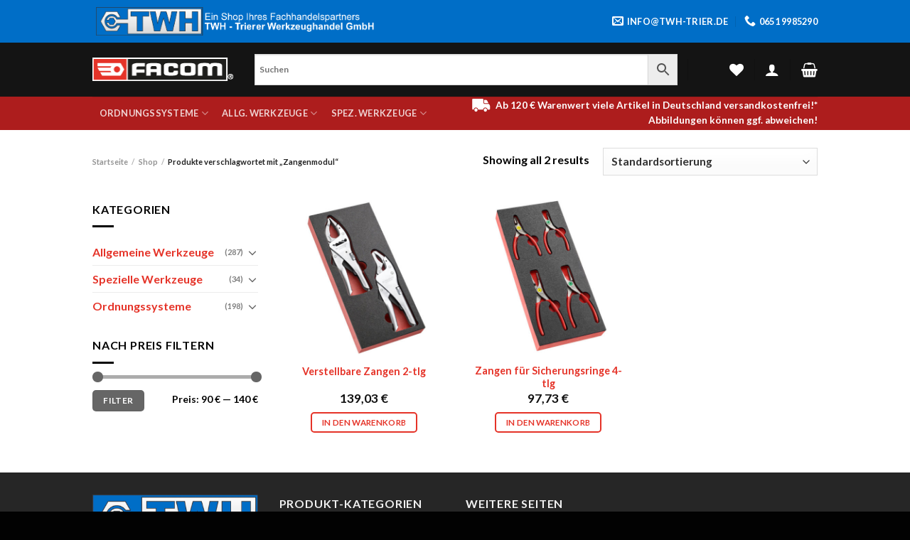

--- FILE ---
content_type: text/html; charset=UTF-8
request_url: https://facom-shop.de/produkt-schlagwort/zangenmodul/
body_size: 36699
content:
<!DOCTYPE html>
<html lang="de" class="loading-site no-js">
<head>
	<meta charset="UTF-8" />
	<link rel="profile" href="http://gmpg.org/xfn/11" />
	<link rel="pingback" href="https://facom-shop.de/xmlrpc.php" />

					<script>document.documentElement.className = document.documentElement.className + ' yes-js js_active js'</script>
				<script>(function(html){html.className = html.className.replace(/\bno-js\b/,'js')})(document.documentElement);</script>
<title>Zangenmodul &#8211; Facom-Shop.de</title>
<meta name='robots' content='max-image-preview:large' />
	<style>img:is([sizes="auto" i], [sizes^="auto," i]) { contain-intrinsic-size: 3000px 1500px }</style>
	<meta name="viewport" content="width=device-width, initial-scale=1" /><link rel='dns-prefetch' href='//www.googletagmanager.com' />
<link rel='dns-prefetch' href='//cdn.jsdelivr.net' />
<link rel='prefetch' href='https://facom-shop.de/wp-content/themes/flatsome/assets/js/chunk.countup.js?ver=3.16.5' />
<link rel='prefetch' href='https://facom-shop.de/wp-content/themes/flatsome/assets/js/chunk.sticky-sidebar.js?ver=3.16.5' />
<link rel='prefetch' href='https://facom-shop.de/wp-content/themes/flatsome/assets/js/chunk.tooltips.js?ver=3.16.5' />
<link rel='prefetch' href='https://facom-shop.de/wp-content/themes/flatsome/assets/js/chunk.vendors-popups.js?ver=3.16.5' />
<link rel='prefetch' href='https://facom-shop.de/wp-content/themes/flatsome/assets/js/chunk.vendors-slider.js?ver=3.16.5' />
<link rel="alternate" type="application/rss+xml" title="Facom-Shop.de &raquo; Feed" href="https://facom-shop.de/feed/" />
<link rel="alternate" type="application/rss+xml" title="Facom-Shop.de &raquo; Kommentar-Feed" href="https://facom-shop.de/comments/feed/" />
<link rel="alternate" type="application/rss+xml" title="Facom-Shop.de &raquo; Zangenmodul Schlagwort Feed" href="https://facom-shop.de/produkt-schlagwort/zangenmodul/feed/" />
<script type="text/javascript">
/* <![CDATA[ */
window._wpemojiSettings = {"baseUrl":"https:\/\/s.w.org\/images\/core\/emoji\/15.0.3\/72x72\/","ext":".png","svgUrl":"https:\/\/s.w.org\/images\/core\/emoji\/15.0.3\/svg\/","svgExt":".svg","source":{"concatemoji":"https:\/\/facom-shop.de\/wp-includes\/js\/wp-emoji-release.min.js?ver=6.7.4"}};
/*! This file is auto-generated */
!function(i,n){var o,s,e;function c(e){try{var t={supportTests:e,timestamp:(new Date).valueOf()};sessionStorage.setItem(o,JSON.stringify(t))}catch(e){}}function p(e,t,n){e.clearRect(0,0,e.canvas.width,e.canvas.height),e.fillText(t,0,0);var t=new Uint32Array(e.getImageData(0,0,e.canvas.width,e.canvas.height).data),r=(e.clearRect(0,0,e.canvas.width,e.canvas.height),e.fillText(n,0,0),new Uint32Array(e.getImageData(0,0,e.canvas.width,e.canvas.height).data));return t.every(function(e,t){return e===r[t]})}function u(e,t,n){switch(t){case"flag":return n(e,"\ud83c\udff3\ufe0f\u200d\u26a7\ufe0f","\ud83c\udff3\ufe0f\u200b\u26a7\ufe0f")?!1:!n(e,"\ud83c\uddfa\ud83c\uddf3","\ud83c\uddfa\u200b\ud83c\uddf3")&&!n(e,"\ud83c\udff4\udb40\udc67\udb40\udc62\udb40\udc65\udb40\udc6e\udb40\udc67\udb40\udc7f","\ud83c\udff4\u200b\udb40\udc67\u200b\udb40\udc62\u200b\udb40\udc65\u200b\udb40\udc6e\u200b\udb40\udc67\u200b\udb40\udc7f");case"emoji":return!n(e,"\ud83d\udc26\u200d\u2b1b","\ud83d\udc26\u200b\u2b1b")}return!1}function f(e,t,n){var r="undefined"!=typeof WorkerGlobalScope&&self instanceof WorkerGlobalScope?new OffscreenCanvas(300,150):i.createElement("canvas"),a=r.getContext("2d",{willReadFrequently:!0}),o=(a.textBaseline="top",a.font="600 32px Arial",{});return e.forEach(function(e){o[e]=t(a,e,n)}),o}function t(e){var t=i.createElement("script");t.src=e,t.defer=!0,i.head.appendChild(t)}"undefined"!=typeof Promise&&(o="wpEmojiSettingsSupports",s=["flag","emoji"],n.supports={everything:!0,everythingExceptFlag:!0},e=new Promise(function(e){i.addEventListener("DOMContentLoaded",e,{once:!0})}),new Promise(function(t){var n=function(){try{var e=JSON.parse(sessionStorage.getItem(o));if("object"==typeof e&&"number"==typeof e.timestamp&&(new Date).valueOf()<e.timestamp+604800&&"object"==typeof e.supportTests)return e.supportTests}catch(e){}return null}();if(!n){if("undefined"!=typeof Worker&&"undefined"!=typeof OffscreenCanvas&&"undefined"!=typeof URL&&URL.createObjectURL&&"undefined"!=typeof Blob)try{var e="postMessage("+f.toString()+"("+[JSON.stringify(s),u.toString(),p.toString()].join(",")+"));",r=new Blob([e],{type:"text/javascript"}),a=new Worker(URL.createObjectURL(r),{name:"wpTestEmojiSupports"});return void(a.onmessage=function(e){c(n=e.data),a.terminate(),t(n)})}catch(e){}c(n=f(s,u,p))}t(n)}).then(function(e){for(var t in e)n.supports[t]=e[t],n.supports.everything=n.supports.everything&&n.supports[t],"flag"!==t&&(n.supports.everythingExceptFlag=n.supports.everythingExceptFlag&&n.supports[t]);n.supports.everythingExceptFlag=n.supports.everythingExceptFlag&&!n.supports.flag,n.DOMReady=!1,n.readyCallback=function(){n.DOMReady=!0}}).then(function(){return e}).then(function(){var e;n.supports.everything||(n.readyCallback(),(e=n.source||{}).concatemoji?t(e.concatemoji):e.wpemoji&&e.twemoji&&(t(e.twemoji),t(e.wpemoji)))}))}((window,document),window._wpemojiSettings);
/* ]]> */
</script>
<style id='wp-emoji-styles-inline-css' type='text/css'>

	img.wp-smiley, img.emoji {
		display: inline !important;
		border: none !important;
		box-shadow: none !important;
		height: 1em !important;
		width: 1em !important;
		margin: 0 0.07em !important;
		vertical-align: -0.1em !important;
		background: none !important;
		padding: 0 !important;
	}
</style>
<style id='wp-block-library-inline-css' type='text/css'>
:root{--wp-admin-theme-color:#007cba;--wp-admin-theme-color--rgb:0,124,186;--wp-admin-theme-color-darker-10:#006ba1;--wp-admin-theme-color-darker-10--rgb:0,107,161;--wp-admin-theme-color-darker-20:#005a87;--wp-admin-theme-color-darker-20--rgb:0,90,135;--wp-admin-border-width-focus:2px;--wp-block-synced-color:#7a00df;--wp-block-synced-color--rgb:122,0,223;--wp-bound-block-color:var(--wp-block-synced-color)}@media (min-resolution:192dpi){:root{--wp-admin-border-width-focus:1.5px}}.wp-element-button{cursor:pointer}:root{--wp--preset--font-size--normal:16px;--wp--preset--font-size--huge:42px}:root .has-very-light-gray-background-color{background-color:#eee}:root .has-very-dark-gray-background-color{background-color:#313131}:root .has-very-light-gray-color{color:#eee}:root .has-very-dark-gray-color{color:#313131}:root .has-vivid-green-cyan-to-vivid-cyan-blue-gradient-background{background:linear-gradient(135deg,#00d084,#0693e3)}:root .has-purple-crush-gradient-background{background:linear-gradient(135deg,#34e2e4,#4721fb 50%,#ab1dfe)}:root .has-hazy-dawn-gradient-background{background:linear-gradient(135deg,#faaca8,#dad0ec)}:root .has-subdued-olive-gradient-background{background:linear-gradient(135deg,#fafae1,#67a671)}:root .has-atomic-cream-gradient-background{background:linear-gradient(135deg,#fdd79a,#004a59)}:root .has-nightshade-gradient-background{background:linear-gradient(135deg,#330968,#31cdcf)}:root .has-midnight-gradient-background{background:linear-gradient(135deg,#020381,#2874fc)}.has-regular-font-size{font-size:1em}.has-larger-font-size{font-size:2.625em}.has-normal-font-size{font-size:var(--wp--preset--font-size--normal)}.has-huge-font-size{font-size:var(--wp--preset--font-size--huge)}.has-text-align-center{text-align:center}.has-text-align-left{text-align:left}.has-text-align-right{text-align:right}#end-resizable-editor-section{display:none}.aligncenter{clear:both}.items-justified-left{justify-content:flex-start}.items-justified-center{justify-content:center}.items-justified-right{justify-content:flex-end}.items-justified-space-between{justify-content:space-between}.screen-reader-text{border:0;clip:rect(1px,1px,1px,1px);clip-path:inset(50%);height:1px;margin:-1px;overflow:hidden;padding:0;position:absolute;width:1px;word-wrap:normal!important}.screen-reader-text:focus{background-color:#ddd;clip:auto!important;clip-path:none;color:#444;display:block;font-size:1em;height:auto;left:5px;line-height:normal;padding:15px 23px 14px;text-decoration:none;top:5px;width:auto;z-index:100000}html :where(.has-border-color){border-style:solid}html :where([style*=border-top-color]){border-top-style:solid}html :where([style*=border-right-color]){border-right-style:solid}html :where([style*=border-bottom-color]){border-bottom-style:solid}html :where([style*=border-left-color]){border-left-style:solid}html :where([style*=border-width]){border-style:solid}html :where([style*=border-top-width]){border-top-style:solid}html :where([style*=border-right-width]){border-right-style:solid}html :where([style*=border-bottom-width]){border-bottom-style:solid}html :where([style*=border-left-width]){border-left-style:solid}html :where(img[class*=wp-image-]){height:auto;max-width:100%}:where(figure){margin:0 0 1em}html :where(.is-position-sticky){--wp-admin--admin-bar--position-offset:var(--wp-admin--admin-bar--height,0px)}@media screen and (max-width:600px){html :where(.is-position-sticky){--wp-admin--admin-bar--position-offset:0px}}
</style>
<style id='classic-theme-styles-inline-css' type='text/css'>
/*! This file is auto-generated */
.wp-block-button__link{color:#fff;background-color:#32373c;border-radius:9999px;box-shadow:none;text-decoration:none;padding:calc(.667em + 2px) calc(1.333em + 2px);font-size:1.125em}.wp-block-file__button{background:#32373c;color:#fff;text-decoration:none}
</style>
<link rel='stylesheet' id='contact-form-7-css' href='https://facom-shop.de/wp-content/plugins/contact-form-7/includes/css/styles.css?ver=6.1.4' type='text/css' media='all' />
<style id='woocommerce-inline-inline-css' type='text/css'>
.woocommerce form .form-row .required { visibility: visible; }
</style>
<link rel='stylesheet' id='aws-style-css' href='https://facom-shop.de/wp-content/plugins/advanced-woo-search/assets/css/common.min.css?ver=2.73' type='text/css' media='all' />
<link rel='stylesheet' id='wc-composite-css-css' href='https://facom-shop.de/wp-content/plugins/woocommerce-composite-products/assets/css/frontend/woocommerce.css?ver=8.7.1' type='text/css' media='all' />
<link rel='stylesheet' id='brands-styles-css' href='https://facom-shop.de/wp-content/plugins/woocommerce/assets/css/brands.css?ver=9.7.2' type='text/css' media='all' />
<link rel='stylesheet' id='flatsome-woocommerce-wishlist-css' href='https://facom-shop.de/wp-content/themes/flatsome/inc/integrations/wc-yith-wishlist/wishlist.css?ver=3.10.2' type='text/css' media='all' />
<link rel='stylesheet' id='borlabs-cookie-css' href='https://facom-shop.de/wp-content/cache/borlabs-cookie/borlabs-cookie_1_de.css?ver=2.2.31-4' type='text/css' media='all' />
<link rel='stylesheet' id='wc-cp-checkout-blocks-css' href='https://facom-shop.de/wp-content/plugins/woocommerce-composite-products/assets/css/frontend/checkout-blocks.css?ver=8.7.1' type='text/css' media='all' />
<link rel='stylesheet' id='wc-pb-checkout-blocks-css' href='https://facom-shop.de/wp-content/plugins/woocommerce-product-bundles/assets/css/frontend/checkout-blocks.css?ver=6.18.1' type='text/css' media='all' />
<style id='wc-pb-checkout-blocks-inline-css' type='text/css'>
table.wc-block-cart-items .wc-block-cart-items__row.is-bundle__meta_hidden .wc-block-components-product-details__beinhaltet, .wc-block-components-order-summary-item.is-bundle__meta_hidden .wc-block-components-product-details__beinhaltet { display:none; } table.wc-block-cart-items .wc-block-cart-items__row.is-bundle .wc-block-components-product-details__beinhaltet .wc-block-components-product-details__name, .wc-block-components-order-summary-item.is-bundle .wc-block-components-product-details__beinhaltet .wc-block-components-product-details__name { display:block; margin-bottom: 0.5em } table.wc-block-cart-items .wc-block-cart-items__row.is-bundle .wc-block-components-product-details__beinhaltet:not(:first-of-type) .wc-block-components-product-details__name, .wc-block-components-order-summary-item.is-bundle .wc-block-components-product-details__beinhaltet:not(:first-of-type) .wc-block-components-product-details__name { display:none } table.wc-block-cart-items .wc-block-cart-items__row.is-bundle .wc-block-components-product-details__beinhaltet + li:not( .wc-block-components-product-details__beinhaltet ), .wc-block-components-order-summary-item.is-bundle .wc-block-components-product-details__beinhaltet + li:not( .wc-block-components-product-details__beinhaltet ) { margin-top:0.5em }
</style>
<link rel='stylesheet' id='woocommerce-gzd-layout-css' href='https://facom-shop.de/wp-content/plugins/woocommerce-germanized/build/static/layout-styles.css?ver=3.18.7' type='text/css' media='all' />
<style id='woocommerce-gzd-layout-inline-css' type='text/css'>
.woocommerce-checkout .shop_table { background-color: #eeeeee; } .product p.deposit-packaging-type { font-size: 1.25em !important; } p.woocommerce-shipping-destination { display: none; }
                .wc-gzd-nutri-score-value-a {
                    background: url(https://facom-shop.de/wp-content/plugins/woocommerce-germanized/assets/images/nutri-score-a.svg) no-repeat;
                }
                .wc-gzd-nutri-score-value-b {
                    background: url(https://facom-shop.de/wp-content/plugins/woocommerce-germanized/assets/images/nutri-score-b.svg) no-repeat;
                }
                .wc-gzd-nutri-score-value-c {
                    background: url(https://facom-shop.de/wp-content/plugins/woocommerce-germanized/assets/images/nutri-score-c.svg) no-repeat;
                }
                .wc-gzd-nutri-score-value-d {
                    background: url(https://facom-shop.de/wp-content/plugins/woocommerce-germanized/assets/images/nutri-score-d.svg) no-repeat;
                }
                .wc-gzd-nutri-score-value-e {
                    background: url(https://facom-shop.de/wp-content/plugins/woocommerce-germanized/assets/images/nutri-score-e.svg) no-repeat;
                }
            
</style>
<link rel='stylesheet' id='wc-bundle-style-css' href='https://facom-shop.de/wp-content/plugins/woocommerce-product-bundles/assets/css/frontend/woocommerce.css?ver=6.18.1' type='text/css' media='all' />
<link rel='stylesheet' id='flatsome-main-css' href='https://facom-shop.de/wp-content/themes/flatsome/assets/css/flatsome.css?ver=3.16.5' type='text/css' media='all' />
<style id='flatsome-main-inline-css' type='text/css'>
@font-face {
				font-family: "fl-icons";
				font-display: block;
				src: url(https://facom-shop.de/wp-content/themes/flatsome/assets/css/icons/fl-icons.eot?v=3.16.5);
				src:
					url(https://facom-shop.de/wp-content/themes/flatsome/assets/css/icons/fl-icons.eot#iefix?v=3.16.5) format("embedded-opentype"),
					url(https://facom-shop.de/wp-content/themes/flatsome/assets/css/icons/fl-icons.woff2?v=3.16.5) format("woff2"),
					url(https://facom-shop.de/wp-content/themes/flatsome/assets/css/icons/fl-icons.ttf?v=3.16.5) format("truetype"),
					url(https://facom-shop.de/wp-content/themes/flatsome/assets/css/icons/fl-icons.woff?v=3.16.5) format("woff"),
					url(https://facom-shop.de/wp-content/themes/flatsome/assets/css/icons/fl-icons.svg?v=3.16.5#fl-icons) format("svg");
			}
</style>
<link rel='stylesheet' id='flatsome-shop-css' href='https://facom-shop.de/wp-content/themes/flatsome/assets/css/flatsome-shop.css?ver=3.16.5' type='text/css' media='all' />
<link rel='stylesheet' id='flatsome-style-css' href='https://facom-shop.de/wp-content/themes/flatsome-child/style.css?ver=3.0' type='text/css' media='all' />
<link rel='stylesheet' id='wc-composite-single-css-css' href='https://facom-shop.de/wp-content/plugins/woocommerce-composite-products/assets/css/frontend/single-product.css?ver=8.7.1' type='text/css' media='all' />
<link rel='stylesheet' id='wc-bundle-css-css' href='https://facom-shop.de/wp-content/plugins/woocommerce-product-bundles/assets/css/frontend/single-product.css?ver=6.18.1' type='text/css' media='all' />
<script type="text/template" id="tmpl-variation-template">
	<div class="woocommerce-variation-description">{{{ data.variation.variation_description }}}</div>
	<div class="woocommerce-variation-price">{{{ data.variation.price_html }}}</div>
	<div class="woocommerce-variation-availability">{{{ data.variation.availability_html }}}</div>
</script>
<script type="text/template" id="tmpl-unavailable-variation-template">
	<p role="alert">Dieses Produkt ist leider nicht verfügbar. Bitte wähle eine andere Kombination.</p>
</script>
<script type="text/javascript" src="https://facom-shop.de/wp-includes/js/jquery/jquery.min.js?ver=3.7.1" id="jquery-core-js"></script>
<script type="text/javascript" src="https://facom-shop.de/wp-includes/js/jquery/jquery-migrate.min.js?ver=3.4.1" id="jquery-migrate-js"></script>
<script type="text/javascript" src="https://facom-shop.de/wp-content/plugins/woocommerce/assets/js/jquery-blockui/jquery.blockUI.min.js?ver=2.7.0-wc.9.7.2" id="jquery-blockui-js" data-wp-strategy="defer"></script>
<script type="text/javascript" id="wc-add-to-cart-js-extra">
/* <![CDATA[ */
var wc_add_to_cart_params = {"ajax_url":"\/wp-admin\/admin-ajax.php","wc_ajax_url":"\/?wc-ajax=%%endpoint%%","i18n_view_cart":"Warenkorb anzeigen","cart_url":"https:\/\/facom-shop.de\/warenkorb\/","is_cart":"","cart_redirect_after_add":"no"};
/* ]]> */
</script>
<script type="text/javascript" src="https://facom-shop.de/wp-content/plugins/woocommerce/assets/js/frontend/add-to-cart.min.js?ver=9.7.2" id="wc-add-to-cart-js" defer="defer" data-wp-strategy="defer"></script>
<script type="text/javascript" src="https://facom-shop.de/wp-content/plugins/woocommerce/assets/js/js-cookie/js.cookie.min.js?ver=2.1.4-wc.9.7.2" id="js-cookie-js" defer="defer" data-wp-strategy="defer"></script>
<script type="text/javascript" id="woocommerce-js-extra">
/* <![CDATA[ */
var woocommerce_params = {"ajax_url":"\/wp-admin\/admin-ajax.php","wc_ajax_url":"\/?wc-ajax=%%endpoint%%","i18n_password_show":"Passwort anzeigen","i18n_password_hide":"Passwort verbergen"};
/* ]]> */
</script>
<script type="text/javascript" src="https://facom-shop.de/wp-content/plugins/woocommerce/assets/js/frontend/woocommerce.min.js?ver=9.7.2" id="woocommerce-js" defer="defer" data-wp-strategy="defer"></script>
<script type="text/javascript" id="borlabs-cookie-prioritize-js-extra">
/* <![CDATA[ */
var borlabsCookiePrioritized = {"domain":"facom-shop.de","path":"\/","version":"1","bots":"1","optInJS":{"statistics":{"google-analytics":"[base64]"}}};
/* ]]> */
</script>
<script type="text/javascript" src="https://facom-shop.de/wp-content/plugins/borlabs-cookie/javascript/borlabs-cookie-prioritize.min.js?ver=2.2.31" id="borlabs-cookie-prioritize-js"></script>
<script type="text/javascript" id="wc-gzd-unit-price-observer-queue-js-extra">
/* <![CDATA[ */
var wc_gzd_unit_price_observer_queue_params = {"ajax_url":"\/wp-admin\/admin-ajax.php","wc_ajax_url":"\/?wc-ajax=%%endpoint%%","refresh_unit_price_nonce":"6d5ece2cbb"};
/* ]]> */
</script>
<script type="text/javascript" src="https://facom-shop.de/wp-content/plugins/woocommerce-germanized/build/static/unit-price-observer-queue.js?ver=3.18.7" id="wc-gzd-unit-price-observer-queue-js" defer="defer" data-wp-strategy="defer"></script>
<script type="text/javascript" src="https://facom-shop.de/wp-content/plugins/woocommerce/assets/js/accounting/accounting.min.js?ver=0.4.2" id="accounting-js"></script>
<script type="text/javascript" src="https://facom-shop.de/wp-includes/js/underscore.min.js?ver=1.13.7" id="underscore-js"></script>
<script type="text/javascript" id="wp-util-js-extra">
/* <![CDATA[ */
var _wpUtilSettings = {"ajax":{"url":"\/wp-admin\/admin-ajax.php"}};
/* ]]> */
</script>
<script type="text/javascript" src="https://facom-shop.de/wp-includes/js/wp-util.min.js?ver=6.7.4" id="wp-util-js"></script>
<script type="text/javascript" id="wc-add-to-cart-variation-js-extra">
/* <![CDATA[ */
var wc_add_to_cart_variation_params = {"wc_ajax_url":"\/?wc-ajax=%%endpoint%%","i18n_no_matching_variations_text":"Es entsprechen leider keine Produkte deiner Auswahl. Bitte w\u00e4hle eine andere Kombination.","i18n_make_a_selection_text":"Bitte w\u00e4hle die Produktoptionen, bevor du den Artikel in den Warenkorb legst.","i18n_unavailable_text":"Dieses Produkt ist leider nicht verf\u00fcgbar. Bitte w\u00e4hle eine andere Kombination.","i18n_reset_alert_text":"Deine Auswahl wurde zur\u00fcckgesetzt. Bitte w\u00e4hle Produktoptionen aus, bevor du den Artikel in den Warenkorb legst."};
/* ]]> */
</script>
<script type="text/javascript" src="https://facom-shop.de/wp-content/plugins/woocommerce/assets/js/frontend/add-to-cart-variation.min.js?ver=9.7.2" id="wc-add-to-cart-variation-js" data-wp-strategy="defer"></script>
<script type="text/javascript" id="wc-gzd-add-to-cart-variation-js-extra">
/* <![CDATA[ */
var wc_gzd_add_to_cart_variation_params = {"wrapper":".product","price_selector":"p.price","replace_price":"1"};
/* ]]> */
</script>
<script type="text/javascript" src="https://facom-shop.de/wp-content/plugins/woocommerce-germanized/build/static/add-to-cart-variation.js?ver=3.18.7" id="wc-gzd-add-to-cart-variation-js" defer="defer" data-wp-strategy="defer"></script>
<script type="text/javascript" id="wc-gzd-unit-price-observer-js-extra">
/* <![CDATA[ */
var wc_gzd_unit_price_observer_params = {"wrapper":".product","price_selector":{"p.price":{"is_total_price":false,"is_primary_selector":true,"quantity_selector":""}},"replace_price":"1","product_id":"4396","price_decimal_sep":",","price_thousand_sep":".","qty_selector":"input.quantity, input.qty","refresh_on_load":""};
/* ]]> */
</script>
<script type="text/javascript" src="https://facom-shop.de/wp-content/plugins/woocommerce-germanized/build/static/unit-price-observer.js?ver=3.18.7" id="wc-gzd-unit-price-observer-js" defer="defer" data-wp-strategy="defer"></script>

<!-- Google Tag (gtac.js) durch Site-Kit hinzugefügt -->
<!-- Von Site Kit hinzugefügtes Google-Analytics-Snippet -->
<script type="text/javascript" src="https://www.googletagmanager.com/gtag/js?id=GT-5DFPJHD" id="google_gtagjs-js" async></script>
<script type="text/javascript" id="google_gtagjs-js-after">
/* <![CDATA[ */
window.dataLayer = window.dataLayer || [];function gtag(){dataLayer.push(arguments);}
gtag("set","linker",{"domains":["facom-shop.de"]});
gtag("js", new Date());
gtag("set", "developer_id.dZTNiMT", true);
gtag("config", "GT-5DFPJHD");
/* ]]> */
</script>
<link rel="https://api.w.org/" href="https://facom-shop.de/wp-json/" /><link rel="alternate" title="JSON" type="application/json" href="https://facom-shop.de/wp-json/wp/v2/product_tag/636" /><link rel="EditURI" type="application/rsd+xml" title="RSD" href="https://facom-shop.de/xmlrpc.php?rsd" />
<meta name="generator" content="WordPress 6.7.4" />
<meta name="generator" content="WooCommerce 9.7.2" />
<meta name="generator" content="Site Kit by Google 1.170.0" />
<script type="text/javascript">
	var _swaMa=["977287863"];"undefined"==typeof sw&&!function(e,s,a){function t(){for(;o[0]&&"loaded"==o[0][d];)i=o.shift(),i[w]=!c.parentNode.insertBefore(i,c)}for(var r,n,i,o=[],c=e.scripts[0],w="onreadystatechange",d="readyState";r=a.shift();)n=e.createElement(s),"async"in c?(n.async=!1,e.head.appendChild(n)):c[d]?(o.push(n),n[w]=t):e.write("<"+s+' src="'+r+'" defer></'+s+">"),n.src=r}(document,"script",["//analytics.sitewit.com/v3/"+_swaMa[0]+"/sw.js"]);
</script>
<style>.bg{opacity: 0; transition: opacity 1s; -webkit-transition: opacity 1s;} .bg-loaded{opacity: 1;}</style>	<noscript><style>.woocommerce-product-gallery{ opacity: 1 !important; }</style></noscript>
	
                <script>
                
                    window.addEventListener("load", function() {
                        
                        var awsDiviSearch = document.querySelectorAll("header .et_pb_menu__search-button");
                        if ( awsDiviSearch ) {
                            for (var i = 0; i < awsDiviSearch.length; i++) {
                                awsDiviSearch[i].addEventListener("click", function() {
                                    window.setTimeout(function(){
                                        document.querySelector(".et_pb_menu__search-container .aws-container .aws-search-field").focus();
                                        jQuery( ".aws-search-result" ).hide();
                                    }, 100);
                                }, false);
                            }
                        }

                    }, false);

                </script>
<!-- Von Site Kit hinzugefügtes Google-Tag-Manager-Snippet -->
<script type="text/javascript">
/* <![CDATA[ */

			( function( w, d, s, l, i ) {
				w[l] = w[l] || [];
				w[l].push( {'gtm.start': new Date().getTime(), event: 'gtm.js'} );
				var f = d.getElementsByTagName( s )[0],
					j = d.createElement( s ), dl = l != 'dataLayer' ? '&l=' + l : '';
				j.async = true;
				j.src = 'https://www.googletagmanager.com/gtm.js?id=' + i + dl;
				f.parentNode.insertBefore( j, f );
			} )( window, document, 'script', 'dataLayer', 'GTM-WL42RVC' );
			
/* ]]> */
</script>

<!-- Ende des von Site Kit hinzugefügten Google-Tag-Manager-Snippets -->
<style class='wp-fonts-local' type='text/css'>
@font-face{font-family:Inter;font-style:normal;font-weight:300 900;font-display:fallback;src:url('https://facom-shop.de/wp-content/plugins/woocommerce/assets/fonts/Inter-VariableFont_slnt,wght.woff2') format('woff2');font-stretch:normal;}
@font-face{font-family:Cardo;font-style:normal;font-weight:400;font-display:fallback;src:url('https://facom-shop.de/wp-content/plugins/woocommerce/assets/fonts/cardo_normal_400.woff2') format('woff2');}
</style>
<link rel="icon" href="https://facom-shop.de/wp-content/uploads/cropped-Logo_FACOM-32x32.png" sizes="32x32" />
<link rel="icon" href="https://facom-shop.de/wp-content/uploads/cropped-Logo_FACOM-192x192.png" sizes="192x192" />
<link rel="apple-touch-icon" href="https://facom-shop.de/wp-content/uploads/cropped-Logo_FACOM-180x180.png" />
<meta name="msapplication-TileImage" content="https://facom-shop.de/wp-content/uploads/cropped-Logo_FACOM-270x270.png" />
<style id="custom-css" type="text/css">:root {--primary-color: #e53328;}.container-width, .full-width .ubermenu-nav, .container, .row{max-width: 1050px}.row.row-collapse{max-width: 1020px}.row.row-small{max-width: 1042.5px}.row.row-large{max-width: 1080px}.flatsome-cookies {background-color: #474747}.header-main{height: 76px}#logo img{max-height: 76px}#logo{width:198px;}.header-bottom{min-height: 33px}.header-top{min-height: 43px}.transparent .header-main{height: 265px}.transparent #logo img{max-height: 265px}.has-transparent + .page-title:first-of-type,.has-transparent + #main > .page-title,.has-transparent + #main > div > .page-title,.has-transparent + #main .page-header-wrapper:first-of-type .page-title{padding-top: 345px;}.header.show-on-scroll,.stuck .header-main{height:70px!important}.stuck #logo img{max-height: 70px!important}.search-form{ width: 89%;}.header-bg-color {background-color: #141414}.header-bottom {background-color: #ad1d1d}.header-main .nav > li > a{line-height: 41px }.header-bottom-nav > li > a{line-height: 47px }@media (max-width: 549px) {.header-main{height: 70px}#logo img{max-height: 70px}}.nav-dropdown-has-arrow.nav-dropdown-has-border li.has-dropdown:before{border-bottom-color: #FFFFFF;}.nav .nav-dropdown{border-color: #FFFFFF }.nav-dropdown-has-arrow li.has-dropdown:after{border-bottom-color: #FFFFFF;}.nav .nav-dropdown{background-color: #FFFFFF}.header-top{background-color:#006ec7!important;}/* Color */.accordion-title.active, .has-icon-bg .icon .icon-inner,.logo a, .primary.is-underline, .primary.is-link, .badge-outline .badge-inner, .nav-outline > li.active> a,.nav-outline >li.active > a, .cart-icon strong,[data-color='primary'], .is-outline.primary{color: #e53328;}/* Color !important */[data-text-color="primary"]{color: #e53328!important;}/* Background Color */[data-text-bg="primary"]{background-color: #e53328;}/* Background */.scroll-to-bullets a,.featured-title, .label-new.menu-item > a:after, .nav-pagination > li > .current,.nav-pagination > li > span:hover,.nav-pagination > li > a:hover,.has-hover:hover .badge-outline .badge-inner,button[type="submit"], .button.wc-forward:not(.checkout):not(.checkout-button), .button.submit-button, .button.primary:not(.is-outline),.featured-table .title,.is-outline:hover, .has-icon:hover .icon-label,.nav-dropdown-bold .nav-column li > a:hover, .nav-dropdown.nav-dropdown-bold > li > a:hover, .nav-dropdown-bold.dark .nav-column li > a:hover, .nav-dropdown.nav-dropdown-bold.dark > li > a:hover, .header-vertical-menu__opener ,.is-outline:hover, .tagcloud a:hover,.grid-tools a, input[type='submit']:not(.is-form), .box-badge:hover .box-text, input.button.alt,.nav-box > li > a:hover,.nav-box > li.active > a,.nav-pills > li.active > a ,.current-dropdown .cart-icon strong, .cart-icon:hover strong, .nav-line-bottom > li > a:before, .nav-line-grow > li > a:before, .nav-line > li > a:before,.banner, .header-top, .slider-nav-circle .flickity-prev-next-button:hover svg, .slider-nav-circle .flickity-prev-next-button:hover .arrow, .primary.is-outline:hover, .button.primary:not(.is-outline), input[type='submit'].primary, input[type='submit'].primary, input[type='reset'].button, input[type='button'].primary, .badge-inner{background-color: #e53328;}/* Border */.nav-vertical.nav-tabs > li.active > a,.scroll-to-bullets a.active,.nav-pagination > li > .current,.nav-pagination > li > span:hover,.nav-pagination > li > a:hover,.has-hover:hover .badge-outline .badge-inner,.accordion-title.active,.featured-table,.is-outline:hover, .tagcloud a:hover,blockquote, .has-border, .cart-icon strong:after,.cart-icon strong,.blockUI:before, .processing:before,.loading-spin, .slider-nav-circle .flickity-prev-next-button:hover svg, .slider-nav-circle .flickity-prev-next-button:hover .arrow, .primary.is-outline:hover{border-color: #e53328}.nav-tabs > li.active > a{border-top-color: #e53328}.widget_shopping_cart_content .blockUI.blockOverlay:before { border-left-color: #e53328 }.woocommerce-checkout-review-order .blockUI.blockOverlay:before { border-left-color: #e53328 }/* Fill */.slider .flickity-prev-next-button:hover svg,.slider .flickity-prev-next-button:hover .arrow{fill: #e53328;}/* Focus */.primary:focus-visible, .submit-button:focus-visible, button[type="submit"]:focus-visible { outline-color: #e53328!important; }/* Background Color */[data-icon-label]:after, .secondary.is-underline:hover,.secondary.is-outline:hover,.icon-label,.button.secondary:not(.is-outline),.button.alt:not(.is-outline), .badge-inner.on-sale, .button.checkout, .single_add_to_cart_button, .current .breadcrumb-step{ background-color:#e53328; }[data-text-bg="secondary"]{background-color: #e53328;}/* Color */.secondary.is-underline,.secondary.is-link, .secondary.is-outline,.stars a.active, .star-rating:before, .woocommerce-page .star-rating:before,.star-rating span:before, .color-secondary{color: #e53328}/* Color !important */[data-text-color="secondary"]{color: #e53328!important;}/* Border */.secondary.is-outline:hover{border-color:#e53328}/* Focus */.secondary:focus-visible, .alt:focus-visible { outline-color: #e53328!important; }.success.is-underline:hover,.success.is-outline:hover,.success{background-color: #e53328}.success-color, .success.is-link, .success.is-outline{color: #e53328;}.success-border{border-color: #e53328!important;}/* Color !important */[data-text-color="success"]{color: #e53328!important;}/* Background Color */[data-text-bg="success"]{background-color: #e53328;}body{color: #020202}h1,h2,h3,h4,h5,h6,.heading-font{color: #e53328;}body{font-size: 100%;}@media screen and (max-width: 549px){body{font-size: 100%;}}body{font-family: Lato, sans-serif;}body {font-weight: 400;font-style: normal;}.nav > li > a {font-family: Lato, sans-serif;}.mobile-sidebar-levels-2 .nav > li > ul > li > a {font-family: Lato, sans-serif;}.nav > li > a,.mobile-sidebar-levels-2 .nav > li > ul > li > a {font-weight: 700;font-style: normal;}h1,h2,h3,h4,h5,h6,.heading-font, .off-canvas-center .nav-sidebar.nav-vertical > li > a{font-family: Lato, sans-serif;}h1,h2,h3,h4,h5,h6,.heading-font,.banner h1,.banner h2 {font-weight: 700;font-style: normal;}.alt-font{font-family: "Dancing Script", sans-serif;}.alt-font {font-weight: 400!important;font-style: normal!important;}a{color: #e53328;}.is-divider{background-color: #020202;}.shop-page-title.featured-title .title-overlay{background-color: rgba(70,221,0,0);}.has-equal-box-heights .box-image {padding-top: 91%;}input[type='submit'], input[type="button"], button:not(.icon), .button:not(.icon){border-radius: 5px!important}.pswp__bg,.mfp-bg.mfp-ready{background-color: #727272}@media screen and (min-width: 550px){.products .box-vertical .box-image{min-width: 500px!important;width: 500px!important;}}.header-main .social-icons,.header-main .cart-icon strong,.header-main .menu-title,.header-main .header-button > .button.is-outline,.header-main .nav > li > a > i:not(.icon-angle-down){color: #ffffff!important;}.header-main .header-button > .button.is-outline,.header-main .cart-icon strong:after,.header-main .cart-icon strong{border-color: #ffffff!important;}.header-main .header-button > .button:not(.is-outline){background-color: #ffffff!important;}.header-main .current-dropdown .cart-icon strong,.header-main .header-button > .button:hover,.header-main .header-button > .button:hover i,.header-main .header-button > .button:hover span{color:#FFF!important;}.header-main .menu-title:hover,.header-main .social-icons a:hover,.header-main .header-button > .button.is-outline:hover,.header-main .nav > li > a:hover > i:not(.icon-angle-down){color: #e53328!important;}.header-main .current-dropdown .cart-icon strong,.header-main .header-button > .button:hover{background-color: #e53328!important;}.header-main .current-dropdown .cart-icon strong:after,.header-main .current-dropdown .cart-icon strong,.header-main .header-button > .button:hover{border-color: #e53328!important;}.footer-1{background-color: #a5a5a5}.footer-2{background-color: #262626}.absolute-footer, html{background-color: #020202}.page-title-small + main .product-container > .row{padding-top:0;}.nav-vertical-fly-out > li + li {border-top-width: 1px; border-top-style: solid;}.label-new.menu-item > a:after{content:"Neu";}.label-hot.menu-item > a:after{content:"Hot";}.label-sale.menu-item > a:after{content:"Ausverkauf";}.label-popular.menu-item > a:after{content:"Beliebt";}</style><style id="kirki-inline-styles">/* latin-ext */
@font-face {
  font-family: 'Lato';
  font-style: normal;
  font-weight: 400;
  font-display: swap;
  src: url(https://facom-shop.de/wp-content/fonts/lato/font) format('woff');
  unicode-range: U+0100-02BA, U+02BD-02C5, U+02C7-02CC, U+02CE-02D7, U+02DD-02FF, U+0304, U+0308, U+0329, U+1D00-1DBF, U+1E00-1E9F, U+1EF2-1EFF, U+2020, U+20A0-20AB, U+20AD-20C0, U+2113, U+2C60-2C7F, U+A720-A7FF;
}
/* latin */
@font-face {
  font-family: 'Lato';
  font-style: normal;
  font-weight: 400;
  font-display: swap;
  src: url(https://facom-shop.de/wp-content/fonts/lato/font) format('woff');
  unicode-range: U+0000-00FF, U+0131, U+0152-0153, U+02BB-02BC, U+02C6, U+02DA, U+02DC, U+0304, U+0308, U+0329, U+2000-206F, U+20AC, U+2122, U+2191, U+2193, U+2212, U+2215, U+FEFF, U+FFFD;
}
/* latin-ext */
@font-face {
  font-family: 'Lato';
  font-style: normal;
  font-weight: 700;
  font-display: swap;
  src: url(https://facom-shop.de/wp-content/fonts/lato/font) format('woff');
  unicode-range: U+0100-02BA, U+02BD-02C5, U+02C7-02CC, U+02CE-02D7, U+02DD-02FF, U+0304, U+0308, U+0329, U+1D00-1DBF, U+1E00-1E9F, U+1EF2-1EFF, U+2020, U+20A0-20AB, U+20AD-20C0, U+2113, U+2C60-2C7F, U+A720-A7FF;
}
/* latin */
@font-face {
  font-family: 'Lato';
  font-style: normal;
  font-weight: 700;
  font-display: swap;
  src: url(https://facom-shop.de/wp-content/fonts/lato/font) format('woff');
  unicode-range: U+0000-00FF, U+0131, U+0152-0153, U+02BB-02BC, U+02C6, U+02DA, U+02DC, U+0304, U+0308, U+0329, U+2000-206F, U+20AC, U+2122, U+2191, U+2193, U+2212, U+2215, U+FEFF, U+FFFD;
}/* vietnamese */
@font-face {
  font-family: 'Dancing Script';
  font-style: normal;
  font-weight: 400;
  font-display: swap;
  src: url(https://facom-shop.de/wp-content/fonts/dancing-script/font) format('woff');
  unicode-range: U+0102-0103, U+0110-0111, U+0128-0129, U+0168-0169, U+01A0-01A1, U+01AF-01B0, U+0300-0301, U+0303-0304, U+0308-0309, U+0323, U+0329, U+1EA0-1EF9, U+20AB;
}
/* latin-ext */
@font-face {
  font-family: 'Dancing Script';
  font-style: normal;
  font-weight: 400;
  font-display: swap;
  src: url(https://facom-shop.de/wp-content/fonts/dancing-script/font) format('woff');
  unicode-range: U+0100-02BA, U+02BD-02C5, U+02C7-02CC, U+02CE-02D7, U+02DD-02FF, U+0304, U+0308, U+0329, U+1D00-1DBF, U+1E00-1E9F, U+1EF2-1EFF, U+2020, U+20A0-20AB, U+20AD-20C0, U+2113, U+2C60-2C7F, U+A720-A7FF;
}
/* latin */
@font-face {
  font-family: 'Dancing Script';
  font-style: normal;
  font-weight: 400;
  font-display: swap;
  src: url(https://facom-shop.de/wp-content/fonts/dancing-script/font) format('woff');
  unicode-range: U+0000-00FF, U+0131, U+0152-0153, U+02BB-02BC, U+02C6, U+02DA, U+02DC, U+0304, U+0308, U+0329, U+2000-206F, U+20AC, U+2122, U+2191, U+2193, U+2212, U+2215, U+FEFF, U+FFFD;
}</style></head>

<body class="archive tax-product_tag term-zangenmodul term-636 theme-flatsome woocommerce woocommerce-page woocommerce-no-js full-width lightbox nav-dropdown-has-arrow nav-dropdown-has-shadow nav-dropdown-has-border">

		<!-- Von Site Kit hinzugefügtes Google-Tag-Manager-(noscript)-Snippet -->
		<noscript>
			<iframe src="https://www.googletagmanager.com/ns.html?id=GTM-WL42RVC" height="0" width="0" style="display:none;visibility:hidden"></iframe>
		</noscript>
		<!-- Ende des von Site Kit hinzugefügten Google-Tag-Manager-(noscript)-Snippets -->
		
<a class="skip-link screen-reader-text" href="#main">Skip to content</a>

<div id="wrapper">

	
	<header id="header" class="header has-sticky sticky-jump">
		<div class="header-wrapper">
			<div id="top-bar" class="header-top hide-for-sticky flex-has-center">
    <div class="flex-row container">
      <div class="flex-col hide-for-medium flex-left">
          <ul class="nav nav-left medium-nav-center nav-small  nav-divided">
              <li class="html custom html_topbar_left"><a href="https://twh-trier.de/" target="_blank" ><img style="width: 80%; padding: 1%;" src="https://facom-shop.de/wp-content/uploads/TWH-fachhandelspartner.png" alt="Ein Shop Ihres Fachhandelspartners TWH-Trierer Werkzeughandel GmbH"></a></li>          </ul>
      </div>

      <div class="flex-col hide-for-medium flex-center">
          <ul class="nav nav-center nav-small  nav-divided">
                        </ul>
      </div>

      <div class="flex-col hide-for-medium flex-right">
         <ul class="nav top-bar-nav nav-right nav-small  nav-divided">
              <li class="header-contact-wrapper">
		<ul id="header-contact" class="nav nav-divided nav-uppercase header-contact">
		
						<li class="">
			  <a href="mailto:info@twh-trier.de" class="tooltip" title="info@twh-trier.de">
				  <i class="icon-envelop" style="font-size:16px;" ></i>			       <span>
			       	info@twh-trier.de			       </span>
			  </a>
			</li>
			
			
						<li class="">
			  <a href="tel:0651 9985290" class="tooltip" title="0651 9985290">
			     <i class="icon-phone" style="font-size:16px;" ></i>			      <span>0651 9985290</span>
			  </a>
			</li>
				</ul>
</li>
          </ul>
      </div>

            <div class="flex-col show-for-medium flex-grow">
          <ul class="nav nav-center nav-small mobile-nav  nav-divided">
              <li class="html custom html_topbar_left"><a href="https://twh-trier.de/" target="_blank" ><img style="width: 80%; padding: 1%;" src="https://facom-shop.de/wp-content/uploads/TWH-fachhandelspartner.png" alt="Ein Shop Ihres Fachhandelspartners TWH-Trierer Werkzeughandel GmbH"></a></li>          </ul>
      </div>
      
    </div>
</div>
<div id="masthead" class="header-main ">
      <div class="header-inner flex-row container logo-left medium-logo-center" role="navigation">

          <!-- Logo -->
          <div id="logo" class="flex-col logo">
            
<!-- Header logo -->
<a href="https://facom-shop.de/" title="Facom-Shop.de - Der große Facom-Shop" rel="home">
		<img width="200" height="33" src="https://facom-shop.de/wp-content/uploads/Logo_FACOM.png" class="header_logo header-logo" alt="Facom-Shop.de"/><img  width="200" height="33" src="https://facom-shop.de/wp-content/uploads/Logo_FACOM.png" class="header-logo-dark" alt="Facom-Shop.de"/></a>
          </div>

          <!-- Mobile Left Elements -->
          <div class="flex-col show-for-medium flex-left">
            <ul class="mobile-nav nav nav-left ">
              <li class="nav-icon has-icon">
  		<a href="#" data-open="#main-menu" data-pos="right" data-bg="main-menu-overlay" data-color="" class="is-small" aria-label="Menu" aria-controls="main-menu" aria-expanded="false">

		  <i class="icon-menu" ></i>
		  <span class="menu-title uppercase hide-for-small">Menu</span>		</a>
	</li>
            </ul>
          </div>

          <!-- Left Elements -->
          <div class="flex-col hide-for-medium flex-left
            flex-grow">
            <ul class="header-nav header-nav-main nav nav-left  nav-uppercase" >
              <li class="header-search-form search-form html relative has-icon">
	<div class="header-search-form-wrapper">
		<div class="searchform-wrapper ux-search-box relative is-normal"><div class="aws-container" data-url="/?wc-ajax=aws_action" data-siteurl="https://facom-shop.de" data-lang="" data-show-loader="true" data-show-more="true" data-show-page="false" data-ajax-search="true" data-show-clear="true" data-mobile-screen="true" data-use-analytics="false" data-min-chars="1" data-buttons-order="2" data-timeout="300" data-is-mobile="false" data-page-id="636" data-tax="product_tag" ><form class="aws-search-form" action="https://facom-shop.de/" method="get" role="search" ><div class="aws-wrapper"><label class="aws-search-label" for="696d3294042a2">Suchen</label><input type="search" name="s" id="696d3294042a2" value="" class="aws-search-field" placeholder="Suchen" autocomplete="off" /><input type="hidden" name="post_type" value="product"><input type="hidden" name="type_aws" value="true"><div class="aws-search-clear"><span>×</span></div><div class="aws-loader"></div></div><div class="aws-search-btn aws-form-btn"><span class="aws-search-btn_icon"><svg focusable="false" xmlns="http://www.w3.org/2000/svg" viewBox="0 0 24 24" width="24px"><path d="M15.5 14h-.79l-.28-.27C15.41 12.59 16 11.11 16 9.5 16 5.91 13.09 3 9.5 3S3 5.91 3 9.5 5.91 16 9.5 16c1.61 0 3.09-.59 4.23-1.57l.27.28v.79l5 4.99L20.49 19l-4.99-5zm-6 0C7.01 14 5 11.99 5 9.5S7.01 5 9.5 5 14 7.01 14 9.5 11.99 14 9.5 14z"></path></svg></span></div></form></div></div>	</div>
</li>
<li class="header-divider"></li>            </ul>
          </div>

          <!-- Right Elements -->
          <div class="flex-col hide-for-medium flex-right">
            <ul class="header-nav header-nav-main nav nav-right  nav-uppercase">
              <li class="header-wishlist-icon">
    <a href="https://facom-shop.de/wunschliste/" class="wishlist-link is-small">
  	          <i class="wishlist-icon icon-heart"
        >
      </i>
      </a>
  </li>
<li class="header-divider"></li><li class="account-item has-icon
    "
>

<a href="https://facom-shop.de/mein-konto/"
    class="nav-top-link nav-top-not-logged-in is-small"
    data-open="#login-form-popup"  >
  <i class="icon-user" ></i>
</a>



</li>
<li class="header-divider"></li><li class="cart-item has-icon has-dropdown">

<a href="https://facom-shop.de/warenkorb/" title="Warenkorb" class="header-cart-link is-small">



    <i class="icon-shopping-basket"
    data-icon-label="0">
  </i>
  </a>

 <ul class="nav-dropdown nav-dropdown-simple">
    <li class="html widget_shopping_cart">
      <div class="widget_shopping_cart_content">
        

	<p class="woocommerce-mini-cart__empty-message">Es befinden sich keine Produkte im Warenkorb.</p>


      </div>
    </li>
     </ul>

</li>
            </ul>
          </div>

          <!-- Mobile Right Elements -->
          <div class="flex-col show-for-medium flex-right">
            <ul class="mobile-nav nav nav-right ">
              <li class="header-wishlist-icon has-icon">
	        <a href="https://facom-shop.de/wunschliste/" class="wishlist-link ">
            <i class="wishlist-icon icon-heart"
			   >
            </i>
        </a>
    </li>
<li class="account-item has-icon">
	<a href="https://facom-shop.de/mein-konto/"
	class="account-link-mobile is-small" title="Mein Konto">
	  <i class="icon-user" ></i>	</a>
</li>
<li class="cart-item has-icon">

      <a href="https://facom-shop.de/warenkorb/" class="header-cart-link off-canvas-toggle nav-top-link is-small" data-open="#cart-popup" data-class="off-canvas-cart" title="Warenkorb" data-pos="right">
  
    <i class="icon-shopping-basket"
    data-icon-label="0">
  </i>
  </a>


  <!-- Cart Sidebar Popup -->
  <div id="cart-popup" class="mfp-hide widget_shopping_cart">
  <div class="cart-popup-inner inner-padding">
      <div class="cart-popup-title text-center">
          <h4 class="uppercase">Warenkorb</h4>
          <div class="is-divider"></div>
      </div>
      <div class="widget_shopping_cart_content">
          

	<p class="woocommerce-mini-cart__empty-message">Es befinden sich keine Produkte im Warenkorb.</p>


      </div>
             <div class="cart-sidebar-content relative"></div>  </div>
  </div>

</li>
            </ul>
          </div>

      </div>

            <div class="container"><div class="top-divider full-width"></div></div>
      </div>
<div id="wide-nav" class="header-bottom wide-nav nav-dark hide-for-medium">
    <div class="flex-row container">

                        <div class="flex-col hide-for-medium flex-left">
                <ul class="nav header-nav header-bottom-nav nav-left  nav-box nav-uppercase">
                    <li id="menu-item-3721" class="menu-item menu-item-type-custom menu-item-object-custom menu-item-has-children menu-item-3721 menu-item-design-default has-dropdown"><a href="/produkt-kategorie/ordnungssysteme/" class="nav-top-link" aria-expanded="false" aria-haspopup="menu">Ordnungssysteme<i class="icon-angle-down" ></i></a>
<ul class="sub-menu nav-dropdown nav-dropdown-simple">
	<li id="menu-item-3722" class="werkzeugsortimente-icon icon-left menu-item menu-item-type-custom menu-item-object-custom menu-item-3722"><a href="/produkt-kategorie/ordnungssystem/werkzeugsortimente/">Werkzeugsortimente</a></li>
	<li id="menu-item-2091" class="werkstattwagen-icon icon-left menu-item menu-item-type-custom menu-item-object-custom menu-item-2091"><a href="/produkt-kategorie/ordnungssystem/werkstattwagen/">Werkstattwagen</a></li>
	<li id="menu-item-3726" class="aufbewahrungsloesungen-icon icon-left menu-item menu-item-type-custom menu-item-object-custom menu-item-3726"><a href="/produkt-kategorie/ordnungssystem/aufbewahrungsloesungen/">Aufbewahrungslösungen</a></li>
</ul>
</li>
<li id="menu-item-3723" class="menu-item menu-item-type-custom menu-item-object-custom menu-item-has-children menu-item-3723 menu-item-design-default has-dropdown"><a href="/produkt-kategorie/allgemeine-werkzeuge/" class="nav-top-link" aria-expanded="false" aria-haspopup="menu">Allg. Werkzeuge<i class="icon-angle-down" ></i></a>
<ul class="sub-menu nav-dropdown nav-dropdown-simple">
	<li id="menu-item-3727" class="schluessel-icon icon-left menu-item menu-item-type-custom menu-item-object-custom menu-item-3727"><a href="/produkt-kategorie/allgemeine-werkzeuge/schluessel/">Schlüssel</a></li>
	<li id="menu-item-2090" class="knarren-icon icon-left menu-item menu-item-type-custom menu-item-object-custom menu-item-2090"><a href="/produkt-kategorie/allgemeine-werkzeuge/knarren-und-zubehoer/">Knarren u. Zubehör</a></li>
	<li id="menu-item-2082" class="drehmoment-icon icon-left menu-item menu-item-type-custom menu-item-object-custom menu-item-2082"><a href="/produkt-kategorie/allgemeine-werkzeuge/kontrolliertes-anziehen/">Kontrolliertes Anziehen</a></li>
	<li id="menu-item-3728" class="schraubendreher-icon icon-left menu-item menu-item-type-custom menu-item-object-custom menu-item-3728"><a href="/produkt-kategorie/allgemeine-werkzeuge/schraubendreher/">Schraubendreher</a></li>
	<li id="menu-item-3729" class="zangen-icon icon-left menu-item menu-item-type-custom menu-item-object-custom menu-item-3729"><a href="/produkt-kategorie/allgemeine-werkzeuge/zangen/">Zangen</a></li>
	<li id="menu-item-3730" class="messen-icon icon-left menu-item menu-item-type-custom menu-item-object-custom menu-item-3730"><a href="/produkt-kategorie/allgemeine-werkzeuge/messen/">Messen</a></li>
	<li id="menu-item-3731" class="hammer-icon icon-left menu-item menu-item-type-custom menu-item-object-custom menu-item-3731"><a href="/produkt-kategorie/allgemeine-werkzeuge/schlagwerkzeuge/">Schlagwerkzeuge</a></li>
	<li id="menu-item-3732" class="schneiden-icon icon-left menu-item menu-item-type-custom menu-item-object-custom menu-item-3732"><a href="/produkt-kategorie/allgemeine-werkzeuge/schneiden/">Schneiden</a></li>
	<li id="menu-item-3733" class="abzieher-icon icon-left menu-item menu-item-type-custom menu-item-object-custom menu-item-3733"><a href="/produkt-kategorie/allgemeine-werkzeuge/abzieher/">Abzieher</a></li>
	<li id="menu-item-3734" class="beleuchtung-icon icon-left menu-item menu-item-type-custom menu-item-object-custom menu-item-3734"><a href="/produkt-kategorie/allgemeine-werkzeuge/beleuchtung/">Beleuchtung</a></li>
	<li id="menu-item-3735" class="motor-werkzeuge-icon icon-left menu-item menu-item-type-custom menu-item-object-custom menu-item-3735"><a href="/produkt-kategorie/allgemeine-werkzeuge/motorbetriebene-werkzeuge/">motorb. Werkzeuge</a></li>
	<li id="menu-item-3736" class="wartung-icon icon-left menu-item menu-item-type-custom menu-item-object-custom menu-item-3736"><a href="#">Wartung</a></li>
</ul>
</li>
<li id="menu-item-3724" class="menu-item menu-item-type-custom menu-item-object-custom menu-item-has-children menu-item-3724 menu-item-design-default has-dropdown"><a href="/produkt-kategorie/spezielle-werkzeuge/" class="nav-top-link" aria-expanded="false" aria-haspopup="menu">Spez. Werkzeuge<i class="icon-angle-down" ></i></a>
<ul class="sub-menu nav-dropdown nav-dropdown-simple">
	<li id="menu-item-3725" class="automobil-icon icon-left menu-item menu-item-type-custom menu-item-object-custom menu-item-3725"><a href="/produkt-kategorie/spezielle-werkzeuge/automobil/">Automobil</a></li>
	<li id="menu-item-3737" class="elektroarbeiten-icon icon-left menu-item menu-item-type-custom menu-item-object-custom menu-item-3737"><a href="/produkt-kategorie/spezielle-werkzeuge/elektroarbeiten/">Elektroarbeiten</a></li>
</ul>
</li>
                </ul>
            </div>
            
            
                        <div class="flex-col hide-for-medium flex-right flex-grow">
              <ul class="nav header-nav header-bottom-nav nav-right  nav-box nav-uppercase">
                   <li class="html custom html_top_right_text"><span><img src="https://facom-shop.de/wp-content/uploads/lkw.png"/>Ab 120 € Warenwert viele Artikel in Deutschland versandkostenfrei!*</span></li><li class="html custom html_nav_position_text_top"><span>Abbildungen können ggf. abweichen!</span></li>              </ul>
            </div>
            
            
    </div>
</div>

<div class="header-bg-container fill"><div class="header-bg-image fill"></div><div class="header-bg-color fill"></div></div>		</div>
	</header>

	<div class="shop-page-title category-page-title page-title ">
	<div class="page-title-inner flex-row  medium-flex-wrap container">
	  <div class="flex-col flex-grow medium-text-center">
	  	<div class="is-xsmall">
	<nav class="woocommerce-breadcrumb breadcrumbs "><a href="https://facom-shop.de">Startseite</a> <span class="divider">&#47;</span> <a href="https://facom-shop.de/shop/">Shop</a> <span class="divider">&#47;</span> Produkte verschlagwortet mit &#8222;Zangenmodul&#8220;</nav></div>
<div class="category-filtering category-filter-row show-for-medium">
	<a href="#" data-open="#shop-sidebar" data-visible-after="true" data-pos="left" class="filter-button uppercase plain">
		<i class="icon-equalizer"></i>
		<strong>Filter</strong>
	</a>
	<div class="inline-block">
			</div>
</div>
	  </div>
	  <div class="flex-col medium-text-center">
	  	<p class="woocommerce-result-count hide-for-medium">
	Showing all 2 results</p>
<form class="woocommerce-ordering" method="get">
		<select
		name="orderby"
		class="orderby"
					aria-label="Shop-Bestellung"
			>
					<option value="menu_order"  selected='selected'>Standardsortierung</option>
					<option value="popularity" >Nach Beliebtheit sortiert</option>
					<option value="date" >Sortieren nach neuesten</option>
					<option value="price" >Nach Preis sortiert: niedrig nach hoch</option>
					<option value="price-desc" >Nach Preis sortiert: hoch nach niedrig</option>
			</select>
	<input type="hidden" name="paged" value="1" />
	</form>
	  </div>
	</div>
</div>

	<main id="main" class="">
<div class="row category-page-row">

		<div class="col large-3 hide-for-medium ">
						<div id="shop-sidebar" class="sidebar-inner col-inner">
				<aside id="woocommerce_product_categories-13" class="widget woocommerce widget_product_categories"><span class="widget-title shop-sidebar">Kategorien</span><div class="is-divider small"></div><ul class="product-categories"><li class="cat-item cat-item-894 cat-parent"><a href="https://facom-shop.de/produkt-kategorie/allgemeine-werkzeuge/">Allgemeine Werkzeuge</a> <span class="count">(287)</span><ul class='children'>
<li class="cat-item cat-item-913"><a href="https://facom-shop.de/produkt-kategorie/allgemeine-werkzeuge/schlagwerkzeuge/">Schlagwerkzeuge</a> <span class="count">(5)</span></li>
<li class="cat-item cat-item-903 cat-parent"><a href="https://facom-shop.de/produkt-kategorie/allgemeine-werkzeuge/schluessel/">Schlüssel</a> <span class="count">(26)</span>	<ul class='children'>
<li class="cat-item cat-item-914 cat-parent"><a href="https://facom-shop.de/produkt-kategorie/allgemeine-werkzeuge/schluessel/schluesselsaetze/">Schlüsselsätze</a> <span class="count">(15)</span>		<ul class='children'>
<li class="cat-item cat-item-915"><a href="https://facom-shop.de/produkt-kategorie/allgemeine-werkzeuge/schluessel/schluesselsaetze/ringmaulschluessel-saetze/">Ringmaulschlüssel</a> <span class="count">(3)</span></li>
<li class="cat-item cat-item-916"><a href="https://facom-shop.de/produkt-kategorie/allgemeine-werkzeuge/schluessel/schluesselsaetze/ratschenringschluessel-saetze/">Ratschenringschlüssel</a> <span class="count">(10)</span></li>
<li class="cat-item cat-item-920"><a href="https://facom-shop.de/produkt-kategorie/allgemeine-werkzeuge/schluessel/schluesselsaetze/pfeifenkopfschluessel/">Pfeifenkopfschlüssel</a> <span class="count">(2)</span></li>
		</ul>
</li>
<li class="cat-item cat-item-904 cat-parent"><a href="https://facom-shop.de/produkt-kategorie/allgemeine-werkzeuge/schluessel/einzeln/">Einzeln</a> <span class="count">(11)</span>		<ul class='children'>
<li class="cat-item cat-item-905"><a href="https://facom-shop.de/produkt-kategorie/allgemeine-werkzeuge/schluessel/einzeln/rollgabelschluessel/">Rollgabelschlüssel</a> <span class="count">(3)</span></li>
<li class="cat-item cat-item-1014"><a href="https://facom-shop.de/produkt-kategorie/allgemeine-werkzeuge/schluessel/einzeln/ringratscheschluessel/">Ringratscheschlüssel</a> <span class="count">(1)</span></li>
<li class="cat-item cat-item-1020"><a href="https://facom-shop.de/produkt-kategorie/allgemeine-werkzeuge/schluessel/einzeln/hackenschluessel/">Hackenschlüssel</a> <span class="count">(1)</span></li>
<li class="cat-item cat-item-985"><a href="https://facom-shop.de/produkt-kategorie/allgemeine-werkzeuge/schluessel/einzeln/ringmaulschluessel/">Ringmaulschlüssel</a> <span class="count">(2)</span></li>
<li class="cat-item cat-item-986"><a href="https://facom-shop.de/produkt-kategorie/allgemeine-werkzeuge/schluessel/einzeln/maulschluessel-einzeln/">Maulschlüssel</a> <span class="count">(2)</span></li>
<li class="cat-item cat-item-987"><a href="https://facom-shop.de/produkt-kategorie/allgemeine-werkzeuge/schluessel/einzeln/ringschluessel/">Ringschlüssel</a> <span class="count">(2)</span></li>
		</ul>
</li>
	</ul>
</li>
<li class="cat-item cat-item-946 cat-parent"><a href="https://facom-shop.de/produkt-kategorie/allgemeine-werkzeuge/motorbetriebene-werkzeuge/">Motorbetriebene Werkzeuge</a> <span class="count">(8)</span>	<ul class='children'>
<li class="cat-item cat-item-947"><a href="https://facom-shop.de/produkt-kategorie/allgemeine-werkzeuge/motorbetriebene-werkzeuge/druckluftwerkzeuge/">Druckluftwerkzeuge</a> <span class="count">(8)</span></li>
	</ul>
</li>
<li class="cat-item cat-item-895 cat-parent"><a href="https://facom-shop.de/produkt-kategorie/allgemeine-werkzeuge/zangen/">Zangen</a> <span class="count">(21)</span>	<ul class='children'>
<li class="cat-item cat-item-925"><a href="https://facom-shop.de/produkt-kategorie/allgemeine-werkzeuge/zangen/kabelschneider/">Kabelschneider</a> <span class="count">(1)</span></li>
<li class="cat-item cat-item-948"><a href="https://facom-shop.de/produkt-kategorie/allgemeine-werkzeuge/zangen/sicherungsringzange/">Sicherungsringzange</a> <span class="count">(2)</span></li>
<li class="cat-item cat-item-1017"><a href="https://facom-shop.de/produkt-kategorie/allgemeine-werkzeuge/zangen/seitenschneider/">Seitenschneider</a> <span class="count">(1)</span></li>
<li class="cat-item cat-item-917"><a href="https://facom-shop.de/produkt-kategorie/allgemeine-werkzeuge/zangen/gripzangen/">Gripzangen</a> <span class="count">(5)</span></li>
<li class="cat-item cat-item-896"><a href="https://facom-shop.de/produkt-kategorie/allgemeine-werkzeuge/zangen/crimpzangen/">Crimpzangen</a> <span class="count">(2)</span></li>
<li class="cat-item cat-item-907"><a href="https://facom-shop.de/produkt-kategorie/allgemeine-werkzeuge/zangen/wasserpumpenzangen/">Wasserpumpenzangen</a> <span class="count">(2)</span></li>
<li class="cat-item cat-item-1018"><a href="https://facom-shop.de/produkt-kategorie/allgemeine-werkzeuge/zangen/spitzzangen/">Spitzzangen</a> <span class="count">(1)</span></li>
<li class="cat-item cat-item-908"><a href="https://facom-shop.de/produkt-kategorie/allgemeine-werkzeuge/zangen/kombizange/">Kombizange</a> <span class="count">(3)</span></li>
<li class="cat-item cat-item-941"><a href="https://facom-shop.de/produkt-kategorie/allgemeine-werkzeuge/zangen/zangensaetze/">Zangensätze</a> <span class="count">(4)</span></li>
	</ul>
</li>
<li class="cat-item cat-item-906"><a href="https://facom-shop.de/produkt-kategorie/allgemeine-werkzeuge/messen/">Messen</a> <span class="count">(1)</span></li>
<li class="cat-item cat-item-918 cat-parent"><a href="https://facom-shop.de/produkt-kategorie/allgemeine-werkzeuge/schneiden/">Schneiden</a> <span class="count">(20)</span>	<ul class='children'>
<li class="cat-item cat-item-924"><a href="https://facom-shop.de/produkt-kategorie/allgemeine-werkzeuge/schneiden/messer/">Messer</a> <span class="count">(4)</span></li>
<li class="cat-item cat-item-926"><a href="https://facom-shop.de/produkt-kategorie/allgemeine-werkzeuge/schneiden/scheren/">Scheren</a> <span class="count">(3)</span></li>
<li class="cat-item cat-item-927"><a href="https://facom-shop.de/produkt-kategorie/allgemeine-werkzeuge/schneiden/bolzenschneider/">Bolzenschneider</a> <span class="count">(9)</span></li>
<li class="cat-item cat-item-919"><a href="https://facom-shop.de/produkt-kategorie/allgemeine-werkzeuge/schneiden/saegen/">Sägen</a> <span class="count">(4)</span></li>
	</ul>
</li>
<li class="cat-item cat-item-952"><a href="https://facom-shop.de/produkt-kategorie/allgemeine-werkzeuge/abzieher/">Abzieher</a> <span class="count">(3)</span></li>
<li class="cat-item cat-item-931 cat-parent"><a href="https://facom-shop.de/produkt-kategorie/allgemeine-werkzeuge/knarren-und-zubehoer/">Knarren und Zubehör</a> <span class="count">(143)</span>	<ul class='children'>
<li class="cat-item cat-item-988 cat-parent"><a href="https://facom-shop.de/produkt-kategorie/allgemeine-werkzeuge/knarren-und-zubehoer/steckschluessel-knarren-und-zubehoer/">Steckschlüssel</a> <span class="count">(44)</span>		<ul class='children'>
<li class="cat-item cat-item-989"><a href="https://facom-shop.de/produkt-kategorie/allgemeine-werkzeuge/knarren-und-zubehoer/steckschluessel-knarren-und-zubehoer/3-8-zoll/">3/8 Zoll</a> <span class="count">(10)</span></li>
<li class="cat-item cat-item-990"><a href="https://facom-shop.de/produkt-kategorie/allgemeine-werkzeuge/knarren-und-zubehoer/steckschluessel-knarren-und-zubehoer/1-4-zoll/">1/4 Zoll</a> <span class="count">(11)</span></li>
<li class="cat-item cat-item-991"><a href="https://facom-shop.de/produkt-kategorie/allgemeine-werkzeuge/knarren-und-zubehoer/steckschluessel-knarren-und-zubehoer/1-2-zoll/">1/2 Zoll</a> <span class="count">(16)</span></li>
<li class="cat-item cat-item-992"><a href="https://facom-shop.de/produkt-kategorie/allgemeine-werkzeuge/knarren-und-zubehoer/steckschluessel-knarren-und-zubehoer/3-4-zoll/">3/4 Zoll</a> <span class="count">(4)</span></li>
<li class="cat-item cat-item-993"><a href="https://facom-shop.de/produkt-kategorie/allgemeine-werkzeuge/knarren-und-zubehoer/steckschluessel-knarren-und-zubehoer/1-zoll/">1 Zoll</a> <span class="count">(2)</span></li>
		</ul>
</li>
<li class="cat-item cat-item-945"><a href="https://facom-shop.de/produkt-kategorie/allgemeine-werkzeuge/knarren-und-zubehoer/steckschluesselsortimente/">Steckschlüsselsortimente</a> <span class="count">(18)</span></li>
<li class="cat-item cat-item-1001"><a href="https://facom-shop.de/produkt-kategorie/allgemeine-werkzeuge/knarren-und-zubehoer/impact-antriebselemente/">Impact Antriebselemente</a> <span class="count">(2)</span></li>
<li class="cat-item cat-item-1000"><a href="https://facom-shop.de/produkt-kategorie/allgemeine-werkzeuge/knarren-und-zubehoer/impact-steckschluessel/">Impact Steckschlüssel</a> <span class="count">(9)</span></li>
<li class="cat-item cat-item-949"><a href="https://facom-shop.de/produkt-kategorie/allgemeine-werkzeuge/knarren-und-zubehoer/umschaltknarren/">Umschaltknarren</a> <span class="count">(12)</span></li>
<li class="cat-item cat-item-994 cat-parent"><a href="https://facom-shop.de/produkt-kategorie/allgemeine-werkzeuge/knarren-und-zubehoer/antriebselemente/">Antriebselemente</a> <span class="count">(55)</span>		<ul class='children'>
<li class="cat-item cat-item-998"><a href="https://facom-shop.de/produkt-kategorie/allgemeine-werkzeuge/knarren-und-zubehoer/antriebselemente/1-4-zoll-antriebselemente/">1/4 Zoll</a> <span class="count">(14)</span></li>
<li class="cat-item cat-item-999"><a href="https://facom-shop.de/produkt-kategorie/allgemeine-werkzeuge/knarren-und-zubehoer/antriebselemente/3-4-zoll-antriebselemente/">3/4 Zoll</a> <span class="count">(6)</span></li>
<li class="cat-item cat-item-995"><a href="https://facom-shop.de/produkt-kategorie/allgemeine-werkzeuge/knarren-und-zubehoer/antriebselemente/1-zoll-antriebselemente/">1 Zoll</a> <span class="count">(5)</span></li>
<li class="cat-item cat-item-996"><a href="https://facom-shop.de/produkt-kategorie/allgemeine-werkzeuge/knarren-und-zubehoer/antriebselemente/1-2-zoll-antriebselemente/">1/2 Zoll</a> <span class="count">(16)</span></li>
<li class="cat-item cat-item-997"><a href="https://facom-shop.de/produkt-kategorie/allgemeine-werkzeuge/knarren-und-zubehoer/antriebselemente/3-8-zoll-antriebselemente/">3/8 Zoll</a> <span class="count">(14)</span></li>
		</ul>
</li>
<li class="cat-item cat-item-932"><a href="https://facom-shop.de/produkt-kategorie/allgemeine-werkzeuge/knarren-und-zubehoer/sonstiges/">Sonstiges</a> <span class="count">(2)</span></li>
	</ul>
</li>
<li class="cat-item cat-item-1029"><a href="https://facom-shop.de/produkt-kategorie/allgemeine-werkzeuge/wartung/">Wartung</a> <span class="count">(1)</span></li>
<li class="cat-item cat-item-921"><a href="https://facom-shop.de/produkt-kategorie/allgemeine-werkzeuge/beleuchtung/">Beleuchtung</a> <span class="count">(10)</span></li>
<li class="cat-item cat-item-922 cat-parent"><a href="https://facom-shop.de/produkt-kategorie/allgemeine-werkzeuge/schraubendreher/">Schraubendreher</a> <span class="count">(40)</span>	<ul class='children'>
<li class="cat-item cat-item-923"><a href="https://facom-shop.de/produkt-kategorie/allgemeine-werkzeuge/schraubendreher/stiftschluessel/">Stiftschlüssel</a> <span class="count">(8)</span></li>
<li class="cat-item cat-item-928"><a href="https://facom-shop.de/produkt-kategorie/allgemeine-werkzeuge/schraubendreher/bits/">Bits</a> <span class="count">(10)</span></li>
<li class="cat-item cat-item-929"><a href="https://facom-shop.de/produkt-kategorie/allgemeine-werkzeuge/schraubendreher/schraubendreher-saetze/">Schraubendreher-Sätze</a> <span class="count">(10)</span></li>
<li class="cat-item cat-item-930"><a href="https://facom-shop.de/produkt-kategorie/allgemeine-werkzeuge/schraubendreher/spanungspruefer/">Spanungsprüfer</a> <span class="count">(2)</span></li>
<li class="cat-item cat-item-1051"><a href="https://facom-shop.de/produkt-kategorie/allgemeine-werkzeuge/schraubendreher/schraubendreher-schraubendreher/">Schraubendreher</a> <span class="count">(10)</span></li>
	</ul>
</li>
<li class="cat-item cat-item-955"><a href="https://facom-shop.de/produkt-kategorie/allgemeine-werkzeuge/kontrolliertes-anziehen/">Kontrolliertes Anziehen</a> <span class="count">(9)</span></li>
</ul>
</li>
<li class="cat-item cat-item-897 cat-parent"><a href="https://facom-shop.de/produkt-kategorie/spezielle-werkzeuge/">Spezielle Werkzeuge</a> <span class="count">(34)</span><ul class='children'>
<li class="cat-item cat-item-901 cat-parent"><a href="https://facom-shop.de/produkt-kategorie/spezielle-werkzeuge/elektroarbeiten/">Elektroarbeiten</a> <span class="count">(1)</span>	<ul class='children'>
<li class="cat-item cat-item-902"><a href="https://facom-shop.de/produkt-kategorie/spezielle-werkzeuge/elektroarbeiten/loetkolben/">Lötkolben</a> <span class="count">(1)</span></li>
	</ul>
</li>
<li class="cat-item cat-item-898 cat-parent"><a href="https://facom-shop.de/produkt-kategorie/spezielle-werkzeuge/automobil/">Automobil</a> <span class="count">(33)</span>	<ul class='children'>
<li class="cat-item cat-item-933"><a href="https://facom-shop.de/produkt-kategorie/spezielle-werkzeuge/automobil/lade-und-starthilfegeraete/">Lade- und Starthilfegeräte</a> <span class="count">(3)</span></li>
<li class="cat-item cat-item-912"><a href="https://facom-shop.de/produkt-kategorie/spezielle-werkzeuge/automobil/messgeraete/">Messgeräte</a> <span class="count">(5)</span></li>
<li class="cat-item cat-item-1019"><a href="https://facom-shop.de/produkt-kategorie/spezielle-werkzeuge/automobil/motorwerkzeuge/">Motorwerkzeuge</a> <span class="count">(1)</span></li>
<li class="cat-item cat-item-951"><a href="https://facom-shop.de/produkt-kategorie/spezielle-werkzeuge/automobil/fuellwerkzeuge/">Füllwerkzeuge</a> <span class="count">(2)</span></li>
<li class="cat-item cat-item-899 cat-parent"><a href="https://facom-shop.de/produkt-kategorie/spezielle-werkzeuge/automobil/pressen/">Pressen</a> <span class="count">(9)</span>		<ul class='children'>
<li class="cat-item cat-item-953"><a href="https://facom-shop.de/produkt-kategorie/spezielle-werkzeuge/automobil/pressen/werkstattpressen/">Werkstattpressen</a> <span class="count">(7)</span></li>
<li class="cat-item cat-item-900"><a href="https://facom-shop.de/produkt-kategorie/spezielle-werkzeuge/automobil/pressen/anpresswerkzeuge/">Anpresswerkzeuge</a> <span class="count">(2)</span></li>
		</ul>
</li>
<li class="cat-item cat-item-942"><a href="https://facom-shop.de/produkt-kategorie/spezielle-werkzeuge/automobil/wagenheber/">Wagenheber</a> <span class="count">(13)</span></li>
	</ul>
</li>
</ul>
</li>
<li class="cat-item cat-item-909 cat-parent"><a href="https://facom-shop.de/produkt-kategorie/ordnungssysteme/">Ordnungssysteme</a> <span class="count">(198)</span><ul class='children'>
<li class="cat-item cat-item-934 cat-parent"><a href="https://facom-shop.de/produkt-kategorie/ordnungssysteme/aufbewahrungsloesungen/">Aufbewahrungslösungen</a> <span class="count">(15)</span>	<ul class='children'>
<li class="cat-item cat-item-935"><a href="https://facom-shop.de/produkt-kategorie/ordnungssysteme/aufbewahrungsloesungen/werkzeugkoffer/">Werkzeugkoffer</a> <span class="count">(6)</span></li>
<li class="cat-item cat-item-936"><a href="https://facom-shop.de/produkt-kategorie/ordnungssysteme/aufbewahrungsloesungen/organizer/">Organizer</a> <span class="count">(2)</span></li>
<li class="cat-item cat-item-937"><a href="https://facom-shop.de/produkt-kategorie/ordnungssysteme/aufbewahrungsloesungen/werkzeugtaschen/">Werkzeugtaschen</a> <span class="count">(7)</span></li>
	</ul>
</li>
<li class="cat-item cat-item-940"><a href="https://facom-shop.de/produkt-kategorie/ordnungssysteme/werkzeugsortimente/">Werkzeugsortimente</a> <span class="count">(1)</span></li>
<li class="cat-item cat-item-910 cat-parent"><a href="https://facom-shop.de/produkt-kategorie/ordnungssysteme/werkstattwagen/">Werkstattwagen</a> <span class="count">(182)</span>	<ul class='children'>
<li class="cat-item cat-item-944"><a href="https://facom-shop.de/produkt-kategorie/ordnungssysteme/werkstattwagen/zubehoer/">Zubehör</a> <span class="count">(29)</span></li>
<li class="cat-item cat-item-1002 cat-parent"><a href="https://facom-shop.de/produkt-kategorie/ordnungssysteme/werkstattwagen/module/">Module</a> <span class="count">(142)</span>		<ul class='children'>
<li class="cat-item cat-item-956 cat-parent"><a href="https://facom-shop.de/produkt-kategorie/ordnungssysteme/werkstattwagen/module/kunststoffeinlage/">Kunststoffeinlage</a> <span class="count">(85)</span>			<ul class='children'>
<li class="cat-item cat-item-966"><a href="https://facom-shop.de/produkt-kategorie/ordnungssysteme/werkstattwagen/module/kunststoffeinlage/stiftschluessel-kunstoffeinlage/">Stiftschlüssel</a> <span class="count">(2)</span></li>
<li class="cat-item cat-item-967"><a href="https://facom-shop.de/produkt-kategorie/ordnungssysteme/werkstattwagen/module/kunststoffeinlage/schraubendreher-kunstoffeinlage/">Schraubendreher</a> <span class="count">(10)</span></li>
<li class="cat-item cat-item-957"><a href="https://facom-shop.de/produkt-kategorie/ordnungssysteme/werkstattwagen/module/kunststoffeinlage/kfz-werkzeug/">KFZ-Werkzeug</a> <span class="count">(6)</span></li>
<li class="cat-item cat-item-968"><a href="https://facom-shop.de/produkt-kategorie/ordnungssysteme/werkstattwagen/module/kunststoffeinlage/schlagwerkzeuge-kunstoffeinlage/">Schlagwerkzeuge</a> <span class="count">(6)</span></li>
<li class="cat-item cat-item-969"><a href="https://facom-shop.de/produkt-kategorie/ordnungssysteme/werkstattwagen/module/kunststoffeinlage/zangen-kunstoffeinlage/">Zangen</a> <span class="count">(11)</span></li>
<li class="cat-item cat-item-959"><a href="https://facom-shop.de/produkt-kategorie/ordnungssysteme/werkstattwagen/module/kunststoffeinlage/doppelringschluessel/">Doppelringschlüssel</a> <span class="count">(3)</span></li>
<li class="cat-item cat-item-970"><a href="https://facom-shop.de/produkt-kategorie/ordnungssysteme/werkstattwagen/module/kunststoffeinlage/bits-kunstoffeinlage/">Bits</a> <span class="count">(2)</span></li>
<li class="cat-item cat-item-960"><a href="https://facom-shop.de/produkt-kategorie/ordnungssysteme/werkstattwagen/module/kunststoffeinlage/ring-maulschluessel/">Ring-Maulschlüssel</a> <span class="count">(5)</span></li>
<li class="cat-item cat-item-971"><a href="https://facom-shop.de/produkt-kategorie/ordnungssysteme/werkstattwagen/module/kunststoffeinlage/steckschluessel/">Steckschlüssel</a> <span class="count">(25)</span></li>
<li class="cat-item cat-item-961"><a href="https://facom-shop.de/produkt-kategorie/ordnungssysteme/werkstattwagen/module/kunststoffeinlage/maulschluessel/">Maulschlüssel</a> <span class="count">(2)</span></li>
<li class="cat-item cat-item-972"><a href="https://facom-shop.de/produkt-kategorie/ordnungssysteme/werkstattwagen/module/kunststoffeinlage/abzieher-kunstoffeinlage/">Abzieher</a> <span class="count">(1)</span></li>
<li class="cat-item cat-item-962"><a href="https://facom-shop.de/produkt-kategorie/ordnungssysteme/werkstattwagen/module/kunststoffeinlage/knarren-ring-maulschluessel/">Knarren-Ring-Maulschlüssel</a> <span class="count">(4)</span></li>
<li class="cat-item cat-item-963"><a href="https://facom-shop.de/produkt-kategorie/ordnungssysteme/werkstattwagen/module/kunststoffeinlage/feilen/">Feilen</a> <span class="count">(2)</span></li>
<li class="cat-item cat-item-964"><a href="https://facom-shop.de/produkt-kategorie/ordnungssysteme/werkstattwagen/module/kunststoffeinlage/knarren-ringschluessel/">Knarren-Ringschlüssel</a> <span class="count">(2)</span></li>
<li class="cat-item cat-item-965"><a href="https://facom-shop.de/produkt-kategorie/ordnungssysteme/werkstattwagen/module/kunststoffeinlage/sonstiges-kunstoffeinlage/">Sonstiges</a> <span class="count">(4)</span></li>
			</ul>
</li>
<li class="cat-item cat-item-973 cat-parent"><a href="https://facom-shop.de/produkt-kategorie/ordnungssysteme/werkstattwagen/module/schaumstoffeinlage/">Schaumstoffeinlage</a> <span class="count">(57)</span>			<ul class='children'>
<li class="cat-item cat-item-977"><a href="https://facom-shop.de/produkt-kategorie/ordnungssysteme/werkstattwagen/module/schaumstoffeinlage/zangen-schaumstoffeinlage/">Zangen</a> <span class="count">(5)</span></li>
<li class="cat-item cat-item-978"><a href="https://facom-shop.de/produkt-kategorie/ordnungssysteme/werkstattwagen/module/schaumstoffeinlage/schneidwerkzeuge/">Schneidwerkzeuge</a> <span class="count">(2)</span></li>
<li class="cat-item cat-item-979"><a href="https://facom-shop.de/produkt-kategorie/ordnungssysteme/werkstattwagen/module/schaumstoffeinlage/knarren-ringschluessel-schaumstoffeinlage/">Knarren-Ringschlüssel</a> <span class="count">(3)</span></li>
<li class="cat-item cat-item-980"><a href="https://facom-shop.de/produkt-kategorie/ordnungssysteme/werkstattwagen/module/schaumstoffeinlage/sonstiges-schaumstoffeinlage/">Sonstiges</a> <span class="count">(2)</span></li>
<li class="cat-item cat-item-981"><a href="https://facom-shop.de/produkt-kategorie/ordnungssysteme/werkstattwagen/module/schaumstoffeinlage/stiftschluessel-schaumstoffeinlage/">Stiftschlüssel</a> <span class="count">(2)</span></li>
<li class="cat-item cat-item-982"><a href="https://facom-shop.de/produkt-kategorie/ordnungssysteme/werkstattwagen/module/schaumstoffeinlage/schraubendreher-schaumstoffeinlage/">Schraubendreher</a> <span class="count">(9)</span></li>
<li class="cat-item cat-item-983"><a href="https://facom-shop.de/produkt-kategorie/ordnungssysteme/werkstattwagen/module/schaumstoffeinlage/schlagwerkzeuge-schaumstoffeinlage/">Schlagwerkzeuge</a> <span class="count">(4)</span></li>
<li class="cat-item cat-item-984"><a href="https://facom-shop.de/produkt-kategorie/ordnungssysteme/werkstattwagen/module/schaumstoffeinlage/steckschluessel-schaumstoffeinlage/">Steckschlüssel</a> <span class="count">(17)</span></li>
<li class="cat-item cat-item-974"><a href="https://facom-shop.de/produkt-kategorie/ordnungssysteme/werkstattwagen/module/schaumstoffeinlage/ring-maulschluessel-schaumstoffeinlage/">Ring-Maulschlüssel</a> <span class="count">(8)</span></li>
<li class="cat-item cat-item-975"><a href="https://facom-shop.de/produkt-kategorie/ordnungssysteme/werkstattwagen/module/schaumstoffeinlage/maulschluessel-schaumstoffeinlage/">Maulschlüssel</a> <span class="count">(1)</span></li>
<li class="cat-item cat-item-976"><a href="https://facom-shop.de/produkt-kategorie/ordnungssysteme/werkstattwagen/module/schaumstoffeinlage/knarren-ringmaulschluessel/">Knarren-Ringmaulschlüssel</a> <span class="count">(4)</span></li>
			</ul>
</li>
		</ul>
</li>
<li class="cat-item cat-item-911"><a href="https://facom-shop.de/produkt-kategorie/ordnungssysteme/werkstattwagen/unbestueckt/">Unbestückt</a> <span class="count">(7)</span></li>
<li class="cat-item cat-item-943"><a href="https://facom-shop.de/produkt-kategorie/ordnungssysteme/werkstattwagen/bestueckt/">Bestückt</a> <span class="count">(4)</span></li>
	</ul>
</li>
</ul>
</li>
</ul></aside><aside id="woocommerce_price_filter-9" class="widget woocommerce widget_price_filter"><span class="widget-title shop-sidebar">Nach Preis filtern</span><div class="is-divider small"></div>
<form method="get" action="https://facom-shop.de/produkt-schlagwort/zangenmodul/">
	<div class="price_slider_wrapper">
		<div class="price_slider" style="display:none;"></div>
		<div class="price_slider_amount" data-step="10">
			<label class="screen-reader-text" for="min_price">Min. Preis</label>
			<input type="text" id="min_price" name="min_price" value="90" data-min="90" placeholder="Min. Preis" />
			<label class="screen-reader-text" for="max_price">Max. Preis</label>
			<input type="text" id="max_price" name="max_price" value="140" data-max="140" placeholder="Max. Preis" />
						<button type="submit" class="button">Filter</button>
			<div class="price_label" style="display:none;">
				Preis: <span class="from"></span> &mdash; <span class="to"></span>
			</div>
						<div class="clear"></div>
		</div>
	</div>
</form>

</aside>			</div>
					</div>

		<div class="col large-9">
		<div class="shop-container">

		
		<div class="woocommerce-notices-wrapper"></div><div class="products row row-small large-columns-3 medium-columns-3 small-columns-2 has-shadow row-box-shadow-1-hover has-equal-box-heights equalize-box">
<div class="product-small col has-hover product type-product post-4396 status-publish first instock product_cat-zangen-schaumstoffeinlage product_tag-501a product_tag-501amp product_tag-modm-501a product_tag-zangen product_tag-zangenmodul product_tag-zangenset has-post-thumbnail taxable shipping-taxable purchasable product-type-simple">
	<div class="col-inner">
	
<div class="badge-container absolute left top z-1">

</div>
	<div class="product-small box ">
		<div class="box-image">
			<div class="image-zoom">
				<a href="https://facom-shop.de/shop/ordnungssysteme/werkstattwagen/module/schaumstoffeinlage/zangen-schaumstoffeinlage/verstellbare-zangen-2-tlg-6/" aria-label="Verstellbare Zangen 2-tlg">
					<img width="500" height="500" src="https://facom-shop.de/wp-content/uploads/MODM.501A-500x500.jpg" class="attachment-woocommerce_thumbnail size-woocommerce_thumbnail" alt="" decoding="async" fetchpriority="high" srcset="https://facom-shop.de/wp-content/uploads/MODM.501A-500x500.jpg 500w, https://facom-shop.de/wp-content/uploads/MODM.501A-280x280.jpg 280w, https://facom-shop.de/wp-content/uploads/MODM.501A-100x100.jpg 100w" sizes="(max-width: 500px) 100vw, 500px" />				</a>
			</div>
			<div class="image-tools is-small top right show-on-hover">
						<div class="wishlist-icon">
			<button class="wishlist-button button is-outline circle icon" aria-label="Wishlist">
				<i class="icon-heart" ></i>			</button>
			<div class="wishlist-popup dark">
				
<div
	class="yith-wcwl-add-to-wishlist add-to-wishlist-4396  wishlist-fragment on-first-load"
	data-fragment-ref="4396"
	data-fragment-options="{&quot;base_url&quot;:&quot;&quot;,&quot;in_default_wishlist&quot;:false,&quot;is_single&quot;:false,&quot;show_exists&quot;:false,&quot;product_id&quot;:4396,&quot;parent_product_id&quot;:4396,&quot;product_type&quot;:&quot;simple&quot;,&quot;show_view&quot;:false,&quot;browse_wishlist_text&quot;:&quot;Wunschliste durchsuchen&quot;,&quot;already_in_wishslist_text&quot;:&quot;Der Artikel ist bereits auf deiner Wunschliste&quot;,&quot;product_added_text&quot;:&quot;Artikel hinzugef\u00fcgt!&quot;,&quot;heading_icon&quot;:&quot;&quot;,&quot;available_multi_wishlist&quot;:false,&quot;disable_wishlist&quot;:false,&quot;show_count&quot;:false,&quot;ajax_loading&quot;:false,&quot;loop_position&quot;:&quot;after_add_to_cart&quot;,&quot;item&quot;:&quot;add_to_wishlist&quot;}"
>
			
			<!-- ADD TO WISHLIST -->
			
<div class="yith-wcwl-add-button">
		<a
		href="?add_to_wishlist=4396&#038;_wpnonce=6c23ddd47f"
		class="add_to_wishlist single_add_to_wishlist"
		data-product-id="4396"
		data-product-type="simple"
		data-original-product-id="4396"
		data-title="Zur Wunschliste hinzufügen"
		rel="nofollow"
	>
				<span>Zur Wunschliste hinzufügen</span>
	</a>
</div>

			<!-- COUNT TEXT -->
			
			</div>
			</div>
		</div>
					</div>
			<div class="image-tools is-small hide-for-small bottom left show-on-hover">
							</div>
			<div class="image-tools grid-tools text-center hide-for-small bottom hover-slide-in show-on-hover">
				  <a class="quick-view" data-prod="4396" href="#quick-view">Schnellansicht</a>			</div>
					</div>

		<div class="box-text box-text-products text-center grid-style-2">
			<div class="title-wrapper"><p class="name product-title woocommerce-loop-product__title"><a href="https://facom-shop.de/shop/ordnungssysteme/werkstattwagen/module/schaumstoffeinlage/zangen-schaumstoffeinlage/verstellbare-zangen-2-tlg-6/" class="woocommerce-LoopProduct-link woocommerce-loop-product__link">Verstellbare Zangen 2-tlg</a></p></div><div class="price-wrapper">
	<span class="price"><span class="woocommerce-Price-amount amount"><bdi>139,03&nbsp;<span class="woocommerce-Price-currencySymbol">&euro;</span></bdi></span></span>
</div><div class="add-to-cart-button"><a href="?add-to-cart=4396" aria-describedby="woocommerce_loop_add_to_cart_link_describedby_4396" data-quantity="1" class="primary is-small mb-0 button product_type_simple add_to_cart_button ajax_add_to_cart is-outline" data-product_id="4396" data-product_sku="MODM.501A" aria-label="In den Warenkorb legen: „Verstellbare Zangen 2-tlg“" rel="nofollow" data-success_message="„Verstellbare Zangen 2-tlg“ wurde deinem Warenkorb hinzugefügt">In den Warenkorb</a></div>	<span id="woocommerce_loop_add_to_cart_link_describedby_4396" class="screen-reader-text">
			</span>
		</div>
	</div>
		</div>
</div><div class="product-small col has-hover product type-product post-4432 status-publish instock product_cat-zangen-schaumstoffeinlage product_tag-177a-13 product_tag-177a-18 product_tag-179a-13 product_tag-179a-18 product_tag-modm-pcsn product_tag-zangen product_tag-zangenmodul product_tag-znagenset has-post-thumbnail taxable shipping-taxable purchasable product-type-simple">
	<div class="col-inner">
	
<div class="badge-container absolute left top z-1">

</div>
	<div class="product-small box ">
		<div class="box-image">
			<div class="image-zoom">
				<a href="https://facom-shop.de/shop/ordnungssysteme/werkstattwagen/module/schaumstoffeinlage/zangen-schaumstoffeinlage/zangen-fr-sicherungsringe-4-tlg-3/" aria-label="Zangen für Sicherungsringe 4-tlg">
					<img width="500" height="500" src="https://facom-shop.de/wp-content/uploads/MODM.PCSN_-500x500.jpg" class="attachment-woocommerce_thumbnail size-woocommerce_thumbnail" alt="" decoding="async" srcset="https://facom-shop.de/wp-content/uploads/MODM.PCSN_-500x500.jpg 500w, https://facom-shop.de/wp-content/uploads/MODM.PCSN_-280x280.jpg 280w, https://facom-shop.de/wp-content/uploads/MODM.PCSN_-100x100.jpg 100w" sizes="(max-width: 500px) 100vw, 500px" />				</a>
			</div>
			<div class="image-tools is-small top right show-on-hover">
						<div class="wishlist-icon">
			<button class="wishlist-button button is-outline circle icon" aria-label="Wishlist">
				<i class="icon-heart" ></i>			</button>
			<div class="wishlist-popup dark">
				
<div
	class="yith-wcwl-add-to-wishlist add-to-wishlist-4432  wishlist-fragment on-first-load"
	data-fragment-ref="4432"
	data-fragment-options="{&quot;base_url&quot;:&quot;&quot;,&quot;in_default_wishlist&quot;:false,&quot;is_single&quot;:false,&quot;show_exists&quot;:false,&quot;product_id&quot;:4432,&quot;parent_product_id&quot;:4432,&quot;product_type&quot;:&quot;simple&quot;,&quot;show_view&quot;:false,&quot;browse_wishlist_text&quot;:&quot;Wunschliste durchsuchen&quot;,&quot;already_in_wishslist_text&quot;:&quot;Der Artikel ist bereits auf deiner Wunschliste&quot;,&quot;product_added_text&quot;:&quot;Artikel hinzugef\u00fcgt!&quot;,&quot;heading_icon&quot;:&quot;&quot;,&quot;available_multi_wishlist&quot;:false,&quot;disable_wishlist&quot;:false,&quot;show_count&quot;:false,&quot;ajax_loading&quot;:false,&quot;loop_position&quot;:&quot;after_add_to_cart&quot;,&quot;item&quot;:&quot;add_to_wishlist&quot;}"
>
			
			<!-- ADD TO WISHLIST -->
			
<div class="yith-wcwl-add-button">
		<a
		href="?add_to_wishlist=4432&#038;_wpnonce=6c23ddd47f"
		class="add_to_wishlist single_add_to_wishlist"
		data-product-id="4432"
		data-product-type="simple"
		data-original-product-id="4432"
		data-title="Zur Wunschliste hinzufügen"
		rel="nofollow"
	>
				<span>Zur Wunschliste hinzufügen</span>
	</a>
</div>

			<!-- COUNT TEXT -->
			
			</div>
			</div>
		</div>
					</div>
			<div class="image-tools is-small hide-for-small bottom left show-on-hover">
							</div>
			<div class="image-tools grid-tools text-center hide-for-small bottom hover-slide-in show-on-hover">
				  <a class="quick-view" data-prod="4432" href="#quick-view">Schnellansicht</a>			</div>
					</div>

		<div class="box-text box-text-products text-center grid-style-2">
			<div class="title-wrapper"><p class="name product-title woocommerce-loop-product__title"><a href="https://facom-shop.de/shop/ordnungssysteme/werkstattwagen/module/schaumstoffeinlage/zangen-schaumstoffeinlage/zangen-fr-sicherungsringe-4-tlg-3/" class="woocommerce-LoopProduct-link woocommerce-loop-product__link">Zangen für Sicherungsringe 4-tlg</a></p></div><div class="price-wrapper">
	<span class="price"><span class="woocommerce-Price-amount amount"><bdi>97,73&nbsp;<span class="woocommerce-Price-currencySymbol">&euro;</span></bdi></span></span>
</div><div class="add-to-cart-button"><a href="?add-to-cart=4432" aria-describedby="woocommerce_loop_add_to_cart_link_describedby_4432" data-quantity="1" class="primary is-small mb-0 button product_type_simple add_to_cart_button ajax_add_to_cart is-outline" data-product_id="4432" data-product_sku="MODM.PCSN" aria-label="In den Warenkorb legen: „Zangen für Sicherungsringe 4-tlg“" rel="nofollow" data-success_message="„Zangen für Sicherungsringe 4-tlg“ wurde deinem Warenkorb hinzugefügt">In den Warenkorb</a></div>	<span id="woocommerce_loop_add_to_cart_link_describedby_4432" class="screen-reader-text">
			</span>
		</div>
	</div>
		</div>
</div></div><!-- row -->

		</div><!-- shop container -->
		</div>
</div>

</main>

<footer id="footer" class="footer-wrapper">

	
<!-- FOOTER 1 -->

<!-- FOOTER 2 -->
<div class="footer-widgets footer footer-2 dark">
		<div class="row dark large-columns-4 mb-0">
	   		<div id="custom_html-3" class="widget_text col pb-0 widget widget_custom_html"><div class="textwidget custom-html-widget"><img src="/wp-content/uploads/logo-twh.png" alt="TWH - Trierer Werkzeughandel Gmbh">
<br/><br/>
<span style="font-size: 13px; "><strong>TWH - Trierer Werkzeughandel GmbH</strong><br/>Gottbillstraße 18<br/>54294 Trier <br/><strong>&#9990;</strong> 0651 99 85 29-0<br/><strong>&#9993;</strong> info@twh-trier.de</span>
</div></div><div id="woocommerce_product_categories-15" class="col pb-0 widget woocommerce widget_product_categories"><span class="widget-title">Produkt-Kategorien</span><div class="is-divider small"></div><ul class="product-categories"><li class="cat-item cat-item-894 cat-parent"><a href="https://facom-shop.de/produkt-kategorie/allgemeine-werkzeuge/">Allgemeine Werkzeuge</a> <span class="count">(287)</span><ul class='children'>
<li class="cat-item cat-item-952"><a href="https://facom-shop.de/produkt-kategorie/allgemeine-werkzeuge/abzieher/">Abzieher</a> <span class="count">(3)</span></li>
<li class="cat-item cat-item-921"><a href="https://facom-shop.de/produkt-kategorie/allgemeine-werkzeuge/beleuchtung/">Beleuchtung</a> <span class="count">(10)</span></li>
<li class="cat-item cat-item-931 cat-parent"><a href="https://facom-shop.de/produkt-kategorie/allgemeine-werkzeuge/knarren-und-zubehoer/">Knarren und Zubehör</a> <span class="count">(143)</span>	<ul class='children'>
<li class="cat-item cat-item-994 cat-parent"><a href="https://facom-shop.de/produkt-kategorie/allgemeine-werkzeuge/knarren-und-zubehoer/antriebselemente/">Antriebselemente</a> <span class="count">(55)</span>		<ul class='children'>
<li class="cat-item cat-item-995"><a href="https://facom-shop.de/produkt-kategorie/allgemeine-werkzeuge/knarren-und-zubehoer/antriebselemente/1-zoll-antriebselemente/">1 Zoll</a> <span class="count">(5)</span></li>
<li class="cat-item cat-item-996"><a href="https://facom-shop.de/produkt-kategorie/allgemeine-werkzeuge/knarren-und-zubehoer/antriebselemente/1-2-zoll-antriebselemente/">1/2 Zoll</a> <span class="count">(16)</span></li>
<li class="cat-item cat-item-998"><a href="https://facom-shop.de/produkt-kategorie/allgemeine-werkzeuge/knarren-und-zubehoer/antriebselemente/1-4-zoll-antriebselemente/">1/4 Zoll</a> <span class="count">(14)</span></li>
<li class="cat-item cat-item-999"><a href="https://facom-shop.de/produkt-kategorie/allgemeine-werkzeuge/knarren-und-zubehoer/antriebselemente/3-4-zoll-antriebselemente/">3/4 Zoll</a> <span class="count">(6)</span></li>
<li class="cat-item cat-item-997"><a href="https://facom-shop.de/produkt-kategorie/allgemeine-werkzeuge/knarren-und-zubehoer/antriebselemente/3-8-zoll-antriebselemente/">3/8 Zoll</a> <span class="count">(14)</span></li>
		</ul>
</li>
<li class="cat-item cat-item-1001"><a href="https://facom-shop.de/produkt-kategorie/allgemeine-werkzeuge/knarren-und-zubehoer/impact-antriebselemente/">Impact Antriebselemente</a> <span class="count">(2)</span></li>
<li class="cat-item cat-item-1000"><a href="https://facom-shop.de/produkt-kategorie/allgemeine-werkzeuge/knarren-und-zubehoer/impact-steckschluessel/">Impact Steckschlüssel</a> <span class="count">(9)</span></li>
<li class="cat-item cat-item-932"><a href="https://facom-shop.de/produkt-kategorie/allgemeine-werkzeuge/knarren-und-zubehoer/sonstiges/">Sonstiges</a> <span class="count">(2)</span></li>
<li class="cat-item cat-item-988 cat-parent"><a href="https://facom-shop.de/produkt-kategorie/allgemeine-werkzeuge/knarren-und-zubehoer/steckschluessel-knarren-und-zubehoer/">Steckschlüssel</a> <span class="count">(44)</span>		<ul class='children'>
<li class="cat-item cat-item-993"><a href="https://facom-shop.de/produkt-kategorie/allgemeine-werkzeuge/knarren-und-zubehoer/steckschluessel-knarren-und-zubehoer/1-zoll/">1 Zoll</a> <span class="count">(2)</span></li>
<li class="cat-item cat-item-991"><a href="https://facom-shop.de/produkt-kategorie/allgemeine-werkzeuge/knarren-und-zubehoer/steckschluessel-knarren-und-zubehoer/1-2-zoll/">1/2 Zoll</a> <span class="count">(16)</span></li>
<li class="cat-item cat-item-990"><a href="https://facom-shop.de/produkt-kategorie/allgemeine-werkzeuge/knarren-und-zubehoer/steckschluessel-knarren-und-zubehoer/1-4-zoll/">1/4 Zoll</a> <span class="count">(11)</span></li>
<li class="cat-item cat-item-992"><a href="https://facom-shop.de/produkt-kategorie/allgemeine-werkzeuge/knarren-und-zubehoer/steckschluessel-knarren-und-zubehoer/3-4-zoll/">3/4 Zoll</a> <span class="count">(4)</span></li>
<li class="cat-item cat-item-989"><a href="https://facom-shop.de/produkt-kategorie/allgemeine-werkzeuge/knarren-und-zubehoer/steckschluessel-knarren-und-zubehoer/3-8-zoll/">3/8 Zoll</a> <span class="count">(10)</span></li>
		</ul>
</li>
<li class="cat-item cat-item-945"><a href="https://facom-shop.de/produkt-kategorie/allgemeine-werkzeuge/knarren-und-zubehoer/steckschluesselsortimente/">Steckschlüsselsortimente</a> <span class="count">(18)</span></li>
<li class="cat-item cat-item-949"><a href="https://facom-shop.de/produkt-kategorie/allgemeine-werkzeuge/knarren-und-zubehoer/umschaltknarren/">Umschaltknarren</a> <span class="count">(12)</span></li>
	</ul>
</li>
<li class="cat-item cat-item-955"><a href="https://facom-shop.de/produkt-kategorie/allgemeine-werkzeuge/kontrolliertes-anziehen/">Kontrolliertes Anziehen</a> <span class="count">(9)</span></li>
<li class="cat-item cat-item-906"><a href="https://facom-shop.de/produkt-kategorie/allgemeine-werkzeuge/messen/">Messen</a> <span class="count">(1)</span></li>
<li class="cat-item cat-item-946 cat-parent"><a href="https://facom-shop.de/produkt-kategorie/allgemeine-werkzeuge/motorbetriebene-werkzeuge/">Motorbetriebene Werkzeuge</a> <span class="count">(8)</span>	<ul class='children'>
<li class="cat-item cat-item-947"><a href="https://facom-shop.de/produkt-kategorie/allgemeine-werkzeuge/motorbetriebene-werkzeuge/druckluftwerkzeuge/">Druckluftwerkzeuge</a> <span class="count">(8)</span></li>
	</ul>
</li>
<li class="cat-item cat-item-913"><a href="https://facom-shop.de/produkt-kategorie/allgemeine-werkzeuge/schlagwerkzeuge/">Schlagwerkzeuge</a> <span class="count">(5)</span></li>
<li class="cat-item cat-item-903 cat-parent"><a href="https://facom-shop.de/produkt-kategorie/allgemeine-werkzeuge/schluessel/">Schlüssel</a> <span class="count">(26)</span>	<ul class='children'>
<li class="cat-item cat-item-904 cat-parent"><a href="https://facom-shop.de/produkt-kategorie/allgemeine-werkzeuge/schluessel/einzeln/">Einzeln</a> <span class="count">(11)</span>		<ul class='children'>
<li class="cat-item cat-item-1020"><a href="https://facom-shop.de/produkt-kategorie/allgemeine-werkzeuge/schluessel/einzeln/hackenschluessel/">Hackenschlüssel</a> <span class="count">(1)</span></li>
<li class="cat-item cat-item-986"><a href="https://facom-shop.de/produkt-kategorie/allgemeine-werkzeuge/schluessel/einzeln/maulschluessel-einzeln/">Maulschlüssel</a> <span class="count">(2)</span></li>
<li class="cat-item cat-item-985"><a href="https://facom-shop.de/produkt-kategorie/allgemeine-werkzeuge/schluessel/einzeln/ringmaulschluessel/">Ringmaulschlüssel</a> <span class="count">(2)</span></li>
<li class="cat-item cat-item-1014"><a href="https://facom-shop.de/produkt-kategorie/allgemeine-werkzeuge/schluessel/einzeln/ringratscheschluessel/">Ringratscheschlüssel</a> <span class="count">(1)</span></li>
<li class="cat-item cat-item-987"><a href="https://facom-shop.de/produkt-kategorie/allgemeine-werkzeuge/schluessel/einzeln/ringschluessel/">Ringschlüssel</a> <span class="count">(2)</span></li>
<li class="cat-item cat-item-905"><a href="https://facom-shop.de/produkt-kategorie/allgemeine-werkzeuge/schluessel/einzeln/rollgabelschluessel/">Rollgabelschlüssel</a> <span class="count">(3)</span></li>
		</ul>
</li>
<li class="cat-item cat-item-914 cat-parent"><a href="https://facom-shop.de/produkt-kategorie/allgemeine-werkzeuge/schluessel/schluesselsaetze/">Schlüsselsätze</a> <span class="count">(15)</span>		<ul class='children'>
<li class="cat-item cat-item-920"><a href="https://facom-shop.de/produkt-kategorie/allgemeine-werkzeuge/schluessel/schluesselsaetze/pfeifenkopfschluessel/">Pfeifenkopfschlüssel</a> <span class="count">(2)</span></li>
<li class="cat-item cat-item-916"><a href="https://facom-shop.de/produkt-kategorie/allgemeine-werkzeuge/schluessel/schluesselsaetze/ratschenringschluessel-saetze/">Ratschenringschlüssel</a> <span class="count">(10)</span></li>
<li class="cat-item cat-item-915"><a href="https://facom-shop.de/produkt-kategorie/allgemeine-werkzeuge/schluessel/schluesselsaetze/ringmaulschluessel-saetze/">Ringmaulschlüssel</a> <span class="count">(3)</span></li>
		</ul>
</li>
	</ul>
</li>
<li class="cat-item cat-item-918 cat-parent"><a href="https://facom-shop.de/produkt-kategorie/allgemeine-werkzeuge/schneiden/">Schneiden</a> <span class="count">(20)</span>	<ul class='children'>
<li class="cat-item cat-item-927"><a href="https://facom-shop.de/produkt-kategorie/allgemeine-werkzeuge/schneiden/bolzenschneider/">Bolzenschneider</a> <span class="count">(9)</span></li>
<li class="cat-item cat-item-924"><a href="https://facom-shop.de/produkt-kategorie/allgemeine-werkzeuge/schneiden/messer/">Messer</a> <span class="count">(4)</span></li>
<li class="cat-item cat-item-919"><a href="https://facom-shop.de/produkt-kategorie/allgemeine-werkzeuge/schneiden/saegen/">Sägen</a> <span class="count">(4)</span></li>
<li class="cat-item cat-item-926"><a href="https://facom-shop.de/produkt-kategorie/allgemeine-werkzeuge/schneiden/scheren/">Scheren</a> <span class="count">(3)</span></li>
	</ul>
</li>
<li class="cat-item cat-item-922 cat-parent"><a href="https://facom-shop.de/produkt-kategorie/allgemeine-werkzeuge/schraubendreher/">Schraubendreher</a> <span class="count">(40)</span>	<ul class='children'>
<li class="cat-item cat-item-928"><a href="https://facom-shop.de/produkt-kategorie/allgemeine-werkzeuge/schraubendreher/bits/">Bits</a> <span class="count">(10)</span></li>
<li class="cat-item cat-item-1051"><a href="https://facom-shop.de/produkt-kategorie/allgemeine-werkzeuge/schraubendreher/schraubendreher-schraubendreher/">Schraubendreher</a> <span class="count">(10)</span></li>
<li class="cat-item cat-item-929"><a href="https://facom-shop.de/produkt-kategorie/allgemeine-werkzeuge/schraubendreher/schraubendreher-saetze/">Schraubendreher-Sätze</a> <span class="count">(10)</span></li>
<li class="cat-item cat-item-930"><a href="https://facom-shop.de/produkt-kategorie/allgemeine-werkzeuge/schraubendreher/spanungspruefer/">Spanungsprüfer</a> <span class="count">(2)</span></li>
<li class="cat-item cat-item-923"><a href="https://facom-shop.de/produkt-kategorie/allgemeine-werkzeuge/schraubendreher/stiftschluessel/">Stiftschlüssel</a> <span class="count">(8)</span></li>
	</ul>
</li>
<li class="cat-item cat-item-1029"><a href="https://facom-shop.de/produkt-kategorie/allgemeine-werkzeuge/wartung/">Wartung</a> <span class="count">(1)</span></li>
<li class="cat-item cat-item-895 cat-parent"><a href="https://facom-shop.de/produkt-kategorie/allgemeine-werkzeuge/zangen/">Zangen</a> <span class="count">(21)</span>	<ul class='children'>
<li class="cat-item cat-item-896"><a href="https://facom-shop.de/produkt-kategorie/allgemeine-werkzeuge/zangen/crimpzangen/">Crimpzangen</a> <span class="count">(2)</span></li>
<li class="cat-item cat-item-917"><a href="https://facom-shop.de/produkt-kategorie/allgemeine-werkzeuge/zangen/gripzangen/">Gripzangen</a> <span class="count">(5)</span></li>
<li class="cat-item cat-item-925"><a href="https://facom-shop.de/produkt-kategorie/allgemeine-werkzeuge/zangen/kabelschneider/">Kabelschneider</a> <span class="count">(1)</span></li>
<li class="cat-item cat-item-908"><a href="https://facom-shop.de/produkt-kategorie/allgemeine-werkzeuge/zangen/kombizange/">Kombizange</a> <span class="count">(3)</span></li>
<li class="cat-item cat-item-1017"><a href="https://facom-shop.de/produkt-kategorie/allgemeine-werkzeuge/zangen/seitenschneider/">Seitenschneider</a> <span class="count">(1)</span></li>
<li class="cat-item cat-item-948"><a href="https://facom-shop.de/produkt-kategorie/allgemeine-werkzeuge/zangen/sicherungsringzange/">Sicherungsringzange</a> <span class="count">(2)</span></li>
<li class="cat-item cat-item-1018"><a href="https://facom-shop.de/produkt-kategorie/allgemeine-werkzeuge/zangen/spitzzangen/">Spitzzangen</a> <span class="count">(1)</span></li>
<li class="cat-item cat-item-907"><a href="https://facom-shop.de/produkt-kategorie/allgemeine-werkzeuge/zangen/wasserpumpenzangen/">Wasserpumpenzangen</a> <span class="count">(2)</span></li>
<li class="cat-item cat-item-941"><a href="https://facom-shop.de/produkt-kategorie/allgemeine-werkzeuge/zangen/zangensaetze/">Zangensätze</a> <span class="count">(4)</span></li>
	</ul>
</li>
</ul>
</li>
<li class="cat-item cat-item-909 cat-parent"><a href="https://facom-shop.de/produkt-kategorie/ordnungssysteme/">Ordnungssysteme</a> <span class="count">(198)</span><ul class='children'>
<li class="cat-item cat-item-934 cat-parent"><a href="https://facom-shop.de/produkt-kategorie/ordnungssysteme/aufbewahrungsloesungen/">Aufbewahrungslösungen</a> <span class="count">(15)</span>	<ul class='children'>
<li class="cat-item cat-item-936"><a href="https://facom-shop.de/produkt-kategorie/ordnungssysteme/aufbewahrungsloesungen/organizer/">Organizer</a> <span class="count">(2)</span></li>
<li class="cat-item cat-item-935"><a href="https://facom-shop.de/produkt-kategorie/ordnungssysteme/aufbewahrungsloesungen/werkzeugkoffer/">Werkzeugkoffer</a> <span class="count">(6)</span></li>
<li class="cat-item cat-item-937"><a href="https://facom-shop.de/produkt-kategorie/ordnungssysteme/aufbewahrungsloesungen/werkzeugtaschen/">Werkzeugtaschen</a> <span class="count">(7)</span></li>
	</ul>
</li>
<li class="cat-item cat-item-910 cat-parent"><a href="https://facom-shop.de/produkt-kategorie/ordnungssysteme/werkstattwagen/">Werkstattwagen</a> <span class="count">(182)</span>	<ul class='children'>
<li class="cat-item cat-item-943"><a href="https://facom-shop.de/produkt-kategorie/ordnungssysteme/werkstattwagen/bestueckt/">Bestückt</a> <span class="count">(4)</span></li>
<li class="cat-item cat-item-1002 cat-parent"><a href="https://facom-shop.de/produkt-kategorie/ordnungssysteme/werkstattwagen/module/">Module</a> <span class="count">(142)</span>		<ul class='children'>
<li class="cat-item cat-item-956 cat-parent"><a href="https://facom-shop.de/produkt-kategorie/ordnungssysteme/werkstattwagen/module/kunststoffeinlage/">Kunststoffeinlage</a> <span class="count">(85)</span>			<ul class='children'>
<li class="cat-item cat-item-972"><a href="https://facom-shop.de/produkt-kategorie/ordnungssysteme/werkstattwagen/module/kunststoffeinlage/abzieher-kunstoffeinlage/">Abzieher</a> <span class="count">(1)</span></li>
<li class="cat-item cat-item-970"><a href="https://facom-shop.de/produkt-kategorie/ordnungssysteme/werkstattwagen/module/kunststoffeinlage/bits-kunstoffeinlage/">Bits</a> <span class="count">(2)</span></li>
<li class="cat-item cat-item-959"><a href="https://facom-shop.de/produkt-kategorie/ordnungssysteme/werkstattwagen/module/kunststoffeinlage/doppelringschluessel/">Doppelringschlüssel</a> <span class="count">(3)</span></li>
<li class="cat-item cat-item-963"><a href="https://facom-shop.de/produkt-kategorie/ordnungssysteme/werkstattwagen/module/kunststoffeinlage/feilen/">Feilen</a> <span class="count">(2)</span></li>
<li class="cat-item cat-item-957"><a href="https://facom-shop.de/produkt-kategorie/ordnungssysteme/werkstattwagen/module/kunststoffeinlage/kfz-werkzeug/">KFZ-Werkzeug</a> <span class="count">(6)</span></li>
<li class="cat-item cat-item-962"><a href="https://facom-shop.de/produkt-kategorie/ordnungssysteme/werkstattwagen/module/kunststoffeinlage/knarren-ring-maulschluessel/">Knarren-Ring-Maulschlüssel</a> <span class="count">(4)</span></li>
<li class="cat-item cat-item-964"><a href="https://facom-shop.de/produkt-kategorie/ordnungssysteme/werkstattwagen/module/kunststoffeinlage/knarren-ringschluessel/">Knarren-Ringschlüssel</a> <span class="count">(2)</span></li>
<li class="cat-item cat-item-961"><a href="https://facom-shop.de/produkt-kategorie/ordnungssysteme/werkstattwagen/module/kunststoffeinlage/maulschluessel/">Maulschlüssel</a> <span class="count">(2)</span></li>
<li class="cat-item cat-item-960"><a href="https://facom-shop.de/produkt-kategorie/ordnungssysteme/werkstattwagen/module/kunststoffeinlage/ring-maulschluessel/">Ring-Maulschlüssel</a> <span class="count">(5)</span></li>
<li class="cat-item cat-item-968"><a href="https://facom-shop.de/produkt-kategorie/ordnungssysteme/werkstattwagen/module/kunststoffeinlage/schlagwerkzeuge-kunstoffeinlage/">Schlagwerkzeuge</a> <span class="count">(6)</span></li>
<li class="cat-item cat-item-967"><a href="https://facom-shop.de/produkt-kategorie/ordnungssysteme/werkstattwagen/module/kunststoffeinlage/schraubendreher-kunstoffeinlage/">Schraubendreher</a> <span class="count">(10)</span></li>
<li class="cat-item cat-item-965"><a href="https://facom-shop.de/produkt-kategorie/ordnungssysteme/werkstattwagen/module/kunststoffeinlage/sonstiges-kunstoffeinlage/">Sonstiges</a> <span class="count">(4)</span></li>
<li class="cat-item cat-item-971"><a href="https://facom-shop.de/produkt-kategorie/ordnungssysteme/werkstattwagen/module/kunststoffeinlage/steckschluessel/">Steckschlüssel</a> <span class="count">(25)</span></li>
<li class="cat-item cat-item-966"><a href="https://facom-shop.de/produkt-kategorie/ordnungssysteme/werkstattwagen/module/kunststoffeinlage/stiftschluessel-kunstoffeinlage/">Stiftschlüssel</a> <span class="count">(2)</span></li>
<li class="cat-item cat-item-969"><a href="https://facom-shop.de/produkt-kategorie/ordnungssysteme/werkstattwagen/module/kunststoffeinlage/zangen-kunstoffeinlage/">Zangen</a> <span class="count">(11)</span></li>
			</ul>
</li>
<li class="cat-item cat-item-973 cat-parent"><a href="https://facom-shop.de/produkt-kategorie/ordnungssysteme/werkstattwagen/module/schaumstoffeinlage/">Schaumstoffeinlage</a> <span class="count">(57)</span>			<ul class='children'>
<li class="cat-item cat-item-976"><a href="https://facom-shop.de/produkt-kategorie/ordnungssysteme/werkstattwagen/module/schaumstoffeinlage/knarren-ringmaulschluessel/">Knarren-Ringmaulschlüssel</a> <span class="count">(4)</span></li>
<li class="cat-item cat-item-979"><a href="https://facom-shop.de/produkt-kategorie/ordnungssysteme/werkstattwagen/module/schaumstoffeinlage/knarren-ringschluessel-schaumstoffeinlage/">Knarren-Ringschlüssel</a> <span class="count">(3)</span></li>
<li class="cat-item cat-item-975"><a href="https://facom-shop.de/produkt-kategorie/ordnungssysteme/werkstattwagen/module/schaumstoffeinlage/maulschluessel-schaumstoffeinlage/">Maulschlüssel</a> <span class="count">(1)</span></li>
<li class="cat-item cat-item-974"><a href="https://facom-shop.de/produkt-kategorie/ordnungssysteme/werkstattwagen/module/schaumstoffeinlage/ring-maulschluessel-schaumstoffeinlage/">Ring-Maulschlüssel</a> <span class="count">(8)</span></li>
<li class="cat-item cat-item-983"><a href="https://facom-shop.de/produkt-kategorie/ordnungssysteme/werkstattwagen/module/schaumstoffeinlage/schlagwerkzeuge-schaumstoffeinlage/">Schlagwerkzeuge</a> <span class="count">(4)</span></li>
<li class="cat-item cat-item-978"><a href="https://facom-shop.de/produkt-kategorie/ordnungssysteme/werkstattwagen/module/schaumstoffeinlage/schneidwerkzeuge/">Schneidwerkzeuge</a> <span class="count">(2)</span></li>
<li class="cat-item cat-item-982"><a href="https://facom-shop.de/produkt-kategorie/ordnungssysteme/werkstattwagen/module/schaumstoffeinlage/schraubendreher-schaumstoffeinlage/">Schraubendreher</a> <span class="count">(9)</span></li>
<li class="cat-item cat-item-980"><a href="https://facom-shop.de/produkt-kategorie/ordnungssysteme/werkstattwagen/module/schaumstoffeinlage/sonstiges-schaumstoffeinlage/">Sonstiges</a> <span class="count">(2)</span></li>
<li class="cat-item cat-item-984"><a href="https://facom-shop.de/produkt-kategorie/ordnungssysteme/werkstattwagen/module/schaumstoffeinlage/steckschluessel-schaumstoffeinlage/">Steckschlüssel</a> <span class="count">(17)</span></li>
<li class="cat-item cat-item-981"><a href="https://facom-shop.de/produkt-kategorie/ordnungssysteme/werkstattwagen/module/schaumstoffeinlage/stiftschluessel-schaumstoffeinlage/">Stiftschlüssel</a> <span class="count">(2)</span></li>
<li class="cat-item cat-item-977"><a href="https://facom-shop.de/produkt-kategorie/ordnungssysteme/werkstattwagen/module/schaumstoffeinlage/zangen-schaumstoffeinlage/">Zangen</a> <span class="count">(5)</span></li>
			</ul>
</li>
		</ul>
</li>
<li class="cat-item cat-item-911"><a href="https://facom-shop.de/produkt-kategorie/ordnungssysteme/werkstattwagen/unbestueckt/">Unbestückt</a> <span class="count">(7)</span></li>
<li class="cat-item cat-item-944"><a href="https://facom-shop.de/produkt-kategorie/ordnungssysteme/werkstattwagen/zubehoer/">Zubehör</a> <span class="count">(29)</span></li>
	</ul>
</li>
<li class="cat-item cat-item-940"><a href="https://facom-shop.de/produkt-kategorie/ordnungssysteme/werkzeugsortimente/">Werkzeugsortimente</a> <span class="count">(1)</span></li>
</ul>
</li>
<li class="cat-item cat-item-897 cat-parent"><a href="https://facom-shop.de/produkt-kategorie/spezielle-werkzeuge/">Spezielle Werkzeuge</a> <span class="count">(34)</span><ul class='children'>
<li class="cat-item cat-item-898 cat-parent"><a href="https://facom-shop.de/produkt-kategorie/spezielle-werkzeuge/automobil/">Automobil</a> <span class="count">(33)</span>	<ul class='children'>
<li class="cat-item cat-item-951"><a href="https://facom-shop.de/produkt-kategorie/spezielle-werkzeuge/automobil/fuellwerkzeuge/">Füllwerkzeuge</a> <span class="count">(2)</span></li>
<li class="cat-item cat-item-933"><a href="https://facom-shop.de/produkt-kategorie/spezielle-werkzeuge/automobil/lade-und-starthilfegeraete/">Lade- und Starthilfegeräte</a> <span class="count">(3)</span></li>
<li class="cat-item cat-item-912"><a href="https://facom-shop.de/produkt-kategorie/spezielle-werkzeuge/automobil/messgeraete/">Messgeräte</a> <span class="count">(5)</span></li>
<li class="cat-item cat-item-1019"><a href="https://facom-shop.de/produkt-kategorie/spezielle-werkzeuge/automobil/motorwerkzeuge/">Motorwerkzeuge</a> <span class="count">(1)</span></li>
<li class="cat-item cat-item-899 cat-parent"><a href="https://facom-shop.de/produkt-kategorie/spezielle-werkzeuge/automobil/pressen/">Pressen</a> <span class="count">(9)</span>		<ul class='children'>
<li class="cat-item cat-item-900"><a href="https://facom-shop.de/produkt-kategorie/spezielle-werkzeuge/automobil/pressen/anpresswerkzeuge/">Anpresswerkzeuge</a> <span class="count">(2)</span></li>
<li class="cat-item cat-item-953"><a href="https://facom-shop.de/produkt-kategorie/spezielle-werkzeuge/automobil/pressen/werkstattpressen/">Werkstattpressen</a> <span class="count">(7)</span></li>
		</ul>
</li>
<li class="cat-item cat-item-942"><a href="https://facom-shop.de/produkt-kategorie/spezielle-werkzeuge/automobil/wagenheber/">Wagenheber</a> <span class="count">(13)</span></li>
	</ul>
</li>
<li class="cat-item cat-item-901 cat-parent"><a href="https://facom-shop.de/produkt-kategorie/spezielle-werkzeuge/elektroarbeiten/">Elektroarbeiten</a> <span class="count">(1)</span>	<ul class='children'>
<li class="cat-item cat-item-902"><a href="https://facom-shop.de/produkt-kategorie/spezielle-werkzeuge/elektroarbeiten/loetkolben/">Lötkolben</a> <span class="count">(1)</span></li>
	</ul>
</li>
</ul>
</li>
</ul></div><div id="nav_menu-2" class="col pb-0 widget widget_nav_menu"><span class="widget-title">Weitere Seiten</span><div class="is-divider small"></div><div class="menu-footer-seiten-menue-container"><ul id="menu-footer-seiten-menue" class="menu"><li id="menu-item-2668" class="menu-item menu-item-type-post_type menu-item-object-page menu-item-2668"><a href="https://facom-shop.de/versandkosten/">Versandkosten und Versandinformationen</a></li>
<li id="menu-item-2667" class="menu-item menu-item-type-post_type menu-item-object-page menu-item-2667"><a href="https://facom-shop.de/bezahlmoeglichkeiten/">Zahlungsarten</a></li>
<li id="menu-item-2666" class="menu-item menu-item-type-post_type menu-item-object-page menu-item-2666"><a href="https://facom-shop.de/widerrufsbelehrung/">Widerrufsbelehrung</a></li>
<li id="menu-item-2665" class="menu-item menu-item-type-post_type menu-item-object-page menu-item-2665"><a href="https://facom-shop.de/agb/">Allgemeine Geschäftsbedingungen</a></li>
<li id="menu-item-2684" class="menu-item menu-item-type-post_type menu-item-object-page menu-item-2684"><a href="https://facom-shop.de/impressum/">Impressum</a></li>
<li id="menu-item-2664" class="menu-item menu-item-type-post_type menu-item-object-page menu-item-privacy-policy menu-item-2664"><a rel="privacy-policy" href="https://facom-shop.de/datenschutzerklaerung/">Datenschutzerklärung</a></li>
</ul></div></div>		</div>
</div>



<div class="absolute-footer dark medium-text-center small-text-center">
  <div class="container clearfix">

          <div class="footer-secondary pull-right">
                <div class="payment-icons inline-block"><div class="payment-icon"><svg version="1.1" xmlns="http://www.w3.org/2000/svg" xmlns:xlink="http://www.w3.org/1999/xlink"  viewBox="0 0 64 32">
<path d="M10.781 7.688c-0.251-1.283-1.219-1.688-2.344-1.688h-8.376l-0.061 0.405c5.749 1.469 10.469 4.595 12.595 10.501l-1.813-9.219zM13.125 19.688l-0.531-2.781c-1.096-2.907-3.752-5.594-6.752-6.813l4.219 15.939h5.469l8.157-20.032h-5.501l-5.062 13.688zM27.72 26.061l3.248-20.061h-5.187l-3.251 20.061h5.189zM41.875 5.656c-5.125 0-8.717 2.72-8.749 6.624-0.032 2.877 2.563 4.469 4.531 5.439 2.032 0.968 2.688 1.624 2.688 2.499 0 1.344-1.624 1.939-3.093 1.939-2.093 0-3.219-0.251-4.875-1.032l-0.688-0.344-0.719 4.499c1.219 0.563 3.437 1.064 5.781 1.064 5.437 0.032 8.97-2.688 9.032-6.843 0-2.282-1.405-4-4.376-5.439-1.811-0.904-2.904-1.563-2.904-2.499 0-0.843 0.936-1.72 2.968-1.72 1.688-0.029 2.936 0.314 3.875 0.752l0.469 0.248 0.717-4.344c-1.032-0.406-2.656-0.844-4.656-0.844zM55.813 6c-1.251 0-2.189 0.376-2.72 1.688l-7.688 18.374h5.437c0.877-2.467 1.096-3 1.096-3 0.592 0 5.875 0 6.624 0 0 0 0.157 0.688 0.624 3h4.813l-4.187-20.061h-4zM53.405 18.938c0 0 0.437-1.157 2.064-5.594-0.032 0.032 0.437-1.157 0.688-1.907l0.374 1.72c0.968 4.781 1.189 5.781 1.189 5.781-0.813 0-3.283 0-4.315 0z"></path>
</svg>
</div><div class="payment-icon"><svg version="1.1" xmlns="http://www.w3.org/2000/svg" xmlns:xlink="http://www.w3.org/1999/xlink"  viewBox="0 0 64 32">
<path d="M42.667-0c-4.099 0-7.836 1.543-10.667 4.077-2.831-2.534-6.568-4.077-10.667-4.077-8.836 0-16 7.163-16 16s7.164 16 16 16c4.099 0 7.835-1.543 10.667-4.077 2.831 2.534 6.568 4.077 10.667 4.077 8.837 0 16-7.163 16-16s-7.163-16-16-16zM11.934 19.828l0.924-5.809-2.112 5.809h-1.188v-5.809l-1.056 5.809h-1.584l1.32-7.657h2.376v4.753l1.716-4.753h2.508l-1.32 7.657h-1.585zM19.327 18.244c-0.088 0.528-0.178 0.924-0.264 1.188v0.396h-1.32v-0.66c-0.353 0.528-0.924 0.792-1.716 0.792-0.442 0-0.792-0.132-1.056-0.396-0.264-0.351-0.396-0.792-0.396-1.32 0-0.792 0.218-1.364 0.66-1.716 0.614-0.44 1.364-0.66 2.244-0.66h0.66v-0.396c0-0.351-0.353-0.528-1.056-0.528-0.442 0-1.012 0.088-1.716 0.264 0.086-0.351 0.175-0.792 0.264-1.32 0.703-0.264 1.32-0.396 1.848-0.396 1.496 0 2.244 0.616 2.244 1.848 0 0.353-0.046 0.749-0.132 1.188-0.089 0.616-0.179 1.188-0.264 1.716zM24.079 15.076c-0.264-0.086-0.66-0.132-1.188-0.132s-0.792 0.177-0.792 0.528c0 0.177 0.044 0.31 0.132 0.396l0.528 0.264c0.792 0.442 1.188 1.012 1.188 1.716 0 1.409-0.838 2.112-2.508 2.112-0.792 0-1.366-0.044-1.716-0.132 0.086-0.351 0.175-0.836 0.264-1.452 0.703 0.177 1.188 0.264 1.452 0.264 0.614 0 0.924-0.175 0.924-0.528 0-0.175-0.046-0.308-0.132-0.396-0.178-0.175-0.396-0.308-0.66-0.396-0.792-0.351-1.188-0.924-1.188-1.716 0-1.407 0.792-2.112 2.376-2.112 0.792 0 1.32 0.045 1.584 0.132l-0.265 1.451zM27.512 15.208h-0.924c0 0.442-0.046 0.838-0.132 1.188 0 0.088-0.022 0.264-0.066 0.528-0.046 0.264-0.112 0.442-0.198 0.528v0.528c0 0.353 0.175 0.528 0.528 0.528 0.175 0 0.35-0.044 0.528-0.132l-0.264 1.452c-0.264 0.088-0.66 0.132-1.188 0.132-0.881 0-1.32-0.44-1.32-1.32 0-0.528 0.086-1.099 0.264-1.716l0.66-4.225h1.584l-0.132 0.924h0.792l-0.132 1.585zM32.66 17.32h-3.3c0 0.442 0.086 0.749 0.264 0.924 0.264 0.264 0.66 0.396 1.188 0.396s1.1-0.175 1.716-0.528l-0.264 1.584c-0.442 0.177-1.012 0.264-1.716 0.264-1.848 0-2.772-0.924-2.772-2.773 0-1.142 0.264-2.024 0.792-2.64 0.528-0.703 1.188-1.056 1.98-1.056 0.703 0 1.274 0.22 1.716 0.66 0.35 0.353 0.528 0.881 0.528 1.584 0.001 0.617-0.046 1.145-0.132 1.585zM35.3 16.132c-0.264 0.97-0.484 2.201-0.66 3.697h-1.716l0.132-0.396c0.35-2.463 0.614-4.4 0.792-5.809h1.584l-0.132 0.924c0.264-0.44 0.528-0.703 0.792-0.792 0.264-0.264 0.528-0.308 0.792-0.132-0.088 0.088-0.31 0.706-0.66 1.848-0.353-0.086-0.661 0.132-0.925 0.66zM41.241 19.697c-0.353 0.177-0.838 0.264-1.452 0.264-0.881 0-1.584-0.308-2.112-0.924-0.528-0.528-0.792-1.32-0.792-2.376 0-1.32 0.35-2.42 1.056-3.3 0.614-0.879 1.496-1.32 2.64-1.32 0.44 0 1.056 0.132 1.848 0.396l-0.264 1.584c-0.528-0.264-1.012-0.396-1.452-0.396-0.707 0-1.235 0.264-1.584 0.792-0.353 0.442-0.528 1.144-0.528 2.112 0 0.616 0.132 1.056 0.396 1.32 0.264 0.353 0.614 0.528 1.056 0.528 0.44 0 0.924-0.132 1.452-0.396l-0.264 1.717zM47.115 15.868c-0.046 0.264-0.066 0.484-0.066 0.66-0.088 0.442-0.178 1.035-0.264 1.782-0.088 0.749-0.178 1.254-0.264 1.518h-1.32v-0.66c-0.353 0.528-0.924 0.792-1.716 0.792-0.442 0-0.792-0.132-1.056-0.396-0.264-0.351-0.396-0.792-0.396-1.32 0-0.792 0.218-1.364 0.66-1.716 0.614-0.44 1.32-0.66 2.112-0.66h0.66c0.086-0.086 0.132-0.218 0.132-0.396 0-0.351-0.353-0.528-1.056-0.528-0.442 0-1.012 0.088-1.716 0.264 0-0.351 0.086-0.792 0.264-1.32 0.703-0.264 1.32-0.396 1.848-0.396 1.496 0 2.245 0.616 2.245 1.848 0.001 0.089-0.021 0.264-0.065 0.529zM49.69 16.132c-0.178 0.528-0.396 1.762-0.66 3.697h-1.716l0.132-0.396c0.35-1.935 0.614-3.872 0.792-5.809h1.584c0 0.353-0.046 0.66-0.132 0.924 0.264-0.44 0.528-0.703 0.792-0.792 0.35-0.175 0.614-0.218 0.792-0.132-0.353 0.442-0.574 1.056-0.66 1.848-0.353-0.086-0.66 0.132-0.925 0.66zM54.178 19.828l0.132-0.528c-0.353 0.442-0.838 0.66-1.452 0.66-0.707 0-1.188-0.218-1.452-0.66-0.442-0.614-0.66-1.232-0.66-1.848 0-1.142 0.308-2.067 0.924-2.773 0.44-0.703 1.056-1.056 1.848-1.056 0.528 0 1.056 0.264 1.584 0.792l0.264-2.244h1.716l-1.32 7.657h-1.585zM16.159 17.98c0 0.442 0.175 0.66 0.528 0.66 0.35 0 0.614-0.132 0.792-0.396 0.264-0.264 0.396-0.66 0.396-1.188h-0.397c-0.881 0-1.32 0.31-1.32 0.924zM31.076 15.076c-0.088 0-0.178-0.043-0.264-0.132h-0.264c-0.528 0-0.881 0.353-1.056 1.056h1.848v-0.396l-0.132-0.264c-0.001-0.086-0.047-0.175-0.133-0.264zM43.617 17.98c0 0.442 0.175 0.66 0.528 0.66 0.35 0 0.614-0.132 0.792-0.396 0.264-0.264 0.396-0.66 0.396-1.188h-0.396c-0.881 0-1.32 0.31-1.32 0.924zM53.782 15.076c-0.353 0-0.66 0.22-0.924 0.66-0.178 0.264-0.264 0.749-0.264 1.452 0 0.792 0.264 1.188 0.792 1.188 0.35 0 0.66-0.175 0.924-0.528 0.264-0.351 0.396-0.879 0.396-1.584-0.001-0.792-0.311-1.188-0.925-1.188z"></path>
</svg>
</div><div class="payment-icon"><svg version="1.1" xmlns="http://www.w3.org/2000/svg" xmlns:xlink="http://www.w3.org/1999/xlink"  viewBox="0 0 64 32">
<path d="M35.255 12.078h-2.396c-0.229 0-0.444 0.114-0.572 0.303l-3.306 4.868-1.4-4.678c-0.088-0.292-0.358-0.493-0.663-0.493h-2.355c-0.284 0-0.485 0.28-0.393 0.548l2.638 7.745-2.481 3.501c-0.195 0.275 0.002 0.655 0.339 0.655h2.394c0.227 0 0.439-0.111 0.569-0.297l7.968-11.501c0.191-0.275-0.006-0.652-0.341-0.652zM19.237 16.718c-0.23 1.362-1.311 2.276-2.691 2.276-0.691 0-1.245-0.223-1.601-0.644-0.353-0.417-0.485-1.012-0.374-1.674 0.214-1.35 1.313-2.294 2.671-2.294 0.677 0 1.227 0.225 1.589 0.65 0.365 0.428 0.509 1.027 0.404 1.686zM22.559 12.078h-2.384c-0.204 0-0.378 0.148-0.41 0.351l-0.104 0.666-0.166-0.241c-0.517-0.749-1.667-1-2.817-1-2.634 0-4.883 1.996-5.321 4.796-0.228 1.396 0.095 2.731 0.888 3.662 0.727 0.856 1.765 1.212 3.002 1.212 2.123 0 3.3-1.363 3.3-1.363l-0.106 0.662c-0.040 0.252 0.155 0.479 0.41 0.479h2.147c0.341 0 0.63-0.247 0.684-0.584l1.289-8.161c0.040-0.251-0.155-0.479-0.41-0.479zM8.254 12.135c-0.272 1.787-1.636 1.787-2.957 1.787h-0.751l0.527-3.336c0.031-0.202 0.205-0.35 0.41-0.35h0.345c0.899 0 1.747 0 2.185 0.511 0.262 0.307 0.341 0.761 0.242 1.388zM7.68 7.473h-4.979c-0.341 0-0.63 0.248-0.684 0.584l-2.013 12.765c-0.040 0.252 0.155 0.479 0.41 0.479h2.378c0.34 0 0.63-0.248 0.683-0.584l0.543-3.444c0.053-0.337 0.343-0.584 0.683-0.584h1.575c3.279 0 5.172-1.587 5.666-4.732 0.223-1.375 0.009-2.456-0.635-3.212-0.707-0.832-1.962-1.272-3.628-1.272zM60.876 7.823l-2.043 12.998c-0.040 0.252 0.155 0.479 0.41 0.479h2.055c0.34 0 0.63-0.248 0.683-0.584l2.015-12.765c0.040-0.252-0.155-0.479-0.41-0.479h-2.299c-0.205 0.001-0.379 0.148-0.41 0.351zM54.744 16.718c-0.23 1.362-1.311 2.276-2.691 2.276-0.691 0-1.245-0.223-1.601-0.644-0.353-0.417-0.485-1.012-0.374-1.674 0.214-1.35 1.313-2.294 2.671-2.294 0.677 0 1.227 0.225 1.589 0.65 0.365 0.428 0.509 1.027 0.404 1.686zM58.066 12.078h-2.384c-0.204 0-0.378 0.148-0.41 0.351l-0.104 0.666-0.167-0.241c-0.516-0.749-1.667-1-2.816-1-2.634 0-4.883 1.996-5.321 4.796-0.228 1.396 0.095 2.731 0.888 3.662 0.727 0.856 1.765 1.212 3.002 1.212 2.123 0 3.3-1.363 3.3-1.363l-0.106 0.662c-0.040 0.252 0.155 0.479 0.41 0.479h2.147c0.341 0 0.63-0.247 0.684-0.584l1.289-8.161c0.040-0.252-0.156-0.479-0.41-0.479zM43.761 12.135c-0.272 1.787-1.636 1.787-2.957 1.787h-0.751l0.527-3.336c0.031-0.202 0.205-0.35 0.41-0.35h0.345c0.899 0 1.747 0 2.185 0.511 0.261 0.307 0.34 0.761 0.241 1.388zM43.187 7.473h-4.979c-0.341 0-0.63 0.248-0.684 0.584l-2.013 12.765c-0.040 0.252 0.156 0.479 0.41 0.479h2.554c0.238 0 0.441-0.173 0.478-0.408l0.572-3.619c0.053-0.337 0.343-0.584 0.683-0.584h1.575c3.279 0 5.172-1.587 5.666-4.732 0.223-1.375 0.009-2.456-0.635-3.212-0.707-0.832-1.962-1.272-3.627-1.272z"></path>
</svg>
</div></div>      </div>
    
    <div class="footer-primary pull-left">
              <div class="menu-secondary-container"><ul id="menu-secondary" class="links footer-nav uppercase"><li id="menu-item-265" class="menu-item menu-item-type-post_type menu-item-object-page menu-item-265"><a href="https://facom-shop.de/blog/">Blog</a></li>
</ul></div>            <div class="copyright-footer">
         © 2009 - 2026<strong> | Facom-Shop.de</strong>      </div>
          </div>
  </div>
</div>

<a href="#top" class="back-to-top button icon invert plain fixed bottom z-1 is-outline hide-for-medium circle" id="top-link" aria-label="Go to top"><i class="icon-angle-up" ></i></a>

</footer>

</div>

<div id="main-menu" class="mobile-sidebar no-scrollbar mfp-hide">

	
	<div class="sidebar-menu no-scrollbar ">

		
					<ul class="nav nav-sidebar nav-vertical nav-uppercase" data-tab="1">
				<li class="header-search-form search-form html relative has-icon">
	<div class="header-search-form-wrapper">
		<div class="searchform-wrapper ux-search-box relative is-normal"><div class="aws-container" data-url="/?wc-ajax=aws_action" data-siteurl="https://facom-shop.de" data-lang="" data-show-loader="true" data-show-more="true" data-show-page="false" data-ajax-search="true" data-show-clear="true" data-mobile-screen="true" data-use-analytics="false" data-min-chars="1" data-buttons-order="2" data-timeout="300" data-is-mobile="false" data-page-id="636" data-tax="product_tag" ><form class="aws-search-form" action="https://facom-shop.de/" method="get" role="search" ><div class="aws-wrapper"><label class="aws-search-label" for="696d32940cb32">Suchen</label><input type="search" name="s" id="696d32940cb32" value="" class="aws-search-field" placeholder="Suchen" autocomplete="off" /><input type="hidden" name="post_type" value="product"><input type="hidden" name="type_aws" value="true"><div class="aws-search-clear"><span>×</span></div><div class="aws-loader"></div></div><div class="aws-search-btn aws-form-btn"><span class="aws-search-btn_icon"><svg focusable="false" xmlns="http://www.w3.org/2000/svg" viewBox="0 0 24 24" width="24px"><path d="M15.5 14h-.79l-.28-.27C15.41 12.59 16 11.11 16 9.5 16 5.91 13.09 3 9.5 3S3 5.91 3 9.5 5.91 16 9.5 16c1.61 0 3.09-.59 4.23-1.57l.27.28v.79l5 4.99L20.49 19l-4.99-5zm-6 0C7.01 14 5 11.99 5 9.5S7.01 5 9.5 5 14 7.01 14 9.5 11.99 14 9.5 14z"></path></svg></span></div></form></div></div>	</div>
</li>
<li class="menu-item menu-item-type-custom menu-item-object-custom menu-item-has-children menu-item-3721"><a href="/produkt-kategorie/ordnungssysteme/">Ordnungssysteme</a>
<ul class="sub-menu nav-sidebar-ul children">
	<li class="werkzeugsortimente-icon icon-left menu-item menu-item-type-custom menu-item-object-custom menu-item-3722"><a href="/produkt-kategorie/ordnungssystem/werkzeugsortimente/">Werkzeugsortimente</a></li>
	<li class="werkstattwagen-icon icon-left menu-item menu-item-type-custom menu-item-object-custom menu-item-2091"><a href="/produkt-kategorie/ordnungssystem/werkstattwagen/">Werkstattwagen</a></li>
	<li class="aufbewahrungsloesungen-icon icon-left menu-item menu-item-type-custom menu-item-object-custom menu-item-3726"><a href="/produkt-kategorie/ordnungssystem/aufbewahrungsloesungen/">Aufbewahrungslösungen</a></li>
</ul>
</li>
<li class="menu-item menu-item-type-custom menu-item-object-custom menu-item-has-children menu-item-3723"><a href="/produkt-kategorie/allgemeine-werkzeuge/">Allg. Werkzeuge</a>
<ul class="sub-menu nav-sidebar-ul children">
	<li class="schluessel-icon icon-left menu-item menu-item-type-custom menu-item-object-custom menu-item-3727"><a href="/produkt-kategorie/allgemeine-werkzeuge/schluessel/">Schlüssel</a></li>
	<li class="knarren-icon icon-left menu-item menu-item-type-custom menu-item-object-custom menu-item-2090"><a href="/produkt-kategorie/allgemeine-werkzeuge/knarren-und-zubehoer/">Knarren u. Zubehör</a></li>
	<li class="drehmoment-icon icon-left menu-item menu-item-type-custom menu-item-object-custom menu-item-2082"><a href="/produkt-kategorie/allgemeine-werkzeuge/kontrolliertes-anziehen/">Kontrolliertes Anziehen</a></li>
	<li class="schraubendreher-icon icon-left menu-item menu-item-type-custom menu-item-object-custom menu-item-3728"><a href="/produkt-kategorie/allgemeine-werkzeuge/schraubendreher/">Schraubendreher</a></li>
	<li class="zangen-icon icon-left menu-item menu-item-type-custom menu-item-object-custom menu-item-3729"><a href="/produkt-kategorie/allgemeine-werkzeuge/zangen/">Zangen</a></li>
	<li class="messen-icon icon-left menu-item menu-item-type-custom menu-item-object-custom menu-item-3730"><a href="/produkt-kategorie/allgemeine-werkzeuge/messen/">Messen</a></li>
	<li class="hammer-icon icon-left menu-item menu-item-type-custom menu-item-object-custom menu-item-3731"><a href="/produkt-kategorie/allgemeine-werkzeuge/schlagwerkzeuge/">Schlagwerkzeuge</a></li>
	<li class="schneiden-icon icon-left menu-item menu-item-type-custom menu-item-object-custom menu-item-3732"><a href="/produkt-kategorie/allgemeine-werkzeuge/schneiden/">Schneiden</a></li>
	<li class="abzieher-icon icon-left menu-item menu-item-type-custom menu-item-object-custom menu-item-3733"><a href="/produkt-kategorie/allgemeine-werkzeuge/abzieher/">Abzieher</a></li>
	<li class="beleuchtung-icon icon-left menu-item menu-item-type-custom menu-item-object-custom menu-item-3734"><a href="/produkt-kategorie/allgemeine-werkzeuge/beleuchtung/">Beleuchtung</a></li>
	<li class="motor-werkzeuge-icon icon-left menu-item menu-item-type-custom menu-item-object-custom menu-item-3735"><a href="/produkt-kategorie/allgemeine-werkzeuge/motorbetriebene-werkzeuge/">motorb. Werkzeuge</a></li>
	<li class="wartung-icon icon-left menu-item menu-item-type-custom menu-item-object-custom menu-item-3736"><a href="#">Wartung</a></li>
</ul>
</li>
<li class="menu-item menu-item-type-custom menu-item-object-custom menu-item-has-children menu-item-3724"><a href="/produkt-kategorie/spezielle-werkzeuge/">Spez. Werkzeuge</a>
<ul class="sub-menu nav-sidebar-ul children">
	<li class="automobil-icon icon-left menu-item menu-item-type-custom menu-item-object-custom menu-item-3725"><a href="/produkt-kategorie/spezielle-werkzeuge/automobil/">Automobil</a></li>
	<li class="elektroarbeiten-icon icon-left menu-item menu-item-type-custom menu-item-object-custom menu-item-3737"><a href="/produkt-kategorie/spezielle-werkzeuge/elektroarbeiten/">Elektroarbeiten</a></li>
</ul>
</li>
<li class="header-newsletter-item has-icon">

  <a href="#header-newsletter-signup" class="tooltip" title="Sign up for Newsletter">

    <i class="icon-envelop"></i>
    <span class="header-newsletter-title">
      Newsletter    </span>
  </a>

</li>
<li class="html header-social-icons ml-0">
	<div class="social-icons follow-icons" ><a href="http://url" target="_blank" data-label="Facebook" rel="noopener noreferrer nofollow" class="icon plain facebook tooltip" title="Folge uns auf Facebook" aria-label="Folge uns auf Facebook"><i class="icon-facebook" ></i></a><a href="http://url" target="_blank" rel="noopener noreferrer nofollow" data-label="Instagram" class="icon plain  instagram tooltip" title="Folge uns auf Instagram" aria-label="Folge uns auf Instagram"><i class="icon-instagram" ></i></a><a href="http://url" target="_blank" data-label="Twitter" rel="noopener noreferrer nofollow" class="icon plain  twitter tooltip" title="Folge uns auf Twitter" aria-label="Folge uns auf Twitter"><i class="icon-twitter" ></i></a><a href="mailto:your@email" data-label="E-mail" rel="nofollow" class="icon plain  email tooltip" title="Sende uns eine email" aria-label="Sende uns eine email"><i class="icon-envelop" ></i></a></div></li>
<li class="html custom html_top_right_text"><span><img src="https://facom-shop.de/wp-content/uploads/lkw.png"/>Ab 120 € Warenwert viele Artikel in Deutschland versandkostenfrei!*</span></li>			</ul>
		
		
	</div>

	
</div>
    <div id="login-form-popup" class="lightbox-content mfp-hide">
            	<div class="woocommerce">
      		<div class="woocommerce-notices-wrapper"></div>
<div class="account-container lightbox-inner">

	
	<div class="col2-set row row-divided row-large" id="customer_login">

		<div class="col-1 large-6 col pb-0">

			
			<div class="account-login-inner">

				<h3 class="uppercase">Anmelden</h3>

				<form class="woocommerce-form woocommerce-form-login login" method="post">

					
					<p class="woocommerce-form-row woocommerce-form-row--wide form-row form-row-wide">
						<label for="username">Benutzername oder E-Mail-Adresse&nbsp;<span class="required">*</span></label>
						<input type="text" class="woocommerce-Input woocommerce-Input--text input-text" name="username" id="username" autocomplete="username" value="" />					</p>
					<p class="woocommerce-form-row woocommerce-form-row--wide form-row form-row-wide">
						<label for="password">Passwort&nbsp;<span class="required">*</span></label>
						<input class="woocommerce-Input woocommerce-Input--text input-text" type="password" name="password" id="password" autocomplete="current-password" />
					</p>

					<div class="g-recaptcha" style="transform: scale(0.9); -webkit-transform: scale(0.9); transform-origin: 0 0; -webkit-transform-origin: 0 0;" data-sitekey="6Le3CNAZAAAAAFW2UYw_Rh4ds38-NrYsLMVGyVDA"></div><script>
                jQuery("form.woocommerce-checkout").on("submit", function(){
                    setTimeout(function(){
                        grecaptcha.reset();
                    },100);
                });
                </script><script src='https://www.google.com/recaptcha/api.js?ver=1.31' id='wpcaptcha-recaptcha-js'></script>
					<p class="form-row">
						<label class="woocommerce-form__label woocommerce-form__label-for-checkbox woocommerce-form-login__rememberme">
							<input class="woocommerce-form__input woocommerce-form__input-checkbox" name="rememberme" type="checkbox" id="rememberme" value="forever" /> <span>Angemeldet bleiben</span>
						</label>
						<input type="hidden" id="woocommerce-login-nonce" name="woocommerce-login-nonce" value="dc14e0576f" /><input type="hidden" name="_wp_http_referer" value="/produkt-schlagwort/zangenmodul/" />						<button type="submit" class="woocommerce-button button woocommerce-form-login__submit" name="login" value="Anmelden">Anmelden</button>
					</p>
					<p class="woocommerce-LostPassword lost_password">
						<a href="https://facom-shop.de/mein-konto/lost-password/">Passwort vergessen?</a>
					</p>

					
				</form>
			</div>

			
		</div>

		<div class="col-2 large-6 col pb-0">

			<div class="account-register-inner">

				<h3 class="uppercase">Registrieren</h3>

				<form method="post" class="woocommerce-form woocommerce-form-register register"  >

					
					
					<p class="woocommerce-form-row woocommerce-form-row--wide form-row form-row-wide">
						<label for="reg_email">E-Mail-Adresse&nbsp;<span class="required">*</span></label>
						<input type="email" class="woocommerce-Input woocommerce-Input--text input-text" name="email" id="reg_email" autocomplete="email" value="" />					</p>

					
						<p class="woocommerce-form-row woocommerce-form-row--wide form-row form-row-wide">
							<label for="reg_password">Passwort&nbsp;<span class="required">*</span></label>
							<input type="password" class="woocommerce-Input woocommerce-Input--text input-text" name="password" id="reg_password" autocomplete="new-password" />
						</p>

					
					<div class="g-recaptcha" style="transform: scale(0.9); -webkit-transform: scale(0.9); transform-origin: 0 0; -webkit-transform-origin: 0 0;" data-sitekey="6Le3CNAZAAAAAFW2UYw_Rh4ds38-NrYsLMVGyVDA"></div><script>
                jQuery("form.woocommerce-checkout").on("submit", function(){
                    setTimeout(function(){
                        grecaptcha.reset();
                    },100);
                });
                </script><script src='https://www.google.com/recaptcha/api.js?ver=1.31' id='wpcaptcha-recaptcha-js'></script><wc-order-attribution-inputs></wc-order-attribution-inputs><div class="woocommerce-privacy-policy-text"><p>Wir verwenden Ihre personenbezogenen Daten, um eine möglichst gute Benutzererfahrung auf dieser Website zu ermöglichen, den Zugriff auf Ihr Konto zu verwalten und für weitere Zwecke, die in unserer <a href="https://facom-shop.de/datenschutzerklaerung/" class="woocommerce-privacy-policy-link" target="_blank">Datenschutzerklärung</a> beschrieben sind.</p>
</div>
					<p class="woocommerce-form-row form-row">
						<input type="hidden" id="woocommerce-register-nonce" name="woocommerce-register-nonce" value="e0d1be0753" /><input type="hidden" name="_wp_http_referer" value="/produkt-schlagwort/zangenmodul/" />						<button type="submit" class="woocommerce-Button woocommerce-button button woocommerce-form-register__submit" name="register" value="Registrieren">Registrieren</button>
					</p>

					
				</form>

			</div>

		</div>

	</div>

</div>

		</div>
      	    </div>
  <script type="application/ld+json">{"@context":"https:\/\/schema.org\/","@type":"BreadcrumbList","itemListElement":[{"@type":"ListItem","position":1,"item":{"name":"Startseite","@id":"https:\/\/facom-shop.de"}},{"@type":"ListItem","position":2,"item":{"name":"Shop","@id":"https:\/\/facom-shop.de\/shop\/"}},{"@type":"ListItem","position":3,"item":{"name":"Produkte verschlagwortet mit &amp;#8222;Zangenmodul&amp;#8220;","@id":"https:\/\/facom-shop.de\/produkt-schlagwort\/zangenmodul\/"}}]}</script><!--googleoff: all--><div data-nosnippet><script id="BorlabsCookieBoxWrap" type="text/template"><div
    id="BorlabsCookieBox"
    class="BorlabsCookie"
    role="dialog"
    aria-labelledby="CookieBoxTextHeadline"
    aria-describedby="CookieBoxTextDescription"
    aria-modal="true"
>
    <div class="top-center" style="display: none;">
        <div class="_brlbs-box-wrap">
            <div class="_brlbs-box _brlbs-box-advanced">
                <div class="cookie-box">
                    <div class="container">
                        <div class="row">
                            <div class="col-12">
                                <div class="_brlbs-flex-center">
                                                                            <img
                                            width="32"
                                            height="32"
                                            class="cookie-logo"
                                            src="https://facom-shop.de/wp-content/plugins/borlabs-cookie/images/borlabs-cookie-logo.svg"
                                            srcset="https://facom-shop.de/wp-content/plugins/borlabs-cookie/images/borlabs-cookie-logo.svg, https://facom-shop.de/wp-content/plugins/borlabs-cookie/images/borlabs-cookie-logo.svg 2x"
                                            alt="Datenschutzeinstellungen"
                                            aria-hidden="true"
                                        >
                                    
                                    <span role="heading" aria-level="3" class="_brlbs-h3" id="CookieBoxTextHeadline">Datenschutzeinstellungen</span>
                                </div>

                                <p id="CookieBoxTextDescription">Wir nutzen Cookies auf unserer Website. Einige von ihnen sind essenziell, während andere uns helfen, diese Website und Ihre Erfahrung zu verbessern.</p>

                                                                    <ul>
                                                                                        <li>
                                                    <label class="_brlbs-checkbox">
                                                        Essenziell                                                        <input
                                                            id="checkbox-essential"
                                                            tabindex="0"
                                                            type="checkbox"
                                                            name="cookieGroup[]"
                                                            value="essential"
                                                             checked                                                             disabled                                                            data-borlabs-cookie-checkbox
                                                        >
                                                        <span class="_brlbs-checkbox-indicator"></span>
                                                    </label>
                                                </li>
                                                                                            <li>
                                                    <label class="_brlbs-checkbox">
                                                        Statistiken                                                        <input
                                                            id="checkbox-statistics"
                                                            tabindex="0"
                                                            type="checkbox"
                                                            name="cookieGroup[]"
                                                            value="statistics"
                                                             checked                                                                                                                        data-borlabs-cookie-checkbox
                                                        >
                                                        <span class="_brlbs-checkbox-indicator"></span>
                                                    </label>
                                                </li>
                                                                                            <li>
                                                    <label class="_brlbs-checkbox">
                                                        Externe Medien                                                        <input
                                                            id="checkbox-external-media"
                                                            tabindex="0"
                                                            type="checkbox"
                                                            name="cookieGroup[]"
                                                            value="external-media"
                                                             checked                                                                                                                        data-borlabs-cookie-checkbox
                                                        >
                                                        <span class="_brlbs-checkbox-indicator"></span>
                                                    </label>
                                                </li>
                                                                                </ul>
                                
                                                                    <p class="_brlbs-accept">
                                        <a
                                            href="#"
                                            tabindex="0"
                                            role="button"
                                            class="_brlbs-btn _brlbs-btn-accept-all _brlbs-cursor"
                                            data-cookie-accept-all
                                        >
                                            Alle akzeptieren                                        </a>
                                    </p>

                                    <p class="_brlbs-accept">
                                        <a
                                            href="#"
                                            tabindex="0"
                                            role="button"
                                            id="CookieBoxSaveButton"
                                            class="_brlbs-btn _brlbs-cursor"
                                            data-cookie-accept
                                        >
                                            Speichern                                        </a>
                                    </p>
                                
                                
                                <p class="_brlbs-manage">
                                    <a href="#" class="_brlbs-cursor" tabindex="0" role="button" data-cookie-individual>
                                        Individuelle Datenschutzeinstellungen                                    </a>
                                </p>

                                <p class="_brlbs-legal">
                                    <a href="#" class="_brlbs-cursor" tabindex="0" role="button" data-cookie-individual>
                                        Cookie-Details                                    </a>

                                    
                                                                    </p>
                            </div>
                        </div>
                    </div>
                </div>

                <div
    class="cookie-preference"
    aria-hidden="true"
    role="dialog"
    aria-describedby="CookiePrefDescription"
    aria-modal="true"
>
    <div class="container not-visible">
        <div class="row no-gutters">
            <div class="col-12">
                <div class="row no-gutters align-items-top">
                                            <div class="col-2">
                            <img
                                width="32"
                                height="32"
                                class="cookie-logo"
                                src="https://facom-shop.de/wp-content/plugins/borlabs-cookie/images/borlabs-cookie-logo.svg"
                                srcset="https://facom-shop.de/wp-content/plugins/borlabs-cookie/images/borlabs-cookie-logo.svg, https://facom-shop.de/wp-content/plugins/borlabs-cookie/images/borlabs-cookie-logo.svg 2x"
                                alt="Datenschutzeinstellungen"
                            >
                        </div>
                        
                    <div class="col-10">
                        <span role="heading" aria-level="3" class="_brlbs-h3">Datenschutzeinstellungen</span>

                        <p id="CookiePrefDescription">
                            Hier finden Sie eine Übersicht über alle verwendeten Cookies. Sie können Ihre Einwilligung zu ganzen Kategorien geben oder sich weitere Informationen anzeigen lassen und so nur bestimmte Cookies auswählen.                        </p>

                        <div class="row no-gutters align-items-center">
                            <div class="col-12 col-sm-7">
                                <p class="_brlbs-accept">
                                                                            <a
                                            href="#"
                                            class="_brlbs-btn _brlbs-btn-accept-all _brlbs-cursor"
                                            tabindex="0"
                                            role="button"
                                            data-cookie-accept-all
                                        >
                                            Alle akzeptieren                                        </a>
                                        
                                    <a
                                        href="#"
                                        id="CookiePrefSave"
                                        tabindex="0"
                                        role="button"
                                        class="_brlbs-btn _brlbs-cursor"
                                        data-cookie-accept
                                    >
                                        Speichern                                    </a>
                                </p>
                            </div>

                            <div class="col-12 col-sm-5">
                                <p class="_brlbs-refuse">
                                    <a
                                        href="#"
                                        class="_brlbs-cursor"
                                        tabindex="0"
                                        role="button"
                                        data-cookie-back
                                    >
                                        Zurück                                    </a>

                                                                    </p>
                            </div>
                        </div>
                    </div>
                </div>

                <div data-cookie-accordion>
                                                                                                        <div class="bcac-item">
                                    <div class="d-flex flex-row">
                                        <label for="borlabs-cookie-group-essential" class="w-75">
                                            <span role="heading" aria-level="4" class="_brlbs-h4">Essenziell (2)</span>
                                        </label>

                                        <div class="w-25 text-right">
                                                                                    </div>
                                    </div>

                                    <div class="d-block">
                                        <p>Essenzielle Cookies ermöglichen grundlegende Funktionen und sind für die einwandfreie Funktion der Website erforderlich.</p>

                                        <p class="text-center">
                                            <a
                                                href="#"
                                                class="_brlbs-cursor d-block"
                                                tabindex="0"
                                                role="button"
                                                data-cookie-accordion-target="essential"
                                            >
                                                <span data-cookie-accordion-status="show">
                                                    Cookie-Informationen anzeigen                                                </span>

                                                <span data-cookie-accordion-status="hide" class="borlabs-hide">
                                                    Cookie-Informationen ausblenden                                                </span>
                                            </a>
                                        </p>
                                    </div>

                                    <div
                                        class="borlabs-hide"
                                        data-cookie-accordion-parent="essential"
                                    >
                                                                                    <table>
                                                
                                                <tr>
                                                    <th>Name</th>
                                                    <td>
                                                        <label for="borlabs-cookie-borlabs-cookie">
                                                            Borlabs Cookie                                                        </label>
                                                    </td>
                                                </tr>

                                                <tr>
                                                    <th>Anbieter</th>
                                                    <td>Eigentümer dieser Website</td>
                                                </tr>

                                                                                                    <tr>
                                                        <th>Zweck</th>
                                                        <td>Speichert die Einstellungen der Besucher, die in der Cookie Box von Borlabs Cookie ausgewählt wurden.</td>
                                                    </tr>
                                                    
                                                
                                                
                                                                                                    <tr>
                                                        <th>Cookie Name</th>
                                                        <td>borlabs-cookie</td>
                                                    </tr>
                                                    
                                                                                                    <tr>
                                                        <th>Cookie Laufzeit</th>
                                                        <td>1 Jahr</td>
                                                    </tr>
                                                                                                </table>
                                                                                        <table>
                                                
                                                <tr>
                                                    <th>Name</th>
                                                    <td>
                                                        <label for="borlabs-cookie-woocommerce">
                                                            WooCommerce                                                        </label>
                                                    </td>
                                                </tr>

                                                <tr>
                                                    <th>Anbieter</th>
                                                    <td>Eigentümer dieser Website</td>
                                                </tr>

                                                                                                    <tr>
                                                        <th>Zweck</th>
                                                        <td>Hilft WooCommerce festzustellen, wenn sich der Inhalt des Warenkorbs/Daten ändert. Enthält einen eindeutigen Code für jeden Kunden, so dass WooCommerce weiß, wo die Warenkorbdaten in der Datenbank für jeden Kunden zu finden sind. Ermöglicht es den Kunden, die Shop-Benachrichtigungen auszublenden.</td>
                                                    </tr>
                                                    
                                                
                                                
                                                                                                    <tr>
                                                        <th>Cookie Name</th>
                                                        <td>woocommerce_cart_hash, woocommerce_items_in_cart, wp_woocommerce_session_, woocommerce_recently_viewed, store_notice[notice id]</td>
                                                    </tr>
                                                    
                                                                                                    <tr>
                                                        <th>Cookie Laufzeit</th>
                                                        <td>Sitzung / 2 Tage</td>
                                                    </tr>
                                                                                                </table>
                                                                                </div>
                                </div>
                                                                                                                        <div class="bcac-item">
                                    <div class="d-flex flex-row">
                                        <label for="borlabs-cookie-group-statistics" class="w-75">
                                            <span role="heading" aria-level="4" class="_brlbs-h4">Statistiken (1)</span>
                                        </label>

                                        <div class="w-25 text-right">
                                                                                            <label class="_brlbs-btn-switch">
                                                    <input
                                                        tabindex="0"
                                                        id="borlabs-cookie-group-statistics"
                                                        type="checkbox"
                                                        name="cookieGroup[]"
                                                        value="statistics"
                                                         checked                                                        data-borlabs-cookie-switch
                                                    />
                                                    <span class="_brlbs-slider"></span>
                                                    <span
                                                        class="_brlbs-btn-switch-status"
                                                        data-active="An"
                                                        data-inactive="Aus">
                                                    </span>
                                                </label>
                                                                                        </div>
                                    </div>

                                    <div class="d-block">
                                        <p>Statistik Cookies erfassen Informationen anonym. Diese Informationen helfen uns zu verstehen, wie unsere Besucher unsere Website nutzen.</p>

                                        <p class="text-center">
                                            <a
                                                href="#"
                                                class="_brlbs-cursor d-block"
                                                tabindex="0"
                                                role="button"
                                                data-cookie-accordion-target="statistics"
                                            >
                                                <span data-cookie-accordion-status="show">
                                                    Cookie-Informationen anzeigen                                                </span>

                                                <span data-cookie-accordion-status="hide" class="borlabs-hide">
                                                    Cookie-Informationen ausblenden                                                </span>
                                            </a>
                                        </p>
                                    </div>

                                    <div
                                        class="borlabs-hide"
                                        data-cookie-accordion-parent="statistics"
                                    >
                                                                                    <table>
                                                                                                    <tr>
                                                        <th>Akzeptieren</th>
                                                        <td>
                                                            <label class="_brlbs-btn-switch _brlbs-btn-switch--textRight">
                                                                <input
                                                                    id="borlabs-cookie-google-analytics"
                                                                    tabindex="0"
                                                                    type="checkbox" data-cookie-group="statistics"
                                                                    name="cookies[statistics][]"
                                                                    value="google-analytics"
                                                                     checked                                                                    data-borlabs-cookie-switch
                                                                />

                                                                <span class="_brlbs-slider"></span>

                                                                <span
                                                                    class="_brlbs-btn-switch-status"
                                                                    data-active="An"
                                                                    data-inactive="Aus"
                                                                    aria-hidden="true">
                                                                </span>
                                                            </label>
                                                        </td>
                                                    </tr>
                                                    
                                                <tr>
                                                    <th>Name</th>
                                                    <td>
                                                        <label for="borlabs-cookie-google-analytics">
                                                            Google Analytics                                                        </label>
                                                    </td>
                                                </tr>

                                                <tr>
                                                    <th>Anbieter</th>
                                                    <td>Google LLC</td>
                                                </tr>

                                                                                                    <tr>
                                                        <th>Zweck</th>
                                                        <td>Cookie von Google für Website-Analysen. Erzeugt statistische Daten darüber, wie der Besucher die Website nutzt.</td>
                                                    </tr>
                                                    
                                                                                                    <tr>
                                                        <th>Datenschutzerklärung</th>
                                                        <td class="_brlbs-pp-url">
                                                            <a
                                                                href="https://policies.google.com/privacy?hl=de"
                                                                target="_blank"
                                                                rel="nofollow noopener noreferrer"
                                                            >
                                                                https://policies.google.com/privacy?hl=de                                                            </a>
                                                        </td>
                                                    </tr>
                                                    
                                                
                                                                                                    <tr>
                                                        <th>Cookie Name</th>
                                                        <td>_ga,_gat,_gid</td>
                                                    </tr>
                                                    
                                                                                                    <tr>
                                                        <th>Cookie Laufzeit</th>
                                                        <td>2 Jahre</td>
                                                    </tr>
                                                                                                </table>
                                                                                </div>
                                </div>
                                                                                                                                                                                <div class="bcac-item">
                                    <div class="d-flex flex-row">
                                        <label for="borlabs-cookie-group-external-media" class="w-75">
                                            <span role="heading" aria-level="4" class="_brlbs-h4">Externe Medien (7)</span>
                                        </label>

                                        <div class="w-25 text-right">
                                                                                            <label class="_brlbs-btn-switch">
                                                    <input
                                                        tabindex="0"
                                                        id="borlabs-cookie-group-external-media"
                                                        type="checkbox"
                                                        name="cookieGroup[]"
                                                        value="external-media"
                                                         checked                                                        data-borlabs-cookie-switch
                                                    />
                                                    <span class="_brlbs-slider"></span>
                                                    <span
                                                        class="_brlbs-btn-switch-status"
                                                        data-active="An"
                                                        data-inactive="Aus">
                                                    </span>
                                                </label>
                                                                                        </div>
                                    </div>

                                    <div class="d-block">
                                        <p>Inhalte von Videoplattformen und Social-Media-Plattformen werden standardmäßig blockiert. Wenn Cookies von externen Medien akzeptiert werden, bedarf der Zugriff auf diese Inhalte keiner manuellen Einwilligung mehr.</p>

                                        <p class="text-center">
                                            <a
                                                href="#"
                                                class="_brlbs-cursor d-block"
                                                tabindex="0"
                                                role="button"
                                                data-cookie-accordion-target="external-media"
                                            >
                                                <span data-cookie-accordion-status="show">
                                                    Cookie-Informationen anzeigen                                                </span>

                                                <span data-cookie-accordion-status="hide" class="borlabs-hide">
                                                    Cookie-Informationen ausblenden                                                </span>
                                            </a>
                                        </p>
                                    </div>

                                    <div
                                        class="borlabs-hide"
                                        data-cookie-accordion-parent="external-media"
                                    >
                                                                                    <table>
                                                                                                    <tr>
                                                        <th>Akzeptieren</th>
                                                        <td>
                                                            <label class="_brlbs-btn-switch _brlbs-btn-switch--textRight">
                                                                <input
                                                                    id="borlabs-cookie-facebook"
                                                                    tabindex="0"
                                                                    type="checkbox" data-cookie-group="external-media"
                                                                    name="cookies[external-media][]"
                                                                    value="facebook"
                                                                     checked                                                                    data-borlabs-cookie-switch
                                                                />

                                                                <span class="_brlbs-slider"></span>

                                                                <span
                                                                    class="_brlbs-btn-switch-status"
                                                                    data-active="An"
                                                                    data-inactive="Aus"
                                                                    aria-hidden="true">
                                                                </span>
                                                            </label>
                                                        </td>
                                                    </tr>
                                                    
                                                <tr>
                                                    <th>Name</th>
                                                    <td>
                                                        <label for="borlabs-cookie-facebook">
                                                            Facebook                                                        </label>
                                                    </td>
                                                </tr>

                                                <tr>
                                                    <th>Anbieter</th>
                                                    <td>Facebook</td>
                                                </tr>

                                                                                                    <tr>
                                                        <th>Zweck</th>
                                                        <td>Wird verwendet, um Facebook-Inhalte zu entsperren.</td>
                                                    </tr>
                                                    
                                                                                                    <tr>
                                                        <th>Datenschutzerklärung</th>
                                                        <td class="_brlbs-pp-url">
                                                            <a
                                                                href="https://www.facebook.com/privacy/explanation"
                                                                target="_blank"
                                                                rel="nofollow noopener noreferrer"
                                                            >
                                                                https://www.facebook.com/privacy/explanation                                                            </a>
                                                        </td>
                                                    </tr>
                                                    
                                                                                                    <tr>
                                                        <th>Host(s)</th>
                                                        <td>.facebook.com</td>
                                                    </tr>
                                                    
                                                
                                                                                            </table>
                                                                                        <table>
                                                                                                    <tr>
                                                        <th>Akzeptieren</th>
                                                        <td>
                                                            <label class="_brlbs-btn-switch _brlbs-btn-switch--textRight">
                                                                <input
                                                                    id="borlabs-cookie-googlemaps"
                                                                    tabindex="0"
                                                                    type="checkbox" data-cookie-group="external-media"
                                                                    name="cookies[external-media][]"
                                                                    value="googlemaps"
                                                                     checked                                                                    data-borlabs-cookie-switch
                                                                />

                                                                <span class="_brlbs-slider"></span>

                                                                <span
                                                                    class="_brlbs-btn-switch-status"
                                                                    data-active="An"
                                                                    data-inactive="Aus"
                                                                    aria-hidden="true">
                                                                </span>
                                                            </label>
                                                        </td>
                                                    </tr>
                                                    
                                                <tr>
                                                    <th>Name</th>
                                                    <td>
                                                        <label for="borlabs-cookie-googlemaps">
                                                            Google Maps                                                        </label>
                                                    </td>
                                                </tr>

                                                <tr>
                                                    <th>Anbieter</th>
                                                    <td>Google</td>
                                                </tr>

                                                                                                    <tr>
                                                        <th>Zweck</th>
                                                        <td>Wird zum Entsperren von Google Maps-Inhalten verwendet.</td>
                                                    </tr>
                                                    
                                                                                                    <tr>
                                                        <th>Datenschutzerklärung</th>
                                                        <td class="_brlbs-pp-url">
                                                            <a
                                                                href="https://policies.google.com/privacy"
                                                                target="_blank"
                                                                rel="nofollow noopener noreferrer"
                                                            >
                                                                https://policies.google.com/privacy                                                            </a>
                                                        </td>
                                                    </tr>
                                                    
                                                                                                    <tr>
                                                        <th>Host(s)</th>
                                                        <td>.google.com</td>
                                                    </tr>
                                                    
                                                                                                    <tr>
                                                        <th>Cookie Name</th>
                                                        <td>NID</td>
                                                    </tr>
                                                    
                                                                                                    <tr>
                                                        <th>Cookie Laufzeit</th>
                                                        <td>6 Monate</td>
                                                    </tr>
                                                                                                </table>
                                                                                        <table>
                                                                                                    <tr>
                                                        <th>Akzeptieren</th>
                                                        <td>
                                                            <label class="_brlbs-btn-switch _brlbs-btn-switch--textRight">
                                                                <input
                                                                    id="borlabs-cookie-instagram"
                                                                    tabindex="0"
                                                                    type="checkbox" data-cookie-group="external-media"
                                                                    name="cookies[external-media][]"
                                                                    value="instagram"
                                                                     checked                                                                    data-borlabs-cookie-switch
                                                                />

                                                                <span class="_brlbs-slider"></span>

                                                                <span
                                                                    class="_brlbs-btn-switch-status"
                                                                    data-active="An"
                                                                    data-inactive="Aus"
                                                                    aria-hidden="true">
                                                                </span>
                                                            </label>
                                                        </td>
                                                    </tr>
                                                    
                                                <tr>
                                                    <th>Name</th>
                                                    <td>
                                                        <label for="borlabs-cookie-instagram">
                                                            Instagram                                                        </label>
                                                    </td>
                                                </tr>

                                                <tr>
                                                    <th>Anbieter</th>
                                                    <td>Facebook</td>
                                                </tr>

                                                                                                    <tr>
                                                        <th>Zweck</th>
                                                        <td>Wird verwendet, um Instagram-Inhalte zu entsperren.</td>
                                                    </tr>
                                                    
                                                                                                    <tr>
                                                        <th>Datenschutzerklärung</th>
                                                        <td class="_brlbs-pp-url">
                                                            <a
                                                                href="https://www.instagram.com/legal/privacy/"
                                                                target="_blank"
                                                                rel="nofollow noopener noreferrer"
                                                            >
                                                                https://www.instagram.com/legal/privacy/                                                            </a>
                                                        </td>
                                                    </tr>
                                                    
                                                                                                    <tr>
                                                        <th>Host(s)</th>
                                                        <td>.instagram.com</td>
                                                    </tr>
                                                    
                                                                                                    <tr>
                                                        <th>Cookie Name</th>
                                                        <td>pigeon_state</td>
                                                    </tr>
                                                    
                                                                                                    <tr>
                                                        <th>Cookie Laufzeit</th>
                                                        <td>Sitzung</td>
                                                    </tr>
                                                                                                </table>
                                                                                        <table>
                                                                                                    <tr>
                                                        <th>Akzeptieren</th>
                                                        <td>
                                                            <label class="_brlbs-btn-switch _brlbs-btn-switch--textRight">
                                                                <input
                                                                    id="borlabs-cookie-openstreetmap"
                                                                    tabindex="0"
                                                                    type="checkbox" data-cookie-group="external-media"
                                                                    name="cookies[external-media][]"
                                                                    value="openstreetmap"
                                                                     checked                                                                    data-borlabs-cookie-switch
                                                                />

                                                                <span class="_brlbs-slider"></span>

                                                                <span
                                                                    class="_brlbs-btn-switch-status"
                                                                    data-active="An"
                                                                    data-inactive="Aus"
                                                                    aria-hidden="true">
                                                                </span>
                                                            </label>
                                                        </td>
                                                    </tr>
                                                    
                                                <tr>
                                                    <th>Name</th>
                                                    <td>
                                                        <label for="borlabs-cookie-openstreetmap">
                                                            OpenStreetMap                                                        </label>
                                                    </td>
                                                </tr>

                                                <tr>
                                                    <th>Anbieter</th>
                                                    <td>OpenStreetMap Foundation</td>
                                                </tr>

                                                                                                    <tr>
                                                        <th>Zweck</th>
                                                        <td>Wird verwendet, um OpenStreetMap-Inhalte zu entsperren.</td>
                                                    </tr>
                                                    
                                                                                                    <tr>
                                                        <th>Datenschutzerklärung</th>
                                                        <td class="_brlbs-pp-url">
                                                            <a
                                                                href="https://wiki.osmfoundation.org/wiki/Privacy_Policy"
                                                                target="_blank"
                                                                rel="nofollow noopener noreferrer"
                                                            >
                                                                https://wiki.osmfoundation.org/wiki/Privacy_Policy                                                            </a>
                                                        </td>
                                                    </tr>
                                                    
                                                                                                    <tr>
                                                        <th>Host(s)</th>
                                                        <td>.openstreetmap.org</td>
                                                    </tr>
                                                    
                                                                                                    <tr>
                                                        <th>Cookie Name</th>
                                                        <td>_osm_location, _osm_session, _osm_totp_token, _osm_welcome, _pk_id., _pk_ref., _pk_ses., qos_token</td>
                                                    </tr>
                                                    
                                                                                                    <tr>
                                                        <th>Cookie Laufzeit</th>
                                                        <td>1-10 Jahre</td>
                                                    </tr>
                                                                                                </table>
                                                                                        <table>
                                                                                                    <tr>
                                                        <th>Akzeptieren</th>
                                                        <td>
                                                            <label class="_brlbs-btn-switch _brlbs-btn-switch--textRight">
                                                                <input
                                                                    id="borlabs-cookie-twitter"
                                                                    tabindex="0"
                                                                    type="checkbox" data-cookie-group="external-media"
                                                                    name="cookies[external-media][]"
                                                                    value="twitter"
                                                                     checked                                                                    data-borlabs-cookie-switch
                                                                />

                                                                <span class="_brlbs-slider"></span>

                                                                <span
                                                                    class="_brlbs-btn-switch-status"
                                                                    data-active="An"
                                                                    data-inactive="Aus"
                                                                    aria-hidden="true">
                                                                </span>
                                                            </label>
                                                        </td>
                                                    </tr>
                                                    
                                                <tr>
                                                    <th>Name</th>
                                                    <td>
                                                        <label for="borlabs-cookie-twitter">
                                                            Twitter                                                        </label>
                                                    </td>
                                                </tr>

                                                <tr>
                                                    <th>Anbieter</th>
                                                    <td>Twitter</td>
                                                </tr>

                                                                                                    <tr>
                                                        <th>Zweck</th>
                                                        <td>Wird verwendet, um Twitter-Inhalte zu entsperren.</td>
                                                    </tr>
                                                    
                                                                                                    <tr>
                                                        <th>Datenschutzerklärung</th>
                                                        <td class="_brlbs-pp-url">
                                                            <a
                                                                href="https://twitter.com/privacy"
                                                                target="_blank"
                                                                rel="nofollow noopener noreferrer"
                                                            >
                                                                https://twitter.com/privacy                                                            </a>
                                                        </td>
                                                    </tr>
                                                    
                                                                                                    <tr>
                                                        <th>Host(s)</th>
                                                        <td>.twimg.com, .twitter.com</td>
                                                    </tr>
                                                    
                                                                                                    <tr>
                                                        <th>Cookie Name</th>
                                                        <td>__widgetsettings, local_storage_support_test</td>
                                                    </tr>
                                                    
                                                                                                    <tr>
                                                        <th>Cookie Laufzeit</th>
                                                        <td>Unbegrenzt</td>
                                                    </tr>
                                                                                                </table>
                                                                                        <table>
                                                                                                    <tr>
                                                        <th>Akzeptieren</th>
                                                        <td>
                                                            <label class="_brlbs-btn-switch _brlbs-btn-switch--textRight">
                                                                <input
                                                                    id="borlabs-cookie-vimeo"
                                                                    tabindex="0"
                                                                    type="checkbox" data-cookie-group="external-media"
                                                                    name="cookies[external-media][]"
                                                                    value="vimeo"
                                                                     checked                                                                    data-borlabs-cookie-switch
                                                                />

                                                                <span class="_brlbs-slider"></span>

                                                                <span
                                                                    class="_brlbs-btn-switch-status"
                                                                    data-active="An"
                                                                    data-inactive="Aus"
                                                                    aria-hidden="true">
                                                                </span>
                                                            </label>
                                                        </td>
                                                    </tr>
                                                    
                                                <tr>
                                                    <th>Name</th>
                                                    <td>
                                                        <label for="borlabs-cookie-vimeo">
                                                            Vimeo                                                        </label>
                                                    </td>
                                                </tr>

                                                <tr>
                                                    <th>Anbieter</th>
                                                    <td>Vimeo</td>
                                                </tr>

                                                                                                    <tr>
                                                        <th>Zweck</th>
                                                        <td>Wird verwendet, um Vimeo-Inhalte zu entsperren.</td>
                                                    </tr>
                                                    
                                                                                                    <tr>
                                                        <th>Datenschutzerklärung</th>
                                                        <td class="_brlbs-pp-url">
                                                            <a
                                                                href="https://vimeo.com/privacy"
                                                                target="_blank"
                                                                rel="nofollow noopener noreferrer"
                                                            >
                                                                https://vimeo.com/privacy                                                            </a>
                                                        </td>
                                                    </tr>
                                                    
                                                                                                    <tr>
                                                        <th>Host(s)</th>
                                                        <td>player.vimeo.com</td>
                                                    </tr>
                                                    
                                                                                                    <tr>
                                                        <th>Cookie Name</th>
                                                        <td>vuid</td>
                                                    </tr>
                                                    
                                                                                                    <tr>
                                                        <th>Cookie Laufzeit</th>
                                                        <td>2 Jahre</td>
                                                    </tr>
                                                                                                </table>
                                                                                        <table>
                                                                                                    <tr>
                                                        <th>Akzeptieren</th>
                                                        <td>
                                                            <label class="_brlbs-btn-switch _brlbs-btn-switch--textRight">
                                                                <input
                                                                    id="borlabs-cookie-youtube"
                                                                    tabindex="0"
                                                                    type="checkbox" data-cookie-group="external-media"
                                                                    name="cookies[external-media][]"
                                                                    value="youtube"
                                                                     checked                                                                    data-borlabs-cookie-switch
                                                                />

                                                                <span class="_brlbs-slider"></span>

                                                                <span
                                                                    class="_brlbs-btn-switch-status"
                                                                    data-active="An"
                                                                    data-inactive="Aus"
                                                                    aria-hidden="true">
                                                                </span>
                                                            </label>
                                                        </td>
                                                    </tr>
                                                    
                                                <tr>
                                                    <th>Name</th>
                                                    <td>
                                                        <label for="borlabs-cookie-youtube">
                                                            YouTube                                                        </label>
                                                    </td>
                                                </tr>

                                                <tr>
                                                    <th>Anbieter</th>
                                                    <td>YouTube</td>
                                                </tr>

                                                                                                    <tr>
                                                        <th>Zweck</th>
                                                        <td>Wird verwendet, um YouTube-Inhalte zu entsperren.</td>
                                                    </tr>
                                                    
                                                                                                    <tr>
                                                        <th>Datenschutzerklärung</th>
                                                        <td class="_brlbs-pp-url">
                                                            <a
                                                                href="https://policies.google.com/privacy"
                                                                target="_blank"
                                                                rel="nofollow noopener noreferrer"
                                                            >
                                                                https://policies.google.com/privacy                                                            </a>
                                                        </td>
                                                    </tr>
                                                    
                                                                                                    <tr>
                                                        <th>Host(s)</th>
                                                        <td>google.com</td>
                                                    </tr>
                                                    
                                                                                                    <tr>
                                                        <th>Cookie Name</th>
                                                        <td>NID</td>
                                                    </tr>
                                                    
                                                                                                    <tr>
                                                        <th>Cookie Laufzeit</th>
                                                        <td>6 Monate</td>
                                                    </tr>
                                                                                                </table>
                                                                                </div>
                                </div>
                                                                                                    </div>

                <div class="d-flex justify-content-between">
                    <p class="_brlbs-branding flex-fill">
                                                    <a
                                href="https://de.borlabs.io/borlabs-cookie/"
                                target="_blank"
                                rel="nofollow noopener noreferrer"
                            >
                                <img src="https://facom-shop.de/wp-content/plugins/borlabs-cookie/images/borlabs-cookie-icon-black.svg" alt="Borlabs Cookie" width="16" height="16">
                                                                 powered by Borlabs Cookie                            </a>
                                                </p>

                    <p class="_brlbs-legal flex-fill">
                        
                        
                                            </p>
                </div>
            </div>
        </div>
    </div>
</div>
            </div>
        </div>
    </div>
</div>
</script></div><!--googleon: all-->	<script type='text/javascript'>
		(function () {
			var c = document.body.className;
			c = c.replace(/woocommerce-no-js/, 'woocommerce-js');
			document.body.className = c;
		})();
	</script>
	<script type="text/template" id="tmpl-wc_cp_component_selection_title">

	<# if ( data.show_title ) { #>
		<# if ( data.show_selection_ui ) { #>
			<p class="component_section_title selected_option_label_wrapper">
				<label class="selected_option_label">Ihre Auswahl:</label>
			</p>
		<# } #>
		<{{ data.tag }} class="composited_product_title component_section_title product_title">{{{ data.selection_title }}}</{{ data.tag }}>
	<# } #>

	<# if ( data.show_selection_ui && data.show_reset_ui ) { #>
		<p class="component_section_title clear_component_options_wrapper">
			<a class="clear_component_options" href="#">Auswahl aufheben</a>
		</p>
	<# } #>

</script>
<script type="text/template" id="tmpl-wc_cp_composite_navigation">
	<div class="composite_navigation_inner">
		<a class="page_button prev {{ data.prev_btn.btn_classes }}" href="{{ data.prev_btn.btn_link }}" rel="nofollow" aria-label="{{ data.prev_btn.btn_label }}">{{ data.prev_btn.btn_text }}</a>
		<a class="page_button next {{ data.next_btn.btn_classes }}" href="{{ data.next_btn.btn_link }}" rel="nofollow" aria-label="{{ data.next_btn.btn_label }}">{{ data.next_btn.btn_text }}</a>
	</div>
</script>
<script type="text/template" id="tmpl-wc_cp_composite_pagination">
	<nav class="pagination_elements_wrapper">
		<ul class="pagination_elements" style="list-style:none">
			<# for ( var index = 0; index <= data.length - 1; index++ ) { #>
				<li class="pagination_element pagination_element_{{ data[ index ].element_id }} {{ data[ index ].element_class }}" data-item_id="{{ data[ index ].element_id }}">
					<span class="element_inner">
						<span class="element_index">{{ index + 1 }}</span>
						<span class="element_title">
							<a class="element_link {{ data[ index ].element_state_class }}" href="{{ data[ index ].element_link }}" rel="nofollow">{{ data[ index ].element_title }}</a>
						</span>
					</span>
				</li>
			<# } #>
		</ul>
	</nav>
</script>
<script type="text/template" id="tmpl-wc_cp_composite_status">
	<ul class="messages" style="list-style:none">
		<# for ( var index = 0; index < data.length; index++ ) { #>
			<li class="message <# if ( false === data[ index ].is_old ) { #>current<# } #>">
				<span class="content">{{{ data[ index ].message_content }}}</span>
			</li>
		<# } #>
	</ul>
</script>
<script type="text/template" id="tmpl-wc_cp_validation_message">
	<div class="validation_message woocommerce-info">
		<ul style="list-style:none">
			<# for ( var index = 0; index <= data.length - 1; index++ ) { #>
				<li>{{{ data[ index ] }}}</li>
			<# } #>
		</ul>
	</div>
</script>
<script type="text/template" id="tmpl-wc_cp_summary_element_content">
	<div class="summary_element_title summary_element_data">
		<h3 class="title summary_element_content"><span class="step_index">{{ data.element_index }}</span> <span class="step_title">{{ data.element_title }}</span></h3>
	</div>
	<# if ( data.element_is_in_widget ) { #>
		<div class="summary_element_tap summary_element_data">
			<span class="summary_element_select_wrapper">
				<a href="{{ data.element_button_link }}" rel="nofollow" class="summary_element_select" aria-label="{{ data.element_label }}">{{{ data.element_action }}}</a>
			</span>
		</div>
	<# } #>
	<# if ( data.element_image_src ) { #>
		<div class="summary_element_image summary_element_data">
			<img class="summary_element_content" alt="{{ data.element_image_title }}" src="{{ data.element_image_src }}" srcset="{{ data.element_image_srcset }}" sizes="{{ data.element_image_sizes }}" />
		</div>
	<# } #>
	<# if ( data.element_selection_title ) { #>
		<div class="summary_element_selection summary_element_data">
			<# if ( data.element_selection_title ) { #>
				<span class="summary_element_content">{{{ data.element_selection_title }}}</span>
			<# } #>
		</div>
	<# } #>
	<# if ( data.element_price ) { #>
		<div class="summary_element_price summary_element_data">{{{ data.element_price }}}</div>
	<# } #>
	<# if ( ! data.element_is_in_widget ) { #>
		<div class="summary_element_button summary_element_data">
			<a href="{{ data.element_button_link }}" rel="nofollow" class="button summary_element_select" aria-label="{{ data.element_label }}">{{{ data.element_action }}}</a>
		</div>
	<# } #>
</script>
<script type="text/template" id="tmpl-wc_cp_options_dropdown">
	<# for ( var index = 0; index <= data.length - 1; index++ ) { #>
		<# if ( false === data[ index ].is_hidden ) { #>
			<option value="{{ data[ index ].option_id }}" <# if ( data[ index ].is_disabled ) { #>disabled="disabled"<# } #> <# if ( data[ index ].is_selected ) { #>selected="selected"<# } #>>{{{ data[ index ].option_display_title }}}</option>
		<# } #>
	<# } #>
</script>
<script type="text/template" id="tmpl-wc_cp_options_thumbnails">
	<# if ( data.is_lazy_loading ) { #>
		<p class="results_message lazy_loading_results">
			Lädt &hellip;		</p>
	<# } else { #>
		<# if ( data.length > 0 ) { #>
			<ul class="component_option_thumbnails_container cp_clearfix" style="list-style:none">
				<# for ( var index = 0; index <= data.length - 1; index++ ) { #>
					<li id="component_option_thumbnail_container_{{ data[ index ].option_id }}" class="component_option_thumbnail_container {{ data[ index ].outer_classes }}">
						<div id="component_option_thumbnail_{{ data[ index ].option_id }}" class="cp_clearfix component_option_thumbnail {{ data[ index ].inner_classes }}" data-val="{{ data[ index ].option_id }}">
							<div class="image thumbnail_image">
								<a class="component_option_thumbnail_link" href="#">
									{{{ data[ index ].option_thumbnail_html }}}
								</a>
							</div>
							<div class="thumbnail_description">
								<h5 class="thumbnail_title title">{{{ data[ index ].option_display_title }}}</h5>
								<# if ( data[ index ].option_price_html ) { #>
									<span class="thumbnail_price price">{{{ data[ index ].option_price_html }}}</span>
								<# } #>
							</div>
							<div class="thumbnail_buttons">
								<button class="button component_option_thumbnail_select" aria-label="{{ data[ index ].option_button_label }}">{{ data[ index ].option_button_text }}</button>
							</div>
						</div>
					</li>
				<# } #>
			</ul>
		<# } #>
		<# if ( data.length === 0 ) { #>
			<p class="results_message no_query_results">
				Es wurden keine Ergebnisse gefunden, die deinen Suchkriterien entsprechen.			</p>
		<# } else if ( _.where( data, { is_hidden: false } ).length === 0 ) { #>
			<p class="results_message no_compat_results">
				Keine kompatiblen Optionen zum Anzeigen.			</p>
		<# } #>
	<# } #>
</script>
<script type="text/template" id="tmpl-wc_cp_options_radio_buttons">
	<# if ( data.is_lazy_loading ) { #>
		<p class="results_message lazy_loading_results">
			Lädt &hellip;		</p>
	<# } else { #>
		<# if ( data.length > 0 ) { #>
			<ul class="component_option_radio_buttons_container cp_clearfix" style="list-style:none">
				<# for ( var index = 0; index <= data.length - 1; index++ ) { #>
					<li id="component_option_radio_button_container_{{ data[ index ].option_suffix }}" class="component_option_radio_button_container {{ data[ index ].outer_classes }}">
						<div id="component_option_radio_button_{{ data[ index ].option_suffix }}" class="cp_clearfix component_option_radio_button {{ data[ index ].inner_classes }}" data-val="{{ data[ index ].option_id }}">
							<div class="radio_button_input">
								<input type="radio" id="wccp_component_radio_{{ data[ index ].option_group_id }}_{{ index }}" class="radio_button" name="wccp_component_radio[{{ data[ index ].option_group_id }}]" value="{{ data[ index ].option_id }}" <# if ( data[ index ].is_disabled ) { #>disabled="disabled"<# } #> <# if ( data[ index ].is_selected ) { #>checked="checked"<# } #> />
								<label for="wccp_component_radio_{{ data[ index ].option_group_id }}_{{ index }}" class="component_option_radio_button_select" aria-label="{{ data[ index ].option_display_title }}"></label>
							</div>
							<div class="radio_button_description">
								<h5 class="radio_button_title title">{{{ data[ index ].option_display_title }}}</h5>
								<# if ( data[ index ].option_price_html ) { #>
									<span class="radio_button_price price">{{{ data[ index ].option_price_html }}}</span>
								<# } #>
							</div>
						</div>
					</li>
				<# } #>
			</ul>
		<# } #>
		<# if ( data.length === 0 ) { #>
			<p class="results_message no_query_results">
				Es wurden keine Ergebnisse gefunden, die deinen Suchkriterien entsprechen.			</p>
		<# } else if ( _.where( data, { is_hidden: false } ).length === 0 ) { #>
			<p class="results_message no_compat_results">
				Keine kompatiblen Optionen zum Anzeigen.			</p>
		<# } #>
	<# } #>
</script>
<script type="text/template" id="tmpl-wc_cp_options_pagination">
	<p class="index woocommerce-result-count" tabindex="-1">{{ data.i18n_page_of_pages }}</p>
	<nav class="woocommerce-pagination">
		<ul class="page-numbers">

			<# if ( data.page > 1 ) { #>
				<li><a class="page-numbers component_pagination_element prev" data-page_num="{{ data.page - 1 }}" href="#" rel="nofollow" aria-label="Vorherige Seite">&larr;</a></li>
			<# } #>

			<# for ( var i = 1; i <= data.pages; i++ ) { #>
				<# if ( ( i >= data.page - data.range_mid && i <= data.page + data.range_mid ) || data.pages <= data.pages_in_range || i <= data.range_end || i > data.pages - data.range_end ) { #>
					<li>
						<# if ( data.page === i ) { #>
							<span aria-current="page" class="page-numbers component_pagination_element number current" data-page_num="{{ i }}">{{ i }}</span>
						<# } else { #>
							<a class="page-numbers component_pagination_element number" data-page_num="{{ i }}" href="#" rel="nofollow" aria-label="Seite {{ i }}">{{ i }}</a>
						<# } #>
					</li>
				<# } else if ( ( i === data.page - data.range_mid - 1 ) || ( i === data.page + data.range_mid + 1 ) || ( i === data.range_end + 1 && data.page < data.range_end ) || ( i === data.pages - data.range_end - 1 && data.page > data.pages - data.range_end + data.range_mid + 1 ) ) { #>
					<li><span class="page-numbers component_pagination_element dots">&hellip;</span></li>
				<# } #>
			<# } #>

			<# if ( data.page < data.pages ) { #>
				<li><a class="page-numbers component_pagination_element next" data-page_num="{{ data.page + 1 }}" href="#" rel="nofollow" aria-label="Nächste Seite">&rarr;</a></li>
			<# } #>

		</ul>
	</nav>
</script>

<script type="text/javascript">
jQuery(function($) { 

				jQuery( document.body ).on( 'wc-composite-initializing', function( event, composite ) {

					if ( typeof( jQuery.fn.tawcvs_variation_swatches_form ) === 'function' ) {

						composite.actions.add_action( 'component_scripts_initialized', function( step ) {
							if ( 'variable' === step.get_selected_product_type() ) {
								step.$component_summary_content.tawcvs_variation_swatches_form();
							}
						}, 10, this );
					}
				} );

			 });
</script>
<link rel='stylesheet' id='wc-blocks-style-css' href='https://facom-shop.de/wp-content/plugins/woocommerce/assets/client/blocks/wc-blocks.css?ver=wc-9.7.2' type='text/css' media='all' />
<style id='global-styles-inline-css' type='text/css'>
:root{--wp--preset--aspect-ratio--square: 1;--wp--preset--aspect-ratio--4-3: 4/3;--wp--preset--aspect-ratio--3-4: 3/4;--wp--preset--aspect-ratio--3-2: 3/2;--wp--preset--aspect-ratio--2-3: 2/3;--wp--preset--aspect-ratio--16-9: 16/9;--wp--preset--aspect-ratio--9-16: 9/16;--wp--preset--color--black: #000000;--wp--preset--color--cyan-bluish-gray: #abb8c3;--wp--preset--color--white: #ffffff;--wp--preset--color--pale-pink: #f78da7;--wp--preset--color--vivid-red: #cf2e2e;--wp--preset--color--luminous-vivid-orange: #ff6900;--wp--preset--color--luminous-vivid-amber: #fcb900;--wp--preset--color--light-green-cyan: #7bdcb5;--wp--preset--color--vivid-green-cyan: #00d084;--wp--preset--color--pale-cyan-blue: #8ed1fc;--wp--preset--color--vivid-cyan-blue: #0693e3;--wp--preset--color--vivid-purple: #9b51e0;--wp--preset--gradient--vivid-cyan-blue-to-vivid-purple: linear-gradient(135deg,rgba(6,147,227,1) 0%,rgb(155,81,224) 100%);--wp--preset--gradient--light-green-cyan-to-vivid-green-cyan: linear-gradient(135deg,rgb(122,220,180) 0%,rgb(0,208,130) 100%);--wp--preset--gradient--luminous-vivid-amber-to-luminous-vivid-orange: linear-gradient(135deg,rgba(252,185,0,1) 0%,rgba(255,105,0,1) 100%);--wp--preset--gradient--luminous-vivid-orange-to-vivid-red: linear-gradient(135deg,rgba(255,105,0,1) 0%,rgb(207,46,46) 100%);--wp--preset--gradient--very-light-gray-to-cyan-bluish-gray: linear-gradient(135deg,rgb(238,238,238) 0%,rgb(169,184,195) 100%);--wp--preset--gradient--cool-to-warm-spectrum: linear-gradient(135deg,rgb(74,234,220) 0%,rgb(151,120,209) 20%,rgb(207,42,186) 40%,rgb(238,44,130) 60%,rgb(251,105,98) 80%,rgb(254,248,76) 100%);--wp--preset--gradient--blush-light-purple: linear-gradient(135deg,rgb(255,206,236) 0%,rgb(152,150,240) 100%);--wp--preset--gradient--blush-bordeaux: linear-gradient(135deg,rgb(254,205,165) 0%,rgb(254,45,45) 50%,rgb(107,0,62) 100%);--wp--preset--gradient--luminous-dusk: linear-gradient(135deg,rgb(255,203,112) 0%,rgb(199,81,192) 50%,rgb(65,88,208) 100%);--wp--preset--gradient--pale-ocean: linear-gradient(135deg,rgb(255,245,203) 0%,rgb(182,227,212) 50%,rgb(51,167,181) 100%);--wp--preset--gradient--electric-grass: linear-gradient(135deg,rgb(202,248,128) 0%,rgb(113,206,126) 100%);--wp--preset--gradient--midnight: linear-gradient(135deg,rgb(2,3,129) 0%,rgb(40,116,252) 100%);--wp--preset--font-size--small: 13px;--wp--preset--font-size--medium: 20px;--wp--preset--font-size--large: 36px;--wp--preset--font-size--x-large: 42px;--wp--preset--font-family--inter: "Inter", sans-serif;--wp--preset--font-family--cardo: Cardo;--wp--preset--spacing--20: 0.44rem;--wp--preset--spacing--30: 0.67rem;--wp--preset--spacing--40: 1rem;--wp--preset--spacing--50: 1.5rem;--wp--preset--spacing--60: 2.25rem;--wp--preset--spacing--70: 3.38rem;--wp--preset--spacing--80: 5.06rem;--wp--preset--shadow--natural: 6px 6px 9px rgba(0, 0, 0, 0.2);--wp--preset--shadow--deep: 12px 12px 50px rgba(0, 0, 0, 0.4);--wp--preset--shadow--sharp: 6px 6px 0px rgba(0, 0, 0, 0.2);--wp--preset--shadow--outlined: 6px 6px 0px -3px rgba(255, 255, 255, 1), 6px 6px rgba(0, 0, 0, 1);--wp--preset--shadow--crisp: 6px 6px 0px rgba(0, 0, 0, 1);}:where(.is-layout-flex){gap: 0.5em;}:where(.is-layout-grid){gap: 0.5em;}body .is-layout-flex{display: flex;}.is-layout-flex{flex-wrap: wrap;align-items: center;}.is-layout-flex > :is(*, div){margin: 0;}body .is-layout-grid{display: grid;}.is-layout-grid > :is(*, div){margin: 0;}:where(.wp-block-columns.is-layout-flex){gap: 2em;}:where(.wp-block-columns.is-layout-grid){gap: 2em;}:where(.wp-block-post-template.is-layout-flex){gap: 1.25em;}:where(.wp-block-post-template.is-layout-grid){gap: 1.25em;}.has-black-color{color: var(--wp--preset--color--black) !important;}.has-cyan-bluish-gray-color{color: var(--wp--preset--color--cyan-bluish-gray) !important;}.has-white-color{color: var(--wp--preset--color--white) !important;}.has-pale-pink-color{color: var(--wp--preset--color--pale-pink) !important;}.has-vivid-red-color{color: var(--wp--preset--color--vivid-red) !important;}.has-luminous-vivid-orange-color{color: var(--wp--preset--color--luminous-vivid-orange) !important;}.has-luminous-vivid-amber-color{color: var(--wp--preset--color--luminous-vivid-amber) !important;}.has-light-green-cyan-color{color: var(--wp--preset--color--light-green-cyan) !important;}.has-vivid-green-cyan-color{color: var(--wp--preset--color--vivid-green-cyan) !important;}.has-pale-cyan-blue-color{color: var(--wp--preset--color--pale-cyan-blue) !important;}.has-vivid-cyan-blue-color{color: var(--wp--preset--color--vivid-cyan-blue) !important;}.has-vivid-purple-color{color: var(--wp--preset--color--vivid-purple) !important;}.has-black-background-color{background-color: var(--wp--preset--color--black) !important;}.has-cyan-bluish-gray-background-color{background-color: var(--wp--preset--color--cyan-bluish-gray) !important;}.has-white-background-color{background-color: var(--wp--preset--color--white) !important;}.has-pale-pink-background-color{background-color: var(--wp--preset--color--pale-pink) !important;}.has-vivid-red-background-color{background-color: var(--wp--preset--color--vivid-red) !important;}.has-luminous-vivid-orange-background-color{background-color: var(--wp--preset--color--luminous-vivid-orange) !important;}.has-luminous-vivid-amber-background-color{background-color: var(--wp--preset--color--luminous-vivid-amber) !important;}.has-light-green-cyan-background-color{background-color: var(--wp--preset--color--light-green-cyan) !important;}.has-vivid-green-cyan-background-color{background-color: var(--wp--preset--color--vivid-green-cyan) !important;}.has-pale-cyan-blue-background-color{background-color: var(--wp--preset--color--pale-cyan-blue) !important;}.has-vivid-cyan-blue-background-color{background-color: var(--wp--preset--color--vivid-cyan-blue) !important;}.has-vivid-purple-background-color{background-color: var(--wp--preset--color--vivid-purple) !important;}.has-black-border-color{border-color: var(--wp--preset--color--black) !important;}.has-cyan-bluish-gray-border-color{border-color: var(--wp--preset--color--cyan-bluish-gray) !important;}.has-white-border-color{border-color: var(--wp--preset--color--white) !important;}.has-pale-pink-border-color{border-color: var(--wp--preset--color--pale-pink) !important;}.has-vivid-red-border-color{border-color: var(--wp--preset--color--vivid-red) !important;}.has-luminous-vivid-orange-border-color{border-color: var(--wp--preset--color--luminous-vivid-orange) !important;}.has-luminous-vivid-amber-border-color{border-color: var(--wp--preset--color--luminous-vivid-amber) !important;}.has-light-green-cyan-border-color{border-color: var(--wp--preset--color--light-green-cyan) !important;}.has-vivid-green-cyan-border-color{border-color: var(--wp--preset--color--vivid-green-cyan) !important;}.has-pale-cyan-blue-border-color{border-color: var(--wp--preset--color--pale-cyan-blue) !important;}.has-vivid-cyan-blue-border-color{border-color: var(--wp--preset--color--vivid-cyan-blue) !important;}.has-vivid-purple-border-color{border-color: var(--wp--preset--color--vivid-purple) !important;}.has-vivid-cyan-blue-to-vivid-purple-gradient-background{background: var(--wp--preset--gradient--vivid-cyan-blue-to-vivid-purple) !important;}.has-light-green-cyan-to-vivid-green-cyan-gradient-background{background: var(--wp--preset--gradient--light-green-cyan-to-vivid-green-cyan) !important;}.has-luminous-vivid-amber-to-luminous-vivid-orange-gradient-background{background: var(--wp--preset--gradient--luminous-vivid-amber-to-luminous-vivid-orange) !important;}.has-luminous-vivid-orange-to-vivid-red-gradient-background{background: var(--wp--preset--gradient--luminous-vivid-orange-to-vivid-red) !important;}.has-very-light-gray-to-cyan-bluish-gray-gradient-background{background: var(--wp--preset--gradient--very-light-gray-to-cyan-bluish-gray) !important;}.has-cool-to-warm-spectrum-gradient-background{background: var(--wp--preset--gradient--cool-to-warm-spectrum) !important;}.has-blush-light-purple-gradient-background{background: var(--wp--preset--gradient--blush-light-purple) !important;}.has-blush-bordeaux-gradient-background{background: var(--wp--preset--gradient--blush-bordeaux) !important;}.has-luminous-dusk-gradient-background{background: var(--wp--preset--gradient--luminous-dusk) !important;}.has-pale-ocean-gradient-background{background: var(--wp--preset--gradient--pale-ocean) !important;}.has-electric-grass-gradient-background{background: var(--wp--preset--gradient--electric-grass) !important;}.has-midnight-gradient-background{background: var(--wp--preset--gradient--midnight) !important;}.has-small-font-size{font-size: var(--wp--preset--font-size--small) !important;}.has-medium-font-size{font-size: var(--wp--preset--font-size--medium) !important;}.has-large-font-size{font-size: var(--wp--preset--font-size--large) !important;}.has-x-large-font-size{font-size: var(--wp--preset--font-size--x-large) !important;}
</style>
<script type="text/javascript" src="https://facom-shop.de/wp-includes/js/dist/hooks.min.js?ver=4d63a3d491d11ffd8ac6" id="wp-hooks-js"></script>
<script type="text/javascript" src="https://facom-shop.de/wp-includes/js/dist/i18n.min.js?ver=5e580eb46a90c2b997e6" id="wp-i18n-js"></script>
<script type="text/javascript" id="wp-i18n-js-after">
/* <![CDATA[ */
wp.i18n.setLocaleData( { 'text direction\u0004ltr': [ 'ltr' ] } );
/* ]]> */
</script>
<script type="text/javascript" src="https://facom-shop.de/wp-content/plugins/contact-form-7/includes/swv/js/index.js?ver=6.1.4" id="swv-js"></script>
<script type="text/javascript" id="contact-form-7-js-translations">
/* <![CDATA[ */
( function( domain, translations ) {
	var localeData = translations.locale_data[ domain ] || translations.locale_data.messages;
	localeData[""].domain = domain;
	wp.i18n.setLocaleData( localeData, domain );
} )( "contact-form-7", {"translation-revision-date":"2025-10-26 03:28:49+0000","generator":"GlotPress\/4.0.3","domain":"messages","locale_data":{"messages":{"":{"domain":"messages","plural-forms":"nplurals=2; plural=n != 1;","lang":"de"},"This contact form is placed in the wrong place.":["Dieses Kontaktformular wurde an der falschen Stelle platziert."],"Error:":["Fehler:"]}},"comment":{"reference":"includes\/js\/index.js"}} );
/* ]]> */
</script>
<script type="text/javascript" id="contact-form-7-js-before">
/* <![CDATA[ */
var wpcf7 = {
    "api": {
        "root": "https:\/\/facom-shop.de\/wp-json\/",
        "namespace": "contact-form-7\/v1"
    }
};
/* ]]> */
</script>
<script type="text/javascript" src="https://facom-shop.de/wp-content/plugins/contact-form-7/includes/js/index.js?ver=6.1.4" id="contact-form-7-js"></script>
<script type="text/javascript" id="aws-script-js-extra">
/* <![CDATA[ */
var aws_vars = {"sale":"Abverkauf!","sku":"SKU: ","showmore":"Alle Ergebnisse anzeigen","noresults":"Nichts gefunden.\r\n"};
/* ]]> */
</script>
<script type="text/javascript" src="https://facom-shop.de/wp-content/plugins/advanced-woo-search/assets/js/common.min.js?ver=2.73" id="aws-script-js"></script>
<script type="text/javascript" src="https://facom-shop.de/wp-includes/js/dist/vendor/wp-polyfill.min.js?ver=3.15.0" id="wp-polyfill-js"></script>
<script type="text/javascript" src="https://facom-shop.de/wp-includes/js/hoverIntent.min.js?ver=1.10.2" id="hoverIntent-js"></script>
<script type="text/javascript" id="flatsome-js-js-extra">
/* <![CDATA[ */
var flatsomeVars = {"theme":{"version":"3.16.5"},"ajaxurl":"https:\/\/facom-shop.de\/wp-admin\/admin-ajax.php","rtl":"","sticky_height":"70","assets_url":"https:\/\/facom-shop.de\/wp-content\/themes\/flatsome\/assets\/js\/","lightbox":{"close_markup":"<button title=\"%title%\" type=\"button\" class=\"mfp-close\"><svg xmlns=\"http:\/\/www.w3.org\/2000\/svg\" width=\"28\" height=\"28\" viewBox=\"0 0 24 24\" fill=\"none\" stroke=\"currentColor\" stroke-width=\"2\" stroke-linecap=\"round\" stroke-linejoin=\"round\" class=\"feather feather-x\"><line x1=\"18\" y1=\"6\" x2=\"6\" y2=\"18\"><\/line><line x1=\"6\" y1=\"6\" x2=\"18\" y2=\"18\"><\/line><\/svg><\/button>","close_btn_inside":false},"user":{"can_edit_pages":false},"i18n":{"mainMenu":"Hauptmen\u00fc","toggleButton":"Toggle"},"options":{"cookie_notice_version":"1","swatches_layout":false,"swatches_box_select_event":false,"swatches_box_behavior_selected":false,"swatches_box_update_urls":"1","swatches_box_reset":false,"swatches_box_reset_extent":false,"swatches_box_reset_time":300,"search_result_latency":"0"},"is_mini_cart_reveal":"1"};
/* ]]> */
</script>
<script type="text/javascript" src="https://facom-shop.de/wp-content/themes/flatsome/assets/js/flatsome.js?ver=cd604ff6aadd9abf847964cef8d66fea" id="flatsome-js-js"></script>
<script type="text/javascript" src="https://facom-shop.de/wp-content/themes/flatsome/inc/integrations/wc-yith-wishlist/wishlist.js?ver=3.10.2" id="flatsome-woocommerce-wishlist-js"></script>
<script type="text/javascript" src="https://facom-shop.de/wp-content/themes/flatsome/inc/integrations/wc-composite-products/composite-products.js?ver=1.2" id="flatsome-composite-products-js"></script>
<script type="text/javascript" src="https://facom-shop.de/wp-content/themes/flatsome/inc/extensions/flatsome-live-search/flatsome-live-search.js?ver=3.16.5" id="flatsome-live-search-js"></script>
<script type="text/javascript" src="https://facom-shop.de/wp-content/plugins/woocommerce/assets/js/sourcebuster/sourcebuster.min.js?ver=9.7.2" id="sourcebuster-js-js"></script>
<script type="text/javascript" id="wc-order-attribution-js-extra">
/* <![CDATA[ */
var wc_order_attribution = {"params":{"lifetime":1.0000000000000000818030539140313095458623138256371021270751953125e-5,"session":30,"base64":false,"ajaxurl":"https:\/\/facom-shop.de\/wp-admin\/admin-ajax.php","prefix":"wc_order_attribution_","allowTracking":true},"fields":{"source_type":"current.typ","referrer":"current_add.rf","utm_campaign":"current.cmp","utm_source":"current.src","utm_medium":"current.mdm","utm_content":"current.cnt","utm_id":"current.id","utm_term":"current.trm","utm_source_platform":"current.plt","utm_creative_format":"current.fmt","utm_marketing_tactic":"current.tct","session_entry":"current_add.ep","session_start_time":"current_add.fd","session_pages":"session.pgs","session_count":"udata.vst","user_agent":"udata.uag"}};
/* ]]> */
</script>
<script type="text/javascript" src="https://facom-shop.de/wp-content/plugins/woocommerce/assets/js/frontend/order-attribution.min.js?ver=9.7.2" id="wc-order-attribution-js"></script>
<script type="text/javascript" id="wpm_product_gtin_frontend-js-extra">
/* <![CDATA[ */
var wpm_product_gtin = {"hide_is_empty":"yes"};
/* ]]> */
</script>
<script type="text/javascript" src="https://facom-shop.de/wp-content/plugins/product-gtin-ean-upc-isbn-for-woocommerce/assets/js/product-gtin-wc-frontend.min.js?ver=1.1.1" id="wpm_product_gtin_frontend-js"></script>
<script type="text/javascript" src="https://facom-shop.de/wp-content/themes/flatsome/assets/js/woocommerce.js?ver=a0349779516f2e7c5703074420d5e855" id="flatsome-theme-woocommerce-js-js"></script>
<!--[if IE]>
<script type="text/javascript" src="https://cdn.jsdelivr.net/npm/intersection-observer-polyfill@0.1.0/dist/IntersectionObserver.js?ver=0.1.0" id="intersection-observer-polyfill-js"></script>
<![endif]-->
<script type="text/javascript" src="https://facom-shop.de/wp-includes/js/backbone.min.js?ver=1.6.0" id="backbone-js"></script>
<script type="text/javascript" id="wc-add-to-cart-bundle-js-extra">
/* <![CDATA[ */
var wc_bundle_params = {"i18n_free":"Kostenlos!","i18n_total":"Gesamtsumme: ","i18n_subtotal":"Zwischensumme: ","i18n_price_format":"%t%p%s","i18n_strikeout_price_string":"<del>%f<\/del> <ins>%t<\/ins>","i18n_insufficient_stock_list":"<p class=\"stock out-of-stock insufficient-stock\">Unzureichender Bestand \u2192 %s<\/p>","i18n_on_backorder_list":"<p class=\"stock available-on-backorder\">Verf\u00fcgbar bei Nachbestellung \u2192 %s<\/p>","i18n_insufficient_stock_status":"<p class=\"stock out-of-stock insufficient-stock\">Unzureichender Bestand<\/p>","i18n_on_backorder_status":"<p class=\"stock available-on-backorder\">Verf\u00fcgbar bei Nachbestellung<\/p>","i18n_select_options":"Bitte w\u00e4hle Produktoptionen.","i18n_select_options_for":"Bitte w\u00e4hle %s-Optionen.","i18n_review_product_addons":"Bitte \u00fcberpr\u00fcfe die Produktoptionen.","i18n_enter_valid_price":"Bitte gib g\u00fcltige Betr\u00e4ge ein.","i18n_enter_valid_price_for":"Bitte gib einen g\u00fcltigen %s-Betrag ein.","i18n_string_list_item":"\u201e%s\u201c","i18n_string_list_sep":"%s, %v","i18n_string_list_last_sep":"%s und %v","i18n_qty_string":" \u00d7 %s","i18n_optional_string":" \u2014 %s","i18n_optional":"optional","i18n_contents":"Beinhaltet","i18n_title_meta_string":"%t \u2013 %m","i18n_title_string":"<span class=\"item_title\">%t<\/span><span class=\"item_qty\">%q<\/span><span class=\"item_suffix\">%o<\/span>","i18n_unavailable_text":"Dieses Produkt ist derzeit nicht verf\u00fcgbar.","i18n_validation_issues_for":"<span class=\"msg-source\">%c<\/span> \u2192 <span class=\"msg-content\">%e<\/span>","i18n_validation_alert":"Bitte behebe alle ausstehenden Probleme, bevor du dieses Produkt in deinen Warenkorb legst.","i18n_zero_qty_error":"Bitte w\u00e4hle mindestens 1\u00a0Artikel.","i18n_recurring_price_join":"%r,<\/br>%c","i18n_recurring_price_join_last":"%r und<\/br>%c","discounted_price_decimals":"6","currency_symbol":"\u20ac","currency_position":"right_space","currency_format_num_decimals":"2","currency_format_decimal_sep":",","currency_format_thousand_sep":".","currency_format_trim_zeros":"no","is_pao_installed":"no","price_display_suffix":"","prices_include_tax":"no","tax_display_shop":"incl","calc_taxes":"yes","photoswipe_enabled":"no","responsive_breakpoint":"320","zoom_enabled":"no","force_min_max_qty_input":"yes"};
/* ]]> */
</script>
<script type="text/javascript" src="https://facom-shop.de/wp-content/plugins/woocommerce-product-bundles/assets/js/frontend/add-to-cart-bundle.min.js?ver=6.18.1" id="wc-add-to-cart-bundle-js"></script>
<script type="text/javascript" id="wc-add-to-cart-bundle-js-after">
/* <![CDATA[ */
			jQuery( document ).on( "mfpOpen", function( e ) {

				jQuery( ".bundle_form .bundle_data" ).each( function() {

					var $bundle_data    = jQuery( this ),
						$composite_form = $bundle_data.closest( ".composite_form" );

					if ( $composite_form.length === 0 ) {
						$bundle_data.wc_pb_bundle_form();
					}

				} );

			} );
		
/* ]]> */
</script>
<script type="text/javascript" id="wc-add-to-cart-composite-js-extra">
/* <![CDATA[ */
var wc_composite_params = {"small_width_threshold":"480","full_width_threshold":"480","legacy_width_threshold":"0","scroll_viewport_top_offset":"50","i18n_strikeout_price_string":"<del>%f<\/del> <ins>%t<\/ins>","i18n_price_format":"%p%s","i18n_price_signed":"%s%p","i18n_price_string":"%p %q %d","i18n_price_range_string_plain":"%f bis %t","i18n_price_range_string_absolute":"%f \u2013 %t","i18n_price_range_string":"%f bis %t","i18n_price_from_string_plain":"ab %p;","i18n_price_from_string":"Ab: %p","i18n_qty_string":" \u00d7 %s","i18n_per_unit_string":"<span class=\"component_option_each\">pro Artikel<\/span>","i18n_discount_string":"(%s% Rabatt)","i18n_title_string":"%t%q%p","i18n_selected_product_string":"%t%m","i18n_free":"Kostenlos!","i18n_total":"Gesamtsumme: ","i18n_subtotal":"Zwischensumme: ","i18n_lazy_loading_options":"L\u00e4dt\u00a0\u2026","i18n_no_options":"Keine Optionen verf\u00fcgbar\u00a0\u2026","i18n_no_selection":"Keine Auswahl","i18n_no_option":"Kein\/e %s","i18n_dropdown_title_price":"%t \u00a0\u2013\u00a0 %p","i18n_dropdown_title_relative_price":"%t: \u00a0%p","i18n_configure_option_button":"Optionen ausw\u00e4hlen","i18n_select_option_button":"Ausw\u00e4hlen","i18n_select_option_button_label":"%s ausw\u00e4hlen","i18n_configure_option_button_label":"%s-Optionen ausw\u00e4hlen","i18n_select_option":"W\u00e4hle eine Option","i18n_previous_step":"%s","i18n_next_step":"%s","i18n_previous_step_label":"Gehe zu %s","i18n_next_step_label":"Gehe zu %s","i18n_final_step":"Auswahlen \u00fcberpr\u00fcfen","i18n_reset_selection":"Auswahl zur\u00fccksetzen","i18n_clear_selection":"Auswahl aufheben","i18n_validation_issues_for":"<span class=\"msg-source\">%c<\/span> \u2192 <span class=\"msg-content\">%e<\/span>","i18n_validation_issues":"Bitte behebe alle ausstehenden Probleme, bevor du dieses Produkt in deinen Warenkorb legst.","i18n_item_unavailable_text":"Der ausgew\u00e4hlte Artikel kann derzeit nicht gekauft werden.","i18n_unavailable_text":"Dieses Produkt kann derzeit nicht gekauft werden.","i18n_select_component_option":"Bitte w\u00e4hle eine Option, um fortzufahren.","i18n_select_component_option_for":"Bitte w\u00e4hle eine Option.","i18n_selected_product_invalid":"Die gew\u00e4hlte Option ist inkompatibel mit deinen vorherigen Auswahlen.","i18n_selected_product_options_invalid":"Die gew\u00e4hlten Produktoptionen sind inkompatibel mit deinen vorherigen Auswahlen.","i18n_selected_product_stock_insufficient":"Der Bestand der ausgew\u00e4hlten Option ist unzureichend. Bitte w\u00e4hle eine andere Option, um fortzufahren.","i18n_select_product_options":"Bitte w\u00e4hle Produktoptionen, um fortzufahren.","i18n_select_product_options_for":"Bitte w\u00e4hle Produktoptionen.","i18n_select_product_quantity":"Bitte w\u00e4hle eine g\u00fcltige Menge, um fortzufahren.","i18n_select_product_quantity_for":"Bitte w\u00e4hle eine g\u00fcltige Menge.","i18n_select_product_addons":"Bitte konfiguriere alle erforderlichen Produktfelder, um fortzufahren.","i18n_select_product_addons_for":"Bitte konfiguriere alle erforderlichen Produktfelder.","i18n_review_product_addons":"Bitte \u00fcberpr\u00fcfe die Produktoptionen, um fortzufahren.","i18n_review_product_addons_for":"Bitte \u00fcberpr\u00fcfe die Produktoptionen.","i18n_enter_valid_price":"Bitte gib einen g\u00fcltigen Betrag ein, um fortzufahren.","i18n_enter_valid_price_for":"Bitte gib einen g\u00fcltigen Betrag ein.","i18n_summary_empty_component":"Option ausw\u00e4hlen","i18n_summary_pending_component":"Optionen ausw\u00e4hlen","i18n_summary_configured_component":"Bearbeiten","i18n_summary_static_component":"Ansicht","i18n_summary_action_label":"%a %c","i18n_insufficient_stock":"<p class=\"stock out-of-stock insufficient-stock\">Unzureichender Bestand \u2192 %s<\/p>","i18n_comma_sep":"%s, %v","i18n_reload_threshold_exceeded":"Das Laden von \u201e%s\u201c-Optionen dauert etwas l\u00e4nger als gew\u00f6hnlich. M\u00f6chtest du es weiter versuchen?","i18n_step_not_accessible":"Der Konfigurationsschritt, den du anzeigen m\u00f6chtest (\u201e%s\u201c), ist derzeit nicht verf\u00fcgbar.","i18n_page_of_pages":"Seite %p von %t","i18n_loading_options":"<span class=\"source\">%s<\/span>\u00a0\u2192 Optionen werden aktualisiert\u00a0\u2026","i18n_selection_request_timeout":"Deine Auswahl konnte nicht aktualisiert werden. Wenn das Problem weiterhin besteht, aktualisiere bitte die Seite und versuche es erneut.","i18n_selection_title_aria":"Deine Auswahl: %s","discounted_price_decimals":"6","currency_format_num_decimals":"2","currency_format_decimal_sep":",","currency_format_thousand_sep":".","currency_symbol":"\u20ac","currency_position":"right_space","currency_format_trim_zeros":"no","script_debug_level":[],"show_quantity_buttons":"no","is_pao_installed":"no","relocated_content_reset_on_return":"yes","is_wc_version_gte_2_3":"yes","is_wc_version_gte_2_4":"yes","is_wc_version_gte_2_7":"yes","use_wc_ajax":"yes","price_display_suffix":"","prices_include_tax":"no","tax_display_shop":"incl","calc_taxes":"yes","photoswipe_enabled":"no","empty_product_data":{"price":0,"regular_price":0,"product_type":"none","product_html":"<div class=\"component_data\" style=\"display:none;\"><\/div>\n"},"force_min_max_qty_input":"yes","accessible_focus_enabled":"yes"};
/* ]]> */
</script>
<script type="text/javascript" src="https://facom-shop.de/wp-content/plugins/woocommerce-composite-products/assets/js/frontend/add-to-cart-composite.min.js?ver=8.7.1" id="wc-add-to-cart-composite-js"></script>
<script type="text/javascript" id="wc-add-to-cart-composite-js-after">
/* <![CDATA[ */
			jQuery( document ).on( "mfpOpen", function( e ) {

				jQuery( ".composite_form .composite_data" ).each( function() {
						jQuery( this ).wc_composite_form();
				} );

			} );
		
/* ]]> */
</script>
<script type="text/javascript" src="https://facom-shop.de/wp-includes/js/jquery/ui/core.min.js?ver=1.13.3" id="jquery-ui-core-js"></script>
<script type="text/javascript" src="https://facom-shop.de/wp-includes/js/jquery/ui/mouse.min.js?ver=1.13.3" id="jquery-ui-mouse-js"></script>
<script type="text/javascript" src="https://facom-shop.de/wp-includes/js/jquery/ui/slider.min.js?ver=1.13.3" id="jquery-ui-slider-js"></script>
<script type="text/javascript" src="https://facom-shop.de/wp-content/plugins/woocommerce/assets/js/jquery-ui-touch-punch/jquery-ui-touch-punch.min.js?ver=9.7.2" id="wc-jquery-ui-touchpunch-js"></script>
<script type="text/javascript" id="wc-price-slider-js-extra">
/* <![CDATA[ */
var woocommerce_price_slider_params = {"currency_format_num_decimals":"0","currency_format_symbol":"\u20ac","currency_format_decimal_sep":",","currency_format_thousand_sep":".","currency_format":"%v\u00a0%s"};
/* ]]> */
</script>
<script type="text/javascript" src="https://facom-shop.de/wp-content/plugins/woocommerce/assets/js/frontend/price-slider.min.js?ver=9.7.2" id="wc-price-slider-js"></script>
<script type="text/javascript" src="https://facom-shop.de/wp-content/plugins/yith-woocommerce-wishlist/assets/js/jquery.selectBox.min.js?ver=1.2.0" id="jquery-selectBox-js"></script>
<script type="text/javascript" src="//facom-shop.de/wp-content/plugins/woocommerce/assets/js/prettyPhoto/jquery.prettyPhoto.min.js?ver=3.1.6" id="prettyPhoto-js" data-wp-strategy="defer"></script>
<script type="text/javascript" id="jquery-yith-wcwl-js-extra">
/* <![CDATA[ */
var yith_wcwl_l10n = {"ajax_url":"\/wp-admin\/admin-ajax.php","redirect_to_cart":"no","yith_wcwl_button_position":"shortcode","multi_wishlist":"","hide_add_button":"1","enable_ajax_loading":"","ajax_loader_url":"https:\/\/facom-shop.de\/wp-content\/plugins\/yith-woocommerce-wishlist\/assets\/images\/ajax-loader-alt.svg","remove_from_wishlist_after_add_to_cart":"1","is_wishlist_responsive":"1","time_to_close_prettyphoto":"3000","fragments_index_glue":".","reload_on_found_variation":"1","mobile_media_query":"768","labels":{"cookie_disabled":"We are sorry, but this feature is available only if cookies on your browser are enabled.","added_to_cart_message":"<div class=\"woocommerce-notices-wrapper\"><div class=\"woocommerce-message\" role=\"alert\">Product added to cart successfully<\/div><\/div>"},"actions":{"add_to_wishlist_action":"add_to_wishlist","remove_from_wishlist_action":"remove_from_wishlist","reload_wishlist_and_adding_elem_action":"reload_wishlist_and_adding_elem","load_mobile_action":"load_mobile","delete_item_action":"delete_item","save_title_action":"save_title","save_privacy_action":"save_privacy","load_fragments":"load_fragments"},"nonce":{"add_to_wishlist_nonce":"6c23ddd47f","remove_from_wishlist_nonce":"920ce3397a","reload_wishlist_and_adding_elem_nonce":"5e165885e8","load_mobile_nonce":"3558d32879","delete_item_nonce":"9c8318dac2","save_title_nonce":"60baf82aa3","save_privacy_nonce":"2f068d12dc","load_fragments_nonce":"8fd0580144"},"redirect_after_ask_estimate":"","ask_estimate_redirect_url":"https:\/\/facom-shop.de"};
/* ]]> */
</script>
<script type="text/javascript" src="https://facom-shop.de/wp-content/plugins/yith-woocommerce-wishlist/assets/js/jquery.yith-wcwl.min.js?ver=3.18.0" id="jquery-yith-wcwl-js"></script>
<script type="text/javascript" id="zxcvbn-async-js-extra">
/* <![CDATA[ */
var _zxcvbnSettings = {"src":"https:\/\/facom-shop.de\/wp-includes\/js\/zxcvbn.min.js"};
/* ]]> */
</script>
<script type="text/javascript" src="https://facom-shop.de/wp-includes/js/zxcvbn-async.min.js?ver=1.0" id="zxcvbn-async-js"></script>
<script type="text/javascript" id="password-strength-meter-js-extra">
/* <![CDATA[ */
var pwsL10n = {"unknown":"Passwort-St\u00e4rke unbekannt","short":"Ganz schwach","bad":"Schwach","good":"Mittel","strong":"Stark","mismatch":"Keine \u00dcbereinstimmung"};
/* ]]> */
</script>
<script type="text/javascript" id="password-strength-meter-js-translations">
/* <![CDATA[ */
( function( domain, translations ) {
	var localeData = translations.locale_data[ domain ] || translations.locale_data.messages;
	localeData[""].domain = domain;
	wp.i18n.setLocaleData( localeData, domain );
} )( "default", {"translation-revision-date":"2026-01-15 02:39:59+0000","generator":"GlotPress\/4.0.3","domain":"messages","locale_data":{"messages":{"":{"domain":"messages","plural-forms":"nplurals=2; plural=n != 1;","lang":"de"},"%1$s is deprecated since version %2$s! Use %3$s instead. Please consider writing more inclusive code.":["%1$s ist seit Version %2$s veraltet! Benutze stattdessen %3$s. Bitte erw\u00e4ge, inklusiveren Code zu schreiben."]}},"comment":{"reference":"wp-admin\/js\/password-strength-meter.js"}} );
/* ]]> */
</script>
<script type="text/javascript" src="https://facom-shop.de/wp-admin/js/password-strength-meter.min.js?ver=6.7.4" id="password-strength-meter-js"></script>
<script type="text/javascript" id="wc-password-strength-meter-js-extra">
/* <![CDATA[ */
var wc_password_strength_meter_params = {"min_password_strength":"3","stop_checkout":"","i18n_password_error":"Bitte gib ein st\u00e4rkeres Passwort ein.","i18n_password_hint":"Tipp: Das Passwort sollte mindestens zw\u00f6lf Zeichen lang sein. F\u00fcr ein st\u00e4rkeres Passwort verwende Gro\u00df- und Kleinbuchstaben, Zahlen und Sonderzeichen wie ! \" ? $ % ^ & )."};
/* ]]> */
</script>
<script type="text/javascript" src="https://facom-shop.de/wp-content/plugins/woocommerce/assets/js/frontend/password-strength-meter.min.js?ver=9.7.2" id="wc-password-strength-meter-js" defer="defer" data-wp-strategy="defer"></script>
<script type="text/javascript" id="borlabs-cookie-js-extra">
/* <![CDATA[ */
var borlabsCookieConfig = {"ajaxURL":"https:\/\/facom-shop.de\/wp-admin\/admin-ajax.php","language":"de","animation":"1","animationDelay":"","animationIn":"fadeInDown","animationOut":"flipOutX","blockContent":"1","boxLayout":"box","boxLayoutAdvanced":"1","automaticCookieDomainAndPath":"","cookieDomain":"facom-shop.de","cookiePath":"\/","cookieLifetime":"365","crossDomainCookie":[],"cookieBeforeConsent":"","cookiesForBots":"1","cookieVersion":"1","hideCookieBoxOnPages":[],"respectDoNotTrack":"","reloadAfterConsent":"","showCookieBox":"1","cookieBoxIntegration":"javascript","ignorePreSelectStatus":"1","cookies":{"essential":["borlabs-cookie","woocommerce"],"statistics":["google-analytics"],"marketing":[],"external-media":["facebook","googlemaps","instagram","openstreetmap","twitter","vimeo","youtube"]}};
var borlabsCookieCookies = {"essential":{"borlabs-cookie":{"cookieNameList":{"borlabs-cookie":"borlabs-cookie"},"settings":{"blockCookiesBeforeConsent":"0","prioritize":"0"}},"woocommerce":{"cookieNameList":{"woocommerce_cart_hash":"woocommerce_cart_hash","woocommerce_items_in_cart":"woocommerce_items_in_cart","wp_woocommerce_session_":"wp_woocommerce_session_","woocommerce_recently_viewed":"woocommerce_recently_viewed","store_notice[notice id]":"store_notice[notice id]"},"settings":{"blockCookiesBeforeConsent":"0","prioritize":"0"}}},"statistics":{"google-analytics":{"cookieNameList":{"_ga":"_ga","_gat":"_gat","_gid":"_gid"},"settings":{"blockCookiesBeforeConsent":"0","prioritize":"1","trackingId":"UA-9803467-1"},"optInJS":"","optOutJS":""}},"external-media":{"facebook":{"cookieNameList":[],"settings":{"blockCookiesBeforeConsent":"0","prioritize":"0"},"optInJS":"PHNjcmlwdD5pZih0eXBlb2Ygd2luZG93LkJvcmxhYnNDb29raWUgPT09ICJvYmplY3QiKSB7IHdpbmRvdy5Cb3JsYWJzQ29va2llLnVuYmxvY2tDb250ZW50SWQoImZhY2Vib29rIik7IH08L3NjcmlwdD4=","optOutJS":""},"googlemaps":{"cookieNameList":{"NID":"NID"},"settings":{"blockCookiesBeforeConsent":"0","prioritize":"0"},"optInJS":"PHNjcmlwdD5pZih0eXBlb2Ygd2luZG93LkJvcmxhYnNDb29raWUgPT09ICJvYmplY3QiKSB7IHdpbmRvdy5Cb3JsYWJzQ29va2llLnVuYmxvY2tDb250ZW50SWQoImdvb2dsZW1hcHMiKTsgfTwvc2NyaXB0Pg==","optOutJS":""},"instagram":{"cookieNameList":{"pigeon_state":"pigeon_state"},"settings":{"blockCookiesBeforeConsent":"0","prioritize":"0"},"optInJS":"PHNjcmlwdD5pZih0eXBlb2Ygd2luZG93LkJvcmxhYnNDb29raWUgPT09ICJvYmplY3QiKSB7IHdpbmRvdy5Cb3JsYWJzQ29va2llLnVuYmxvY2tDb250ZW50SWQoImluc3RhZ3JhbSIpOyB9PC9zY3JpcHQ+","optOutJS":""},"openstreetmap":{"cookieNameList":{"_osm_location":"_osm_location","_osm_session":"_osm_session","_osm_totp_token":"_osm_totp_token","_osm_welcome":"_osm_welcome","_pk_id.":"_pk_id.","_pk_ref.":"_pk_ref.","_pk_ses.":"_pk_ses.","qos_token":"qos_token"},"settings":{"blockCookiesBeforeConsent":"0","prioritize":"0"},"optInJS":"PHNjcmlwdD5pZih0eXBlb2Ygd2luZG93LkJvcmxhYnNDb29raWUgPT09ICJvYmplY3QiKSB7IHdpbmRvdy5Cb3JsYWJzQ29va2llLnVuYmxvY2tDb250ZW50SWQoIm9wZW5zdHJlZXRtYXAiKTsgfTwvc2NyaXB0Pg==","optOutJS":""},"twitter":{"cookieNameList":{"__widgetsettings":"__widgetsettings","local_storage_support_test":"local_storage_support_test"},"settings":{"blockCookiesBeforeConsent":"0","prioritize":"0"},"optInJS":"PHNjcmlwdD5pZih0eXBlb2Ygd2luZG93LkJvcmxhYnNDb29raWUgPT09ICJvYmplY3QiKSB7IHdpbmRvdy5Cb3JsYWJzQ29va2llLnVuYmxvY2tDb250ZW50SWQoInR3aXR0ZXIiKTsgfTwvc2NyaXB0Pg==","optOutJS":""},"vimeo":{"cookieNameList":{"vuid":"vuid"},"settings":{"blockCookiesBeforeConsent":"0","prioritize":"0"},"optInJS":"PHNjcmlwdD5pZih0eXBlb2Ygd2luZG93LkJvcmxhYnNDb29raWUgPT09ICJvYmplY3QiKSB7IHdpbmRvdy5Cb3JsYWJzQ29va2llLnVuYmxvY2tDb250ZW50SWQoInZpbWVvIik7IH08L3NjcmlwdD4=","optOutJS":""},"youtube":{"cookieNameList":{"NID":"NID"},"settings":{"blockCookiesBeforeConsent":"0","prioritize":"0"},"optInJS":"PHNjcmlwdD5pZih0eXBlb2Ygd2luZG93LkJvcmxhYnNDb29raWUgPT09ICJvYmplY3QiKSB7IHdpbmRvdy5Cb3JsYWJzQ29va2llLnVuYmxvY2tDb250ZW50SWQoInlvdXR1YmUiKTsgfTwvc2NyaXB0Pg==","optOutJS":""}}};
/* ]]> */
</script>
<script type="text/javascript" src="https://facom-shop.de/wp-content/plugins/borlabs-cookie/javascript/borlabs-cookie.min.js?ver=2.2.31" id="borlabs-cookie-js"></script>
<script type="text/javascript" id="borlabs-cookie-js-after">
/* <![CDATA[ */
document.addEventListener("DOMContentLoaded", function (e) {
var borlabsCookieContentBlocker = {"facebook": {"id": "facebook","global": function (contentBlockerData) {  },"init": function (el, contentBlockerData) { if(typeof FB === "object") { FB.XFBML.parse(el.parentElement); } },"settings": {"executeGlobalCodeBeforeUnblocking":false}},"default": {"id": "default","global": function (contentBlockerData) {  },"init": function (el, contentBlockerData) {  },"settings": {"executeGlobalCodeBeforeUnblocking":false}},"googlemaps": {"id": "googlemaps","global": function (contentBlockerData) {  },"init": function (el, contentBlockerData) {  },"settings": {"executeGlobalCodeBeforeUnblocking":false}},"instagram": {"id": "instagram","global": function (contentBlockerData) {  },"init": function (el, contentBlockerData) { if (typeof instgrm === "object") { instgrm.Embeds.process(); } },"settings": {"executeGlobalCodeBeforeUnblocking":false}},"openstreetmap": {"id": "openstreetmap","global": function (contentBlockerData) {  },"init": function (el, contentBlockerData) {  },"settings": {"executeGlobalCodeBeforeUnblocking":false}},"twitter": {"id": "twitter","global": function (contentBlockerData) {  },"init": function (el, contentBlockerData) {  },"settings": {"executeGlobalCodeBeforeUnblocking":false}},"vimeo": {"id": "vimeo","global": function (contentBlockerData) {  },"init": function (el, contentBlockerData) {  },"settings": {"executeGlobalCodeBeforeUnblocking":false,"saveThumbnails":false,"videoWrapper":false}},"youtube": {"id": "youtube","global": function (contentBlockerData) {  },"init": function (el, contentBlockerData) {  },"settings": {"executeGlobalCodeBeforeUnblocking":false,"changeURLToNoCookie":true,"saveThumbnails":false,"thumbnailQuality":"maxresdefault","videoWrapper":false}}};
    var BorlabsCookieInitCheck = function () {

    if (typeof window.BorlabsCookie === "object" && typeof window.jQuery === "function") {

        if (typeof borlabsCookiePrioritized !== "object") {
            borlabsCookiePrioritized = { optInJS: {} };
        }

        window.BorlabsCookie.init(borlabsCookieConfig, borlabsCookieCookies, borlabsCookieContentBlocker, borlabsCookiePrioritized.optInJS);
    } else {
        window.setTimeout(BorlabsCookieInitCheck, 50);
    }
};

BorlabsCookieInitCheck();});
/* ]]> */
</script>

</body>
</html>


--- FILE ---
content_type: text/html; charset=utf-8
request_url: https://www.google.com/recaptcha/api2/anchor?ar=1&k=6Le3CNAZAAAAAFW2UYw_Rh4ds38-NrYsLMVGyVDA&co=aHR0cHM6Ly9mYWNvbS1zaG9wLmRlOjQ0Mw..&hl=en&v=PoyoqOPhxBO7pBk68S4YbpHZ&size=normal&anchor-ms=20000&execute-ms=30000&cb=l1v069ebnrp2
body_size: 49255
content:
<!DOCTYPE HTML><html dir="ltr" lang="en"><head><meta http-equiv="Content-Type" content="text/html; charset=UTF-8">
<meta http-equiv="X-UA-Compatible" content="IE=edge">
<title>reCAPTCHA</title>
<style type="text/css">
/* cyrillic-ext */
@font-face {
  font-family: 'Roboto';
  font-style: normal;
  font-weight: 400;
  font-stretch: 100%;
  src: url(//fonts.gstatic.com/s/roboto/v48/KFO7CnqEu92Fr1ME7kSn66aGLdTylUAMa3GUBHMdazTgWw.woff2) format('woff2');
  unicode-range: U+0460-052F, U+1C80-1C8A, U+20B4, U+2DE0-2DFF, U+A640-A69F, U+FE2E-FE2F;
}
/* cyrillic */
@font-face {
  font-family: 'Roboto';
  font-style: normal;
  font-weight: 400;
  font-stretch: 100%;
  src: url(//fonts.gstatic.com/s/roboto/v48/KFO7CnqEu92Fr1ME7kSn66aGLdTylUAMa3iUBHMdazTgWw.woff2) format('woff2');
  unicode-range: U+0301, U+0400-045F, U+0490-0491, U+04B0-04B1, U+2116;
}
/* greek-ext */
@font-face {
  font-family: 'Roboto';
  font-style: normal;
  font-weight: 400;
  font-stretch: 100%;
  src: url(//fonts.gstatic.com/s/roboto/v48/KFO7CnqEu92Fr1ME7kSn66aGLdTylUAMa3CUBHMdazTgWw.woff2) format('woff2');
  unicode-range: U+1F00-1FFF;
}
/* greek */
@font-face {
  font-family: 'Roboto';
  font-style: normal;
  font-weight: 400;
  font-stretch: 100%;
  src: url(//fonts.gstatic.com/s/roboto/v48/KFO7CnqEu92Fr1ME7kSn66aGLdTylUAMa3-UBHMdazTgWw.woff2) format('woff2');
  unicode-range: U+0370-0377, U+037A-037F, U+0384-038A, U+038C, U+038E-03A1, U+03A3-03FF;
}
/* math */
@font-face {
  font-family: 'Roboto';
  font-style: normal;
  font-weight: 400;
  font-stretch: 100%;
  src: url(//fonts.gstatic.com/s/roboto/v48/KFO7CnqEu92Fr1ME7kSn66aGLdTylUAMawCUBHMdazTgWw.woff2) format('woff2');
  unicode-range: U+0302-0303, U+0305, U+0307-0308, U+0310, U+0312, U+0315, U+031A, U+0326-0327, U+032C, U+032F-0330, U+0332-0333, U+0338, U+033A, U+0346, U+034D, U+0391-03A1, U+03A3-03A9, U+03B1-03C9, U+03D1, U+03D5-03D6, U+03F0-03F1, U+03F4-03F5, U+2016-2017, U+2034-2038, U+203C, U+2040, U+2043, U+2047, U+2050, U+2057, U+205F, U+2070-2071, U+2074-208E, U+2090-209C, U+20D0-20DC, U+20E1, U+20E5-20EF, U+2100-2112, U+2114-2115, U+2117-2121, U+2123-214F, U+2190, U+2192, U+2194-21AE, U+21B0-21E5, U+21F1-21F2, U+21F4-2211, U+2213-2214, U+2216-22FF, U+2308-230B, U+2310, U+2319, U+231C-2321, U+2336-237A, U+237C, U+2395, U+239B-23B7, U+23D0, U+23DC-23E1, U+2474-2475, U+25AF, U+25B3, U+25B7, U+25BD, U+25C1, U+25CA, U+25CC, U+25FB, U+266D-266F, U+27C0-27FF, U+2900-2AFF, U+2B0E-2B11, U+2B30-2B4C, U+2BFE, U+3030, U+FF5B, U+FF5D, U+1D400-1D7FF, U+1EE00-1EEFF;
}
/* symbols */
@font-face {
  font-family: 'Roboto';
  font-style: normal;
  font-weight: 400;
  font-stretch: 100%;
  src: url(//fonts.gstatic.com/s/roboto/v48/KFO7CnqEu92Fr1ME7kSn66aGLdTylUAMaxKUBHMdazTgWw.woff2) format('woff2');
  unicode-range: U+0001-000C, U+000E-001F, U+007F-009F, U+20DD-20E0, U+20E2-20E4, U+2150-218F, U+2190, U+2192, U+2194-2199, U+21AF, U+21E6-21F0, U+21F3, U+2218-2219, U+2299, U+22C4-22C6, U+2300-243F, U+2440-244A, U+2460-24FF, U+25A0-27BF, U+2800-28FF, U+2921-2922, U+2981, U+29BF, U+29EB, U+2B00-2BFF, U+4DC0-4DFF, U+FFF9-FFFB, U+10140-1018E, U+10190-1019C, U+101A0, U+101D0-101FD, U+102E0-102FB, U+10E60-10E7E, U+1D2C0-1D2D3, U+1D2E0-1D37F, U+1F000-1F0FF, U+1F100-1F1AD, U+1F1E6-1F1FF, U+1F30D-1F30F, U+1F315, U+1F31C, U+1F31E, U+1F320-1F32C, U+1F336, U+1F378, U+1F37D, U+1F382, U+1F393-1F39F, U+1F3A7-1F3A8, U+1F3AC-1F3AF, U+1F3C2, U+1F3C4-1F3C6, U+1F3CA-1F3CE, U+1F3D4-1F3E0, U+1F3ED, U+1F3F1-1F3F3, U+1F3F5-1F3F7, U+1F408, U+1F415, U+1F41F, U+1F426, U+1F43F, U+1F441-1F442, U+1F444, U+1F446-1F449, U+1F44C-1F44E, U+1F453, U+1F46A, U+1F47D, U+1F4A3, U+1F4B0, U+1F4B3, U+1F4B9, U+1F4BB, U+1F4BF, U+1F4C8-1F4CB, U+1F4D6, U+1F4DA, U+1F4DF, U+1F4E3-1F4E6, U+1F4EA-1F4ED, U+1F4F7, U+1F4F9-1F4FB, U+1F4FD-1F4FE, U+1F503, U+1F507-1F50B, U+1F50D, U+1F512-1F513, U+1F53E-1F54A, U+1F54F-1F5FA, U+1F610, U+1F650-1F67F, U+1F687, U+1F68D, U+1F691, U+1F694, U+1F698, U+1F6AD, U+1F6B2, U+1F6B9-1F6BA, U+1F6BC, U+1F6C6-1F6CF, U+1F6D3-1F6D7, U+1F6E0-1F6EA, U+1F6F0-1F6F3, U+1F6F7-1F6FC, U+1F700-1F7FF, U+1F800-1F80B, U+1F810-1F847, U+1F850-1F859, U+1F860-1F887, U+1F890-1F8AD, U+1F8B0-1F8BB, U+1F8C0-1F8C1, U+1F900-1F90B, U+1F93B, U+1F946, U+1F984, U+1F996, U+1F9E9, U+1FA00-1FA6F, U+1FA70-1FA7C, U+1FA80-1FA89, U+1FA8F-1FAC6, U+1FACE-1FADC, U+1FADF-1FAE9, U+1FAF0-1FAF8, U+1FB00-1FBFF;
}
/* vietnamese */
@font-face {
  font-family: 'Roboto';
  font-style: normal;
  font-weight: 400;
  font-stretch: 100%;
  src: url(//fonts.gstatic.com/s/roboto/v48/KFO7CnqEu92Fr1ME7kSn66aGLdTylUAMa3OUBHMdazTgWw.woff2) format('woff2');
  unicode-range: U+0102-0103, U+0110-0111, U+0128-0129, U+0168-0169, U+01A0-01A1, U+01AF-01B0, U+0300-0301, U+0303-0304, U+0308-0309, U+0323, U+0329, U+1EA0-1EF9, U+20AB;
}
/* latin-ext */
@font-face {
  font-family: 'Roboto';
  font-style: normal;
  font-weight: 400;
  font-stretch: 100%;
  src: url(//fonts.gstatic.com/s/roboto/v48/KFO7CnqEu92Fr1ME7kSn66aGLdTylUAMa3KUBHMdazTgWw.woff2) format('woff2');
  unicode-range: U+0100-02BA, U+02BD-02C5, U+02C7-02CC, U+02CE-02D7, U+02DD-02FF, U+0304, U+0308, U+0329, U+1D00-1DBF, U+1E00-1E9F, U+1EF2-1EFF, U+2020, U+20A0-20AB, U+20AD-20C0, U+2113, U+2C60-2C7F, U+A720-A7FF;
}
/* latin */
@font-face {
  font-family: 'Roboto';
  font-style: normal;
  font-weight: 400;
  font-stretch: 100%;
  src: url(//fonts.gstatic.com/s/roboto/v48/KFO7CnqEu92Fr1ME7kSn66aGLdTylUAMa3yUBHMdazQ.woff2) format('woff2');
  unicode-range: U+0000-00FF, U+0131, U+0152-0153, U+02BB-02BC, U+02C6, U+02DA, U+02DC, U+0304, U+0308, U+0329, U+2000-206F, U+20AC, U+2122, U+2191, U+2193, U+2212, U+2215, U+FEFF, U+FFFD;
}
/* cyrillic-ext */
@font-face {
  font-family: 'Roboto';
  font-style: normal;
  font-weight: 500;
  font-stretch: 100%;
  src: url(//fonts.gstatic.com/s/roboto/v48/KFO7CnqEu92Fr1ME7kSn66aGLdTylUAMa3GUBHMdazTgWw.woff2) format('woff2');
  unicode-range: U+0460-052F, U+1C80-1C8A, U+20B4, U+2DE0-2DFF, U+A640-A69F, U+FE2E-FE2F;
}
/* cyrillic */
@font-face {
  font-family: 'Roboto';
  font-style: normal;
  font-weight: 500;
  font-stretch: 100%;
  src: url(//fonts.gstatic.com/s/roboto/v48/KFO7CnqEu92Fr1ME7kSn66aGLdTylUAMa3iUBHMdazTgWw.woff2) format('woff2');
  unicode-range: U+0301, U+0400-045F, U+0490-0491, U+04B0-04B1, U+2116;
}
/* greek-ext */
@font-face {
  font-family: 'Roboto';
  font-style: normal;
  font-weight: 500;
  font-stretch: 100%;
  src: url(//fonts.gstatic.com/s/roboto/v48/KFO7CnqEu92Fr1ME7kSn66aGLdTylUAMa3CUBHMdazTgWw.woff2) format('woff2');
  unicode-range: U+1F00-1FFF;
}
/* greek */
@font-face {
  font-family: 'Roboto';
  font-style: normal;
  font-weight: 500;
  font-stretch: 100%;
  src: url(//fonts.gstatic.com/s/roboto/v48/KFO7CnqEu92Fr1ME7kSn66aGLdTylUAMa3-UBHMdazTgWw.woff2) format('woff2');
  unicode-range: U+0370-0377, U+037A-037F, U+0384-038A, U+038C, U+038E-03A1, U+03A3-03FF;
}
/* math */
@font-face {
  font-family: 'Roboto';
  font-style: normal;
  font-weight: 500;
  font-stretch: 100%;
  src: url(//fonts.gstatic.com/s/roboto/v48/KFO7CnqEu92Fr1ME7kSn66aGLdTylUAMawCUBHMdazTgWw.woff2) format('woff2');
  unicode-range: U+0302-0303, U+0305, U+0307-0308, U+0310, U+0312, U+0315, U+031A, U+0326-0327, U+032C, U+032F-0330, U+0332-0333, U+0338, U+033A, U+0346, U+034D, U+0391-03A1, U+03A3-03A9, U+03B1-03C9, U+03D1, U+03D5-03D6, U+03F0-03F1, U+03F4-03F5, U+2016-2017, U+2034-2038, U+203C, U+2040, U+2043, U+2047, U+2050, U+2057, U+205F, U+2070-2071, U+2074-208E, U+2090-209C, U+20D0-20DC, U+20E1, U+20E5-20EF, U+2100-2112, U+2114-2115, U+2117-2121, U+2123-214F, U+2190, U+2192, U+2194-21AE, U+21B0-21E5, U+21F1-21F2, U+21F4-2211, U+2213-2214, U+2216-22FF, U+2308-230B, U+2310, U+2319, U+231C-2321, U+2336-237A, U+237C, U+2395, U+239B-23B7, U+23D0, U+23DC-23E1, U+2474-2475, U+25AF, U+25B3, U+25B7, U+25BD, U+25C1, U+25CA, U+25CC, U+25FB, U+266D-266F, U+27C0-27FF, U+2900-2AFF, U+2B0E-2B11, U+2B30-2B4C, U+2BFE, U+3030, U+FF5B, U+FF5D, U+1D400-1D7FF, U+1EE00-1EEFF;
}
/* symbols */
@font-face {
  font-family: 'Roboto';
  font-style: normal;
  font-weight: 500;
  font-stretch: 100%;
  src: url(//fonts.gstatic.com/s/roboto/v48/KFO7CnqEu92Fr1ME7kSn66aGLdTylUAMaxKUBHMdazTgWw.woff2) format('woff2');
  unicode-range: U+0001-000C, U+000E-001F, U+007F-009F, U+20DD-20E0, U+20E2-20E4, U+2150-218F, U+2190, U+2192, U+2194-2199, U+21AF, U+21E6-21F0, U+21F3, U+2218-2219, U+2299, U+22C4-22C6, U+2300-243F, U+2440-244A, U+2460-24FF, U+25A0-27BF, U+2800-28FF, U+2921-2922, U+2981, U+29BF, U+29EB, U+2B00-2BFF, U+4DC0-4DFF, U+FFF9-FFFB, U+10140-1018E, U+10190-1019C, U+101A0, U+101D0-101FD, U+102E0-102FB, U+10E60-10E7E, U+1D2C0-1D2D3, U+1D2E0-1D37F, U+1F000-1F0FF, U+1F100-1F1AD, U+1F1E6-1F1FF, U+1F30D-1F30F, U+1F315, U+1F31C, U+1F31E, U+1F320-1F32C, U+1F336, U+1F378, U+1F37D, U+1F382, U+1F393-1F39F, U+1F3A7-1F3A8, U+1F3AC-1F3AF, U+1F3C2, U+1F3C4-1F3C6, U+1F3CA-1F3CE, U+1F3D4-1F3E0, U+1F3ED, U+1F3F1-1F3F3, U+1F3F5-1F3F7, U+1F408, U+1F415, U+1F41F, U+1F426, U+1F43F, U+1F441-1F442, U+1F444, U+1F446-1F449, U+1F44C-1F44E, U+1F453, U+1F46A, U+1F47D, U+1F4A3, U+1F4B0, U+1F4B3, U+1F4B9, U+1F4BB, U+1F4BF, U+1F4C8-1F4CB, U+1F4D6, U+1F4DA, U+1F4DF, U+1F4E3-1F4E6, U+1F4EA-1F4ED, U+1F4F7, U+1F4F9-1F4FB, U+1F4FD-1F4FE, U+1F503, U+1F507-1F50B, U+1F50D, U+1F512-1F513, U+1F53E-1F54A, U+1F54F-1F5FA, U+1F610, U+1F650-1F67F, U+1F687, U+1F68D, U+1F691, U+1F694, U+1F698, U+1F6AD, U+1F6B2, U+1F6B9-1F6BA, U+1F6BC, U+1F6C6-1F6CF, U+1F6D3-1F6D7, U+1F6E0-1F6EA, U+1F6F0-1F6F3, U+1F6F7-1F6FC, U+1F700-1F7FF, U+1F800-1F80B, U+1F810-1F847, U+1F850-1F859, U+1F860-1F887, U+1F890-1F8AD, U+1F8B0-1F8BB, U+1F8C0-1F8C1, U+1F900-1F90B, U+1F93B, U+1F946, U+1F984, U+1F996, U+1F9E9, U+1FA00-1FA6F, U+1FA70-1FA7C, U+1FA80-1FA89, U+1FA8F-1FAC6, U+1FACE-1FADC, U+1FADF-1FAE9, U+1FAF0-1FAF8, U+1FB00-1FBFF;
}
/* vietnamese */
@font-face {
  font-family: 'Roboto';
  font-style: normal;
  font-weight: 500;
  font-stretch: 100%;
  src: url(//fonts.gstatic.com/s/roboto/v48/KFO7CnqEu92Fr1ME7kSn66aGLdTylUAMa3OUBHMdazTgWw.woff2) format('woff2');
  unicode-range: U+0102-0103, U+0110-0111, U+0128-0129, U+0168-0169, U+01A0-01A1, U+01AF-01B0, U+0300-0301, U+0303-0304, U+0308-0309, U+0323, U+0329, U+1EA0-1EF9, U+20AB;
}
/* latin-ext */
@font-face {
  font-family: 'Roboto';
  font-style: normal;
  font-weight: 500;
  font-stretch: 100%;
  src: url(//fonts.gstatic.com/s/roboto/v48/KFO7CnqEu92Fr1ME7kSn66aGLdTylUAMa3KUBHMdazTgWw.woff2) format('woff2');
  unicode-range: U+0100-02BA, U+02BD-02C5, U+02C7-02CC, U+02CE-02D7, U+02DD-02FF, U+0304, U+0308, U+0329, U+1D00-1DBF, U+1E00-1E9F, U+1EF2-1EFF, U+2020, U+20A0-20AB, U+20AD-20C0, U+2113, U+2C60-2C7F, U+A720-A7FF;
}
/* latin */
@font-face {
  font-family: 'Roboto';
  font-style: normal;
  font-weight: 500;
  font-stretch: 100%;
  src: url(//fonts.gstatic.com/s/roboto/v48/KFO7CnqEu92Fr1ME7kSn66aGLdTylUAMa3yUBHMdazQ.woff2) format('woff2');
  unicode-range: U+0000-00FF, U+0131, U+0152-0153, U+02BB-02BC, U+02C6, U+02DA, U+02DC, U+0304, U+0308, U+0329, U+2000-206F, U+20AC, U+2122, U+2191, U+2193, U+2212, U+2215, U+FEFF, U+FFFD;
}
/* cyrillic-ext */
@font-face {
  font-family: 'Roboto';
  font-style: normal;
  font-weight: 900;
  font-stretch: 100%;
  src: url(//fonts.gstatic.com/s/roboto/v48/KFO7CnqEu92Fr1ME7kSn66aGLdTylUAMa3GUBHMdazTgWw.woff2) format('woff2');
  unicode-range: U+0460-052F, U+1C80-1C8A, U+20B4, U+2DE0-2DFF, U+A640-A69F, U+FE2E-FE2F;
}
/* cyrillic */
@font-face {
  font-family: 'Roboto';
  font-style: normal;
  font-weight: 900;
  font-stretch: 100%;
  src: url(//fonts.gstatic.com/s/roboto/v48/KFO7CnqEu92Fr1ME7kSn66aGLdTylUAMa3iUBHMdazTgWw.woff2) format('woff2');
  unicode-range: U+0301, U+0400-045F, U+0490-0491, U+04B0-04B1, U+2116;
}
/* greek-ext */
@font-face {
  font-family: 'Roboto';
  font-style: normal;
  font-weight: 900;
  font-stretch: 100%;
  src: url(//fonts.gstatic.com/s/roboto/v48/KFO7CnqEu92Fr1ME7kSn66aGLdTylUAMa3CUBHMdazTgWw.woff2) format('woff2');
  unicode-range: U+1F00-1FFF;
}
/* greek */
@font-face {
  font-family: 'Roboto';
  font-style: normal;
  font-weight: 900;
  font-stretch: 100%;
  src: url(//fonts.gstatic.com/s/roboto/v48/KFO7CnqEu92Fr1ME7kSn66aGLdTylUAMa3-UBHMdazTgWw.woff2) format('woff2');
  unicode-range: U+0370-0377, U+037A-037F, U+0384-038A, U+038C, U+038E-03A1, U+03A3-03FF;
}
/* math */
@font-face {
  font-family: 'Roboto';
  font-style: normal;
  font-weight: 900;
  font-stretch: 100%;
  src: url(//fonts.gstatic.com/s/roboto/v48/KFO7CnqEu92Fr1ME7kSn66aGLdTylUAMawCUBHMdazTgWw.woff2) format('woff2');
  unicode-range: U+0302-0303, U+0305, U+0307-0308, U+0310, U+0312, U+0315, U+031A, U+0326-0327, U+032C, U+032F-0330, U+0332-0333, U+0338, U+033A, U+0346, U+034D, U+0391-03A1, U+03A3-03A9, U+03B1-03C9, U+03D1, U+03D5-03D6, U+03F0-03F1, U+03F4-03F5, U+2016-2017, U+2034-2038, U+203C, U+2040, U+2043, U+2047, U+2050, U+2057, U+205F, U+2070-2071, U+2074-208E, U+2090-209C, U+20D0-20DC, U+20E1, U+20E5-20EF, U+2100-2112, U+2114-2115, U+2117-2121, U+2123-214F, U+2190, U+2192, U+2194-21AE, U+21B0-21E5, U+21F1-21F2, U+21F4-2211, U+2213-2214, U+2216-22FF, U+2308-230B, U+2310, U+2319, U+231C-2321, U+2336-237A, U+237C, U+2395, U+239B-23B7, U+23D0, U+23DC-23E1, U+2474-2475, U+25AF, U+25B3, U+25B7, U+25BD, U+25C1, U+25CA, U+25CC, U+25FB, U+266D-266F, U+27C0-27FF, U+2900-2AFF, U+2B0E-2B11, U+2B30-2B4C, U+2BFE, U+3030, U+FF5B, U+FF5D, U+1D400-1D7FF, U+1EE00-1EEFF;
}
/* symbols */
@font-face {
  font-family: 'Roboto';
  font-style: normal;
  font-weight: 900;
  font-stretch: 100%;
  src: url(//fonts.gstatic.com/s/roboto/v48/KFO7CnqEu92Fr1ME7kSn66aGLdTylUAMaxKUBHMdazTgWw.woff2) format('woff2');
  unicode-range: U+0001-000C, U+000E-001F, U+007F-009F, U+20DD-20E0, U+20E2-20E4, U+2150-218F, U+2190, U+2192, U+2194-2199, U+21AF, U+21E6-21F0, U+21F3, U+2218-2219, U+2299, U+22C4-22C6, U+2300-243F, U+2440-244A, U+2460-24FF, U+25A0-27BF, U+2800-28FF, U+2921-2922, U+2981, U+29BF, U+29EB, U+2B00-2BFF, U+4DC0-4DFF, U+FFF9-FFFB, U+10140-1018E, U+10190-1019C, U+101A0, U+101D0-101FD, U+102E0-102FB, U+10E60-10E7E, U+1D2C0-1D2D3, U+1D2E0-1D37F, U+1F000-1F0FF, U+1F100-1F1AD, U+1F1E6-1F1FF, U+1F30D-1F30F, U+1F315, U+1F31C, U+1F31E, U+1F320-1F32C, U+1F336, U+1F378, U+1F37D, U+1F382, U+1F393-1F39F, U+1F3A7-1F3A8, U+1F3AC-1F3AF, U+1F3C2, U+1F3C4-1F3C6, U+1F3CA-1F3CE, U+1F3D4-1F3E0, U+1F3ED, U+1F3F1-1F3F3, U+1F3F5-1F3F7, U+1F408, U+1F415, U+1F41F, U+1F426, U+1F43F, U+1F441-1F442, U+1F444, U+1F446-1F449, U+1F44C-1F44E, U+1F453, U+1F46A, U+1F47D, U+1F4A3, U+1F4B0, U+1F4B3, U+1F4B9, U+1F4BB, U+1F4BF, U+1F4C8-1F4CB, U+1F4D6, U+1F4DA, U+1F4DF, U+1F4E3-1F4E6, U+1F4EA-1F4ED, U+1F4F7, U+1F4F9-1F4FB, U+1F4FD-1F4FE, U+1F503, U+1F507-1F50B, U+1F50D, U+1F512-1F513, U+1F53E-1F54A, U+1F54F-1F5FA, U+1F610, U+1F650-1F67F, U+1F687, U+1F68D, U+1F691, U+1F694, U+1F698, U+1F6AD, U+1F6B2, U+1F6B9-1F6BA, U+1F6BC, U+1F6C6-1F6CF, U+1F6D3-1F6D7, U+1F6E0-1F6EA, U+1F6F0-1F6F3, U+1F6F7-1F6FC, U+1F700-1F7FF, U+1F800-1F80B, U+1F810-1F847, U+1F850-1F859, U+1F860-1F887, U+1F890-1F8AD, U+1F8B0-1F8BB, U+1F8C0-1F8C1, U+1F900-1F90B, U+1F93B, U+1F946, U+1F984, U+1F996, U+1F9E9, U+1FA00-1FA6F, U+1FA70-1FA7C, U+1FA80-1FA89, U+1FA8F-1FAC6, U+1FACE-1FADC, U+1FADF-1FAE9, U+1FAF0-1FAF8, U+1FB00-1FBFF;
}
/* vietnamese */
@font-face {
  font-family: 'Roboto';
  font-style: normal;
  font-weight: 900;
  font-stretch: 100%;
  src: url(//fonts.gstatic.com/s/roboto/v48/KFO7CnqEu92Fr1ME7kSn66aGLdTylUAMa3OUBHMdazTgWw.woff2) format('woff2');
  unicode-range: U+0102-0103, U+0110-0111, U+0128-0129, U+0168-0169, U+01A0-01A1, U+01AF-01B0, U+0300-0301, U+0303-0304, U+0308-0309, U+0323, U+0329, U+1EA0-1EF9, U+20AB;
}
/* latin-ext */
@font-face {
  font-family: 'Roboto';
  font-style: normal;
  font-weight: 900;
  font-stretch: 100%;
  src: url(//fonts.gstatic.com/s/roboto/v48/KFO7CnqEu92Fr1ME7kSn66aGLdTylUAMa3KUBHMdazTgWw.woff2) format('woff2');
  unicode-range: U+0100-02BA, U+02BD-02C5, U+02C7-02CC, U+02CE-02D7, U+02DD-02FF, U+0304, U+0308, U+0329, U+1D00-1DBF, U+1E00-1E9F, U+1EF2-1EFF, U+2020, U+20A0-20AB, U+20AD-20C0, U+2113, U+2C60-2C7F, U+A720-A7FF;
}
/* latin */
@font-face {
  font-family: 'Roboto';
  font-style: normal;
  font-weight: 900;
  font-stretch: 100%;
  src: url(//fonts.gstatic.com/s/roboto/v48/KFO7CnqEu92Fr1ME7kSn66aGLdTylUAMa3yUBHMdazQ.woff2) format('woff2');
  unicode-range: U+0000-00FF, U+0131, U+0152-0153, U+02BB-02BC, U+02C6, U+02DA, U+02DC, U+0304, U+0308, U+0329, U+2000-206F, U+20AC, U+2122, U+2191, U+2193, U+2212, U+2215, U+FEFF, U+FFFD;
}

</style>
<link rel="stylesheet" type="text/css" href="https://www.gstatic.com/recaptcha/releases/PoyoqOPhxBO7pBk68S4YbpHZ/styles__ltr.css">
<script nonce="UcZ89R-dvFlWDtjeMCVV7Q" type="text/javascript">window['__recaptcha_api'] = 'https://www.google.com/recaptcha/api2/';</script>
<script type="text/javascript" src="https://www.gstatic.com/recaptcha/releases/PoyoqOPhxBO7pBk68S4YbpHZ/recaptcha__en.js" nonce="UcZ89R-dvFlWDtjeMCVV7Q">
      
    </script></head>
<body><div id="rc-anchor-alert" class="rc-anchor-alert"></div>
<input type="hidden" id="recaptcha-token" value="[base64]">
<script type="text/javascript" nonce="UcZ89R-dvFlWDtjeMCVV7Q">
      recaptcha.anchor.Main.init("[\x22ainput\x22,[\x22bgdata\x22,\x22\x22,\[base64]/[base64]/[base64]/[base64]/[base64]/[base64]/[base64]/[base64]/[base64]/[base64]\\u003d\x22,\[base64]\\u003d\\u003d\x22,\x22ZBIHfcK7AFLCq3YGwo0ENcOBw40Gwpx5JXRfNwYyw5UzM8Kdw7vDuT8fWhLCgMKqRW7CpsOkw7FkJRpTDE7Dg1TCksKJw43DrsKgEsO7w6Uiw7jCm8KxGcONfsOOA11gw4RAMsOJwpNFw5vChl/CkMKbN8K1wp/[base64]/[base64]/Ct0/[base64]/Dl8Ojw4bDl2IYw5/Du8KQwpLDjGzCssKnw7PDnMOZfMKCIwMZIMObSHhLLlIfw7phw4zDix3Cg3LDvsO/CwrDqi7CjsOKM8KjwozCtsOUw78Sw6fDrEbCtGw9SHkRw4XDmgDDhMOYw4fCrsKGS8Oaw6ceCwZSwpUWHFtUMxJJEcOVFkrDkMK/UyM9wqYSw5PDqcK9e8KiRxDCsh8Uw4UYKl3Cnl1MdMO8wpPDgFHChFdDUsOfYwgpw5HDvm0bw687esKEwpDCt8K7D8O1w7rCtWrDomBEw69AwqnDicKxwqB8NMKfw77Dt8Klw7QrKMO2XMOSEF/CgyHCtcKcw5BBc8O4C8Kow5MrI8Kuw4LCiUQdw5nDugrDrSYgMw9bwoobO8KFw7jDqgzDocK9wr7DpD40MMO1e8KRPVzDnhHCjzA6NBXDgUxEGsKCNTDDj8Oqwqh/[base64]/TFZGBMOYHBHCjcO+WsKce8OoD3/CiAbChcKSWHgQZxFLwoccdQ1CwqvDgxHDpWLClBHCh1h3PsOeR20Ew4xrwonDhsK7w4nDnsKTaSZzw57DnC9bw7NTGxlcaGXCoiDCmiPCt8OIwoBlw4PDicOWwqFZWTJ5ccOYw7rDjyDDr2rCrcOcFMKHwpXCq0PCu8K/[base64]/[base64]/Ctx5Bw63ChMOjw5LDt8KswobCmcKyQsKXe8O5w45Pc8KAw61pN8OBw7zCm8KsTsOnwoEyMsKcwq1NwqLDksKQN8OALknDlSgJWMKww64/[base64]/DpcOqwo/DgMKWMG3Cj8KSek4KC8KtLsK9GhjCpMKLwql3w5LCusO4wpbDlQx/V8KDBsK0wrnCrcK+FhnClTVlw4fDhMKSwqvCnMKMwqgFw7MKwqDDuMOmw6rDjMKjJsKKQzLDt8KjFsOIdH3Dm8KiMkHClMOZbTbCgcKmcMOcesOWwp0Ew6g2wpFAwp/Dmh3CpsOhfcK0w4vDmgfCnAUkKgzCkFscVXzDoCTCvhfDtBXDvsKAw69xw7TCo8O2wqUUw4ILX0Q9wq8NNsOpaMOkF8K/[base64]/CjMO0ATUMD8O4FSDCkkHCrSU5LjEIw4N/wq7ClFvDqRDCh3JLwqXCjmTDpVRIwrMxwr3DjnHDosOgw6AjL2kaKcK+w7zCqsOVw6PDh8OWwoLCoG4lccO/wr5/w47DtsKFIVJ0woLDiU87XMK2w6HDpMKcKsOkw7MOK8OULsKmZHVWw6sGB8OCwoTDiAnDoMOsRCNJQDwawrXCszFIwrDDmyhUdcKWwoZSY8KSw4zDqFfDtcORw7bDkXQ6dSPDqcOsaG/DqWIEAiXDo8KlwobDu8Kyw7DChCvCm8OHGD3DosOMwp86w4rCpVBxw7tYFMKmfsKmwqvDnMKJUHhPw7nDsyMLXhx+XsKcw4IQXMOawqPCj3nDghR0LcOPFgDCicO2wpfCtMKMwoDDo0l4fhswYSJ/XMKew5pcBlzDv8KEH8KlfCPCgDrCkGfCksKhw53DuS/Dm8Kyw6fDsMOZKsOUIcOEMlPCj05idsO8w6DDsMKrwpPDrMKHw6d/[base64]/[base64]/Dh8O+LsOTwrLDrMKjfMOWwp7Chmt5XXUechHCp8O5w49BMMK+LUFJw4rDm2PDvTfDtUUvUcK1w68/[base64]/KFLChkzDqcOpw6LDh8KQwp1dw5fDoT/CtgfCuz/CrcOxw4nCisOlwoYzwpd9IjpMS1tRw5vDnE7DvSLCqAHCvcKNDw1hXVIzwoQYw7RXUsKCw7htYX7CqsKsw4jCtsOBfMObacObw5/CvsKSwqDDpWvCvcOQw47DlMKeGUYuwojDrMOZwqXDhSZAw47Dk8KXw7DCtiYSw4EbPsKlcyTCucO9w7kKWsOvP1PCv2hydGpPSsKyw4dcFQXDplLCvRszJ0tMFizCmcORwpHCpC/[base64]/LsO7w4sEeCrCs8O0SMKWwovCh8ODw5siEcOvwqfDo8KSdcK1dDrDiMOJwpPCnzrDljTCssKZwq3Co8KufMOZwp3CtMOefGHChULDvjTCmcONwoBfwr3Djisjw5lSwrRKM8KNwpPCqS/[base64]/DsMO4w4wxacOvG2FtDT0nwpDDqWvDncONWsOwwqtTw5x7w4kYXn3CimV4O054W1fDmQnDosOTwoYDwqjCi8OoY8KTw5owwovDugTDhAPCnnVpYHY7IMO6NzFZwozDqgljKcOKw6NPXkXDsSBQw4ccw4xHLyXDoREGw5vDrsK6wrF2HcKvw5kKfh/DkC0ZCUZAwobChsK+VVoUw7bCq8KQwrnClsKlVsOPw6vCgsOTw5dYwrHCg8Oew7ckw5/Cg8Ovw7zDhUJEw63CgQjDhMKMERzCsAzCmgHCjidkLsKzIl3DlDJ1w41KwptgwpfDjkYTw4Z4wpLDmMKrw6UawoLDscK/[base64]/w4/CiMK9CB9rD1fCkMOow7fCjCfDoyTCn8KmZjjDn8OFw5zCuCw5KsOAwq4tEEALb8K4wq/DtTzDhU87wrINeMKMRBdNwoXDgMKMQSBmHlfCs8KnTl3DjxTClcKENsOaXVYYwoFRaMKZwqjCuShMCsOQAsKEOGTCoMOdwr9Xw5XCkVLDtcOYwpUXaB0vw43Dt8KswoZuw5dKYsOUSCN8wqHDmMKNZ2vDow/CiDlFHcOBw5MHCMOuZiF8w63DhV1gbMK1CsOdw6bDn8KVMcKWw7XCmVDCosOMVWRdTEoIcm3CgDbCssKlQ8KNQMOqEzvDk0R1dU4eRcO+w44twq/DgjIeW2RdOcKEwoByYH1mZXBnw5t0wpUraFgFF8Osw6sDwqJjGio/V05DcT/[base64]/w5IvMcKvw73CvsOgdw4Awrsyw6bDhsOSF8Obw6LDl8Kkw4lCwq3DqMKlw63DiMO+DiAmwodJwrooCBhjw5hiL8KODMKQwqdvwrdHwrPCvsOSwqIiKMKcwp7CvcKRe2bDvcK1Qh9Dw4ZNCl/ClcOsIcOnwq7CqsOgw4HDgB4Ew73DocKLwrYdw4fCmxjCjsKbwo3ChMK4w7QyJSjDo3dIeMK9fMOrTsORDsKwH8Kow4Z6A1bDiMOoTsKFWicyUMKZw74Rw4vCmcKcwoFiw6/Di8Otw53DvG1UXBh8STxSAjDDhMKMw6fCssOuNRFbEjvCrsKzDFF4w6d5Sl5Gw5JjeWlRFsKrw4rCgCk5UsOGacO3fcKVwpR9w47DpDNYw53DssOkT8OWBsKnCcK+wo4QayTCn0/CrMKSdsO7OQ3DsV8KCX5iw4sCwrfDpcKTw6ggfsOUwqpVw6XCtjAUwrHDgiLDncOpORwYwoU8VR1Sw4jCqDjDtsK6eMOMSw8kJ8OXwpvCu1nCi8Kqd8OWwrHCgA/Dsws9LcKuAW3Ch8KywrdKwqzDoU3DvlBlw4pycTHDucODAMO/w5HCnitRHQp2XsKjWMKfBCrCnsOaN8Kgw4xnecKJwoNRZsKswrkOR0LCucO4w43DscOXw7smVVhhwq/DvXsqeX3CoyMKwplfw7rDvnhQw7QgOBkHwqQ8wqrDrcOjw4bCnC81wqNiFMOUw4g6GcK1w6LCosKsesK5w4YEfmI/wrXDlsOqbxDDp8Kgw6Jow6fCmH4OwqpXRcK/wqjCscK1GMOFPxPCvlZEf3jDkcKjMUvCmnrDm8KGw7zDocOpw7hMbRbCtjLCpV4Hw7x+ZcKvVMKDBUrCrMKewqgew7V5ZGfDsE3CncO9SDVWHlgUNWnCncKnwqR7w4/CoMK/wqkCJCUlFm02bcKmFcKdw7wqfMKkw5dLwrEPw6/CmibCvk7CrcKGYUAmw5vCiQtNw5LDtMKaw442w4VOCcOqwoAZDMK+w4Apw4jCjMOibsKKwpvDsMOpGcK/CsK2CMOac23DrwLDkzpNwqHCmTNfU1PCiMOgF8OAwpdOwpsYKsOBwqLDuMKHYg/CiQx/w6/DmSjDnX0AwolCwrzCs385SyIcw4LDhWNvwp7DlsKOw5kWw7k1w4XCnMK6TCcjECbDn3VOesOEIMK4T2LClsK7bA97w7rDtMOiwqrCrD3DhcOaf1ZDw5IMwr/CjhfDl8Okw47CiMKFwpTDmMK5wrBqYMK0A39vwoY5X3pqw5gDwrDCocOnw5RUEsKqUsOZGsOcOQ3CkVXDv0Q+wozCnMOrblgEZUzDuwQGF1/CqMKOf1PDkxbChm7Ckm1ew4Y/b2zCnsKyG8OewonCjsO6wobCvVc7d8O1RwHCssKiw7HCtHLCnQDCmMKhbcOlbcOew7JHwqTDqzZOKy1bw5plwpVmI2ljZmV3w5cNw4Riw4rDvXIIC1TCucKkwrhhw7QVwr/Cm8OvwrfDl8OPVsOQcBpzw7lewoQbw7EUw5IEwoXDn2TCu1bCj8O8w5xpMEQgwqfDjMKNVcOLXDsbwrkZbyU+ZcO5TSETfcO4KMOPw7TDt8KsAWTCk8K8HhZGVCF0w5/[base64]/[base64]/w5zCsiVHMzgHI2fDjT5dwo4QW1QyTjk9wo4bwrnDrAEzCsOBZDjDoiPCkUTDn8K9a8O7w4Z5RHouwqkUR30GTcOhCkN2wrDDrys5w65qZ8KQFwMVE8KJw5nDg8OEwojDkMOsQMOuwrw+R8KVw73DsMOHwq7Dv2YrVF7CvxwBw4XCrH/DgRwCwrQNKsOKwpHDkcOGw4nCpcO0KU3Dhi4dw4zDtcKlBcOBw7Qfw5LDqkXDjw/DrULCqnFLTcOObj/DgAtBwo3DnEYQwptOw6ZpGmvDkMO4DMK2T8KjTsOTJsKrUsOSZgJ5CsKiecOFYUREw7bCqwHCqk3Ch2/DkEXCglBMw5R3OsOOZiIBwpPDvnVmJGrDsUI6wqPDnkPDoMKew4zCh3oqw6XCoDAVwqzCh8OIwrrDrcOsFkrCncKkFDYawoomwrUawq/DtRLDr3zDuTsXQsKtwoolS8KhwpA2ewHDjsKVPCR4OcKYw7fDpQ3DqSIREy9yw7bCq8OwT8OMw551wrNfw4Jbw7JjdsO9w4vDtcOwKi7DosO9wo/DhMOnPAPClcKLwrvCiVXDjX3Du8O2eQMDaMOJw5NLwovCtwDCgsOuNMOxWR7Dti3Di8KwF8OTCGgOw6VAb8Oqwo8nKcOKBRoHwrzCiMOTwphVwq1+STnDpEkqwpvCmcK7wp/DuMKZw7BwHibChMKvKWwDwqLDj8KEDzoXMMKawpbCgAnDhcOaW2kkwqjCssK9I8Kwd0jCnsO/w43DgcKzw4XDgHpxw5tkXFBxw5VPXm8eGVrCkMOxfHjCpUrChBbDgcOEAE/CpsKgLTDCnXHChVp9IsOLwo/CmG7Dug1lHELDjWDDtMKZwpg6BU5XUcOBWMOUwqrCuMOKPlLDihzDucOdOcOGwpbCiMKYfnPDnF7Dh0VcwonCtsK2OMOhfxJAXHzCo8KKNMOeJ8K3NHnDq8K1JMKyARPDpyTCrcOLAcK/wo5TwqbCk8Ofw4zDiBYIGVrDtmUZwovCs8KsQcOgwpXCqTTDoMKOwq7Ds8K9enfCh8KMf3Qlw4ZqIyPCg8KUw4HDhcObaltBwrp4w6fDjxsNw4t0KRnCkCJRwprDkgvDkQTDk8KKHCbDv8OxwqjDjcKDw4IOXAkrw7ZYHMKrMcKHN1DCocOgwq/CtMOgY8ORwqsUXsKYwqHCr8OpwqhMJcOXV8KRc0bCvMOVw659w5RNw57CnEbClMOjwrDCulPDo8OwwqPDusKsYcOPQxARw4HCj0p/VcKNwpHDicKPw4fCrcKaTMK0w57DnMK0P8Olwq/Dn8KmwrzDsWlJBFEgw5rCvRPCiWUgw7VaFDhDwowkacObwrRxwoHDl8OCAMKlGiVra2DCvMOpLgBDDsKFwqMsD8OVw5/DmVgQX8KGZMO8w5bDliTDosOLwpBLG8OZw4LDmwN0wqvDqcOGw6QWKwQLKcOCfVPDj1gJw6V7w4jCi3PCtAvCs8O7wpctwp3CpTfCpsKfwoLCkAbCm8OIdsKrw44jZ17Cl8KxdRIgwpJnw6/CvsO3w5LDlcOYNMKnwo9UOAzCnsO/T8KBZMO6asKqwpDClzfDlcKqw6jCvwtMHWU/w5dfYjLCisKrL3dGFWBdw49Xw6/DjcORLDbDg8KqE2DDh8OXw4zCh3nCnMK2bsOZb8KbwrZDwqwSw5/DuAfCpW/CjcKmw5p/Gk1sJMKjwq7DtXDDtsKMLR3DvlMwwrXCosOtw5EFwrfCisOtwqLDqjjDuSkiFXLDkjl8NcKhasOxw4ULa8KiQMOAJ2AAwq7CjMO+U0zClMKSwoR4SnrDt8O2w4hFwqAFFMO/WcK/KwrCt3NjDsKjw67CjjFzT8OnMsOew7dxYMOgwqIUOmkVwpMWNmfCq8O4w6tbTSTDs11rKjvDiTA1DMO/wqvCkQM4w5nDvsKqw4coJsK0w7/DocOCI8O2w7XDvx7DjlQBY8KRwqkLw5dfKMKNwpoJfsK2w6DCgmt+GTbCrgRPUFFYw4TCuUfCqMKYw6zDnnZ8E8KAQwDConDDvgjDjCDDjj3ClMKHw7LDglFyw5MEM8OhwobCoHLCjMO4WcOqw5nDk3QQU0rDgMO7wrTDgkUXEH3DucKTWsK1w71rw5nDr8KtXk7Cv1/DuxDDusKjw6HDs0R0QMKUPcOvHsKrwolUwoPDmg7DiMONw64OM8KHWMKFS8KzUsKvw6RGw4NCwr97SsO5wqLDicK3w5RTwqrDsMOLw4x5wqgxwpUNw7fDg25ow4ETw5/DqMK3wrXCgjXCt2/DvgvDuz3DusOEwqHDtMOawpVmARE8JWZrVjDCpzrDosOMw4HDnsKoZcKJw5hCNh/CkGcgYzXDnnZqfsOnLsKrIG/CoXrDuVfDhFbDu0TDvcOVDlBJw5/DlsOhGU3Co8Kga8OzwrciwrHDs8Oow47CicO6w6/CssOaScKnC2PDuMKgZU4/w5/DkTjCpMKrM8KCwol2w5PDtsOiw7h/[base64]/DlkPCpMOow5zDtS/[base64]/DqSlMw5VYYFDCnld1al3CmsOJw5vDjMK8BgbCrGlHMTrCi3jChcKoH1XCo2c0wqDCn8KQwpzDuBHDm2ICw6LDtcOSwo87wq7CgMOYc8OmI8KCw5jCu8KDCz4XNkfDhcO+LsOywoYjeMKoAGvDgcO/IMKAFxTCjnnCrsObw6PDh0DDkcKlB8OYwqbCgTwJVAHCqz91wojDusOZP8ObasKWAsOsw5nDgHjCscOywpLCncKUbkZKw47Cq8OMwobCiDwTG8Oow4nCnkpUw7nDhsObw5DDv8Onw7XCrcOfS8OtwrPCoF/Ct2/DoBIiw4dzwrfDuFkFwpvClcKFw6nCt0gQER0nXMOTR8OnQ8OIRsONXTQXw5dLwosSwrZbAW3CiToKNcKrO8K9w4JvwrLDmMKyO0fCm2R/w4QjwobDhVNww5I7wpY+MljDinl/IBpvw5bDnsOiG8KsME/[base64]/CgMKPw5I/Gn0iTsOWw6oTNBRENhgGFWLCicOxwpM5JcOow5loMMOHe0LDl0PDvsKrwrvDqgVdw6DCuhRaMcK/w6zDpAULIMOHS1PDtcKiw7PDq8OkKsOWecOiw4PClx3Ctj5sAijDj8KwEcKowqjCplDDq8KYw7dBw4rDpGfCinTCl8KvXMOgw40NWsOCw6bDj8OVw6lMwqnDvHHCqwB0TCIzCH8abcOQK3/CpgjDk8Ojw7fDrMOWw6MJw47CvhdrwqdEwqfDvsKDTDcRBcK5IcO2asOrwpPDr8O2w53DjnXDsydYMMKvF8KGUMODGMOpw4/ChkA8wpbDkFNFwq1rw7QEwobCgsKPwrLDvAzCp1nDusKYLG7Di3zClcKWDm9Iw5BJw4LDocO1w71BWBfCqsOcFGdgCk0Xa8Ozwrl0wpp9Ih56w7AYwq/CiMOLw7zDtsO7w6w7c8Ktw4V4w6PDvsKDw6hdRcKoZBLDhcOgwrFrEsKpw6TCuMOSUsKjw4B9wqtbw6Yxw4fDmsKZw655w7nCtH7CjV16w6/[base64]/CokcpGsODW8OWw7fDoyvCmk/Dv2EYw7zCtX5uwqDCsS5yYhfDoMObw5Yqw5RwZwrCjD0DwonDqSYGOn7DhcOow6PDhwljTMKow7shw73CtcKVw5LDusO/[base64]/JsOPwqDDig92wo3CvsOxTxU1VcOEYMO3w4XCosOaN0TCtsKEw7ljw64Qa3vDssKSXFzCgihiwp3CjMKIS8O9w47CjkEYw4XDq8KzLMO8BsOlwrUoLGXCvRMQaFpkwrvCsCoVL8Kew4LDmWbDjsOFwo9qEBzCrj/ChcOmwopzAlxVwoo+U0bChyzCrMO/cQcBwofDnjF+aRs9X3oQfRHDgx9rw74hw5ROcsKAw7hGL8OndsK5w5dAw6oBJw1tw6LDtmR/w4h0I8KZw5s7wqLCh1HCvxAPeMOxwoBtwr9PRcK/worDvRPDpzPDpcKJw6fDglhOcjZYwovDuhk2wqjCuhfCinDCqUw+w7sAdcKUw70EwpxGw58DHMKiw6jCssK7w657fHHDscOzOSkqEcKnVMOKbi/Ct8O+M8KdKHNBe8KjGn/ClsKBwoHDv8KzFCDCkMOXw6nDkMKSDTUjwrzCtkXChkkuw4A7H8KEw7QkwpgLXcKXwrvCiwnCliEVwobCssK7EyzDi8Okw4QgPsKLRDzDjRDDjsO/w4TDk2jCq8KLeCjDtTvCgzVUdsKEw4lXw6I2w54qwphhwphxfkV5M1pBV8KDw73DnMKddU7Csk7Ci8O5wptcwrjCkcKLAQ/[base64]/RcOLw78UK8OYNcO5LlddCWDCusO7ZMOgWlLCq8OeEDXCkV/CpjUKw6bDl2cPEsOkwoPDp14OAzM5wq3DrMOpRxAzOsOnKcKpw4bChC/Dv8O+LcO9w4hEwpTDt8KSw6HDmlXDh17DtcOvw4XCoRfCoGvCq8KJw78+w6NCwoBMSBUMw6fDhsKvw5s6wqjDpMKHXcOrw4lHAcOZwqUKPnzCvVx/w7dCw7wiw5dlwobCpcO5AhnCq3zCuyLCqyHDoMKzwoPCkMO0bsKPZ8OadnA+w450w4XDlHjDhMOHV8Ohw6NxwpDDjShCagrDmgTDrxVSwqbCnDNlHGnDoMKGC08Ww55ZV8KfK3XCsTFCKMOew5oPw4nDvsKFXh/Di8KzwpF5E8Kff1DDpi8Pwp9Bw5x+CGg1wrPDnsO6wo4lAn5pCz7CkMOkOMKEWMOhw4psLTorwqRCw5PCvnRxw6zCqcK2d8O0KcK2bcKfQlnDhk9kTC/DqsKywoI3LMOHw5/[base64]/DjcKfG8KKw4nCq8O1PMO9wrANwpjDtMK5ccOxw5rCicOOGMK/PnzCiwPChDIUUMKnwrvDgcOkw6NMw7IOK8KOw7Q+I2TDilgdBcO7LMOCdQM0wrlxSsOtdMKFwqbCq8KewqEqYBfCssORwoLDnwzDngrCqsOiPMOjwrLDukvDoEvDlEDCm1s/wrMyasO2w7vCrcO+w4AHwo3DpMOqXg10w6AuWsOJRExbwq0nw6HDtnpfLFjCkhHCqsK0w6BcXcOPwpxyw54gw5nDlsKhAXJFwp/[base64]/DszYXe19XwovDrE7CtMKKW8OVwrUNF8O4HsOiwoXCkGdIZEgvJsKTw7M5wrlDw7R3wpnDggHCmcKww7cgw7LCkUIOw7UbaMOUG3nCvsO3w73CmhLCnMKLwpDCuydZw5h/w5Q9w6Nzw4ktH8KDMVvDhBvCvMKROFfCj8Kfwp/[base64]/CjURxVWINwqZFw6nDnSPDuHzCqcOgw6YPw47Cj34cSysTwqPCvXsHDD83ATbCjcOhw7ECwrQdw6E1KsKXDsKQw6wmwoAVbXHCrMO2w5oBw5TCnCsVwrM+dcK6w67Cg8KWesO/JXPDmcKlw6jDrQxnW0ojwrA6SsKLQMK2BkLCvcOlwrTDncOhO8KjDkwnHXp7wo/[base64]/DpCPCj8Ojw7zDr8KZw4TDgsKbKyrCssK0wp/[base64]/XBvDjnQLw57CucKQDMKvS8KMFsOswp7Ct8Kaw59JwrhgaMOzeGDDrmFOw43DhR/DrC0Iw6IhOsOLwo5EwqXDs8OhwoZ/HB8UwpXDrsODd0jCiMOUWMODw7hhw74qHsKZAMKgPsOzwr8gUsK1BhvCrCAJQFQNw6LDiVwSwrrDucK2R8KbU8OQw7bDjsOwNC7DpcO9CiQ8w5fClsOAC8KvG2HDpsKXVwLCocK/[base64]/Ck2vDqhXDmSEVwq1IwrPCpsOSw4UCw7YcHcONGC1hw63CsMOSw47Dkm8bw7oAwp/CjcOYw5wsb3HCscOOcsOkw4Izw7DDlcKDD8KtF1Z9w685eU0bw6rCok7DnDjCvMKywqwaMGDCrMKkJsOiwrNcElDDn8KqFsKjw5zCvsO1c8ODOgwWC8OmBDEQwp/[base64]/[base64]/Dn8ObZ1ETFMOlGnsmw7vDrVEdA0ZuPldMWxQDd8KOKcK4wqwHbsOXAMOAR8KmAMOhOcO7FsKZbMOTw44CwrsjaMO7wplaaSxGRU90JMKTQjBHBUZRwozCk8OPw7J6w4R+w4VtwoEiDFRPcWLDmcOGwrAwXnzDkcOeRMKYw4zDtsOaZ8K0bDXDk13CtAslwonCtcOeMg/Cq8OdIMK+wq8xw7LDljoPwpF2BWcuwrzCvnzDq8KdEcOdw6/DrMOBwobDtjXDrMK2bcOdwokfwqrDjMKVw7bCmsKvY8K/VjlzS8KSdSnDtDXDicKlMcOgwqTDlcOsMyw0wp7DjMOuwqsZw4nCoCDDksOTw6/[base64]/DmU0zMMOUwoTCmg/CiMOEaMOVYUIXAnM0w68GNSTDszQtw7zClGTCu31HSQjDgwzDtMOmw4gvw7jDqcK5LcKWZBNCQcOBwoUGEhbDv8KdOcKwwo/CuktlasOZw64cf8Kww5wQTnxAwpF6wqHDnVhVD8OiwqPDvsKmGMK2wqw9wqREw7wjw7hwOH4OwoHCp8Ksdw/[base64]/[base64]/CjGsTwrLDtz0SGgcaCcK6J33DlMODwofDjcKEOkTCoQ80ScKUwoA/[base64]/w6IMVyPCtcORNsKrR0HCkkAqIsO2wrsiTCVdQMObw7bCr3g3wpTDp8Kuw63DrsO1Qy14a8K/wqLCnMO7AzrCo8KwwrTCgTXCtsKvwrTCoMOxw694LArClMKgc8OADhTClcKPwrrCshEvw4TDklYYw53CpV0qw5zCjcOxwqJqw7w2wq7DjcKzHsOiwp3Dhxhmw5I8wod8w5/Dr8KSw5IXw492CMO/Zx/Dv1HDj8O5w7g5w60mw4gQw688YStaC8KrOMKFwogGMWXCtHHCgcKVSnw2LMKBGHYnw7Mvw6DCisOJw47ClcO1L8KBb8ONVkPDgcKkC8KNw63Cn8O6KMOwwrfCt1LDvVfDgT3DqnAVI8KrXcOZfT7Cm8KrGkYbw67CkBLCqV8iwqvDpcK6w4grwq/[base64]/CmsOWNBbCt08QXcKFXGDCtsOaw5U1GRxjeXxYMsOow7XCvcOlE0DDkCUMNnM0RlDCi3N9bCAQUys1DMKRdEjCqsK0DMKXw6jDo8KyfXYQZhzClcOaUcO4w6/DpGHDg0PDtsOvwrXCtRl6OsOJwrfCii3CuVPChMKww4XDpsKbaRQoBCHCr2gZLmJ4C8Ogw63DqVBNNFNtZXzCk8ONQ8K0UsOIK8O7BMOPwqcdEQ/DhMK5GwHDp8OMw7YsHsOtw7Jbw6zCpmhCwrXDiksHH8OsU8OYfMOQdFLCgHnDtQcFwrbCoz/[base64]/[base64]/DniJLw7fDtCXDt27DsMOKw5MsTcKncMKVBmzCujBMw4nCv8Ohw6Mgw7XDm8ONwpbDuG9NLcOwwoDDiMKUw5tkc8OecUvCjsOufCrDtcKYUcK5BEFudyB7w4g4BGJkcMK+PcOuw7XCvcK7w7UKS8KwXMKaCCB7MMKOw57DkWLDlFLCsE/Ds2xMJcOXc8OqwoRxw6sLwottIC3CkcKLTSnDrsO3R8Kww5xnw55PP8KXw6fCusOYwqzDlC/DgcORw6nCu8K5L2rCjG5qbMOzwp3Cl8KowoZxVDYhH0HCvwlcw5DClmg5wo7CrcOjwqTDocOOwqXDuxLDksOFw77Do0rDrHXCpsK2JAh/wrB7FELCnMOCw5vCmFXDrgPDtMO/FAxAwq80w7kuTgIgbXgCUCZ5G8KtRMONKMKpw5fCmz/ChcKLw7lCNEAuOV7DingYw4LDsMOyw4DCtSp1wpbDlXNaw6DDml1RwqYRN8KCwq8qZcKXw64UQSg5w7rDvy5WHXZ+I8KBwrAccws3DMKyQSnDrsKsCkzCj8KkHMOABWfDhcKRw54mOMKAw4xKwp/DtH5Jw53CvzzDqknCk8Kgw7vCuS8iIMOqw5oAVzjDlMKVVm8Rwok6FsOGaRNzSMK+wq0yW8KPw6/DpVbCiMK8wo1xwrx/IsOQw6wpcnEgazlFw5AGUlTCj1gPwovDp8KBWT8pTsKAWsKTFDIIwo/[base64]/CgMOzw6bCnALDqBXDiR/CksOlwoxhw74iw73CjVDCjcORfMK7w70+YDdgw7IWwphyVktJRcKlw4VQwoDDmDUfwrTCtH3Cl3DChnd5wqnChcK+w6vCghMnwpZEw5p1GMOhwo/CjcOCwrbClMKOUEEjwpPCvMK8cxTDgMOHw60Qw6zDiMKDw5MMUnXDl8KDGyLCqMKCwpJ9axxBw4IVDcOHwoHDisOLK2chwrc+eMO9w6JoBCRGw7NnZ2/DmsKmejzDqEYCSMO/wq/Cg8Osw5rDoMOZw6d5w5bDl8KFwqNNw5bCo8K3woDCucOpVxchw43CkcOTw5HCgwApJiFEw4vDhcKEPC7Ct13DpsOLFmLCo8OrP8KBwr3DiMKMw4rDh8KIw54gw40dwrh7w7TDtkjCkX3Dom/DgMKhw5DDjX9ZwoRSWsOnKsKLA8Onwp3Cl8KhRsKzwqxvblgnPMKTCcKRw4EZwqMcdcKRwq9YUDcEwo1tUMKrw6o7w7XDihx4WDLCpsO3wrPDoMKhNTjCpsK1wrcpwpt4w69wYMKjMVhSIsKeVsKuHMOpMz/CmFAVw5fDt0sJw6xNwrgHw4TCow4EDMO/wrzDrAslw4HCrmnCv8KeCFbDt8OiMUZRW3cKAsKDwpfCs33CgcOGw7vDoXPDrcK3UCHDuyNKwoVLw6Fpwp7CvsKhwoAsMMKMQxnCsBrCiDTDgSfDqV0Nw4HDt8KUED8Rw7EpScO1wqgEWcOyFH5IE8KtPcOZG8KtwpbDmTnCiXsxDsOsJBfCpMKiwp/DoGx/[base64]/Dp0/Dtg3CnsOFwpPCo8KRCMKLw4nCni3DlsOafcO3S0MXMyMWGMOFwoHCpCxfw6bDgnnDtw/CrCRywrnDnMKxw6hyEnYjw4jCj1zDnMKXFWcww6saV8Kfw7kuwpFew53Dsm3DoVVAw7Uewrgfw6HDmMOMwojDhcKLwrcCDcKwwrPCgyjDgMOcTGDCuHPCs8K5HgTDjcKWZGDCicO4wpM2EhUZwqvCtVc1VMOmbsOfwonCuWPCl8K5UcOnwp/DhilABwnDhzPDp8Kcw6lPwqbChMK3wrPDsSXDgMKjw5rCrzYuwqPCoCvDj8KiKzI5FDPDgMOUdwfDscOXwp0uw6/CvmUXwpBcw67CjQPCmsOWw6TCsMOlTsOUGcOPEsOeS8K9w61WVMOfw4/[base64]/wqXDpwoJOCvDk2ogwoYeBcO0wpzCgwnDl8Ojw7cZwpQPw7plw7wewrbCrcObwqDDvcOacsKvwpR8w4HCp31cU8OCXcKqw7jDksO+wrTCmMKtO8KAw6jDuXRKwoNlw4hbXhPCrlTCnkY/SGgSwohEB8O1bsKJw7txUcKJG8OKOSE5w7DDt8KNw5bDjk/[base64]/[base64]/[base64]/DjTUmFETCnhvCgnp5dC7DqhVcwovCnyxXP8OPGyFuQsKpwq/DsMOsw5TCmk9gScKSMcKWDMOJwoJxLsKdXcKqwqTDiF/ClMOSwpZQwqjCqzg4UnTCksOXwqp0AnwEw5p/w5M7Z8K/[base64]/CkhlOAsKLw6vDkcKcwpkMwpXChSATZsK+fk0qJMO7w4RVOsOKWcO0Jh7CvX94PsKycgHCg8OvBQ7CpMKbw6XDtsKhOMO5wpXDqGrCm8OWw7vDo3nDonLClMO8MMKjw4I1RywJwpE0SUYBw5TCqcOPw6rDg8K/w4PDpsOAwq4MUMOlw5zCocODw5wHFxXDgnAXIn0zwpwpw4hXw7LCllLDpzg+GB/CnMOfa1LDkXDDp8KjTTnCncKXw7rCocK5I0RAG313AMKbw6ckPzDCi1dCw5DDimdTw5ouwpvDjcKgL8OiwpHDmMKrB1LCqcOnG8K1wpZlwq/DuMKJFGbDnTkSw5/Dk3sDVsKvVEdrw5PCnsOKw4nClsKOIWvCqh80L8O7LcOvZMOEw65RBXfDnMO9w6fDrcOEwofCkMKDw4k/DcKuwq/DjMOtdCXCgcKRO8O/w4h+w53CmsKtwrZlF8OTTcKBwpIUwrbDpsKMf37DsMKXwqTDpWkrwpUbTcKSwpZ3DEvDrMOJAUofw5nCrF9Dwq7DtHTDihHDsDDCmwtTw7zDiMKswpDCkMOcwokiYcOsYcOfZcKOCEPCjMKZKgJNwrzDnDVZwqVAfQEgFnQmw4TDksOKwqLDssKYwq50w79IUHshw5t/eUvDiMOZw7zDnsONwqTDvj7DmHkEw6fDp8OOVsOASB7Dn2vCmkfCocOnHiMiS3fCo0jDrsKww4RSSSYow7vDgjwpVVjDsmTDmw8hbxTCvMO5ecONQDBJwqhlSsKvwr8XDSAWZcK0wonCi8KfVzpqw47Cp8O0J0sadcOECMOMLT7CkWgfwqLDlMKGwoxdIQ/DisKQJsKSBGTCugnDp8KZZz1xHyfCnMKQwoApwoJSZ8KMUsO1w7zCnMO2aGhIwrpjRMOCAsKXw5PCjUh9HMKxwrR8HAYhCsO0w7rCmmXDosKYw7/[base64]/CrErDqTcowpRYw4Jawq7DmVRHDMO2wpfDiHFkw5IEO8KswrrDucOmw4JhTcKjHFwzwofDjcOFAMKpSMK1ZsKnw5wbwrrDjGsnw4Z+Mxoxw5HDhMO0wobCq3N/[base64]/DrA0JVMKTWjLChMKHI8OGYw7CuMOIwqxPGMOTbsOzw6QoYsKNasOsw5Ntw6JdwpXCi8OGwrvClDPDv8KQw5NpecKBPsKYV8K2THvDvsOFTQgQUwgaw5Q9wrfDn8Okwoo3w6jCqjUww5/CrsOYwpXDqcOcwqHCl8K0GsKBFMKtFEw+VsOGOsKbFMKSw4YhwrMhSy8yesKjw5YuQ8OFw4fDpcO0w5UtJzjCpcO0U8OmwpzDmzrDvxYrw4xnwpxRw6k0csO/HsKlw6RqaFnDhU/[base64]/[base64]/DoQbDt0nDmzjDrcKqwpAow4jCuXpBLVHDr8OsIcKRwpt4KR3CrcKGSSJGwo40IRYxPHwdw4TClMOzwo5DwqbCmsO+EcOZIcK/JjDDmcKHI8ONRcOCw5F6BzrCqMOnAsOYGMKuwqBtNStAwpnDmXsULcO3woDDisKpwrtRw7bDgxs9CBRRccK+ecKEwrkzw4p+P8OvRnkvwo/CuDnCtSDCuMOnwrPCpMKHwpIfw4F7LcO7w6LCtcKcV3vCkw9Rw63DmnVGw6cfYMOxEMKSBhgrwplJY8Oowp7CmcKmccOZBsK4wqNrR1vCiMK8P8KDGsKII3BowqR+w7MrZsOdwpvCsMOOwqp/BsObVmk2wpQswpbCgTjDgcOAw7k+wrzCt8KKA8K9XMKxcxANwqt7HXXDjMKhDhVtw57DocOWZcKsPE/Cjy/Cg2BUS8KvZcO7bcOmB8OZfsOvPcK2w5LDlAzDjnzDvMKXM0DCmgTDpsKScMO4wrjDlMOzwrJ5w4jCrz4tJS/DqcKXw7rChGrDmcKMwoBCCMOaF8K2a8Krw7Vzw7DDh2vDt1HCj3LDnwPDoBTDpMOxwqdww7TClcO/wptKwpJrwrYswr4pw4jDk8KFWETDpDzCvz7Cj8OQVMK7XsKXLMOqbMKcKsOfNkJTTAHClsKJTsObwoslYAMiIcOiwqMGDcOWJ8OWMsOkwojDl8O4wq1zOMOwSXnCjzzDlRLCtyTCmRRLwpcRGlMiQsO5wq/CrWTCgHIsw4nCpGLDncOsbsK7woJpw5zDvMK1wp5OwrzCjMKUwo98w7RMw5XDncOew4HDgDTDlUXDmMOaLADDj8KzEsOQw7LCpU7Dp8KWw4dycMK7w4wQDcOBRsKEwosYHcKjw6DDm8OscCjCrH3DkUQpw7sGSw8/dTfDr3HCk8OIGj1tw4cLwo9Xw4nDosKmw71fGsKgw5pqwqcVwpHCmh/DvzfCj8OrwqbDrQjDmsO3wo/CpCnCusOySsK4KR/CmyzChHTDocORN0oYw43DhMOFw6lGCDxOwpbDs1TDn8KYSDnCu8OAw7bCs8KbwrHDnsK+wrYXwq7DvEvCgyXCsF7Ds8K4CxXDk8K6F8OxVcOdFldvw4XClE3DmAscw4LCjsKlwoRRNsK7Oi1/XsKDw5o1wpnCm8OuHsONVUxgw6XDlzvDr3IYBCbDtMOkwp9mw7h0wpHCnVPCt8O4PMOHwooLJsOgDcKqw73DoFk+NMOuE0zCoi3DuBcrXsOGw7PDtG0Gc8KFwqxgAsKBZxLDpcOdYcO2Q8K5Dj7CoMKkHcOIMCAsWDXCgcKhJcKkw45/L0R7w7suWMK8w6nDksOpNMKYwpl8a03Djk/ChVl5OcKha8O5w5TDs2HDjsKlEcOSLCnCucORKVoIIhTCmjXCmMOIw5bDryXDpxI8w5RSUEU4AFk1ccKbwoTCpwjClD/CqcOow6Vsw51UwroROMKHQcO0wrh4WCJOZA/CqwkQbMOyw5F/wo/[base64]/CmD0DwrElEcKhE8KYwozDn8Ocwr0AIsKvw5ZIAcKwXFEEw6vCrcOlw5HDjwA/[base64]/[base64]\\u003d\\u003d\x22],null,[\x22conf\x22,null,\x226Le3CNAZAAAAAFW2UYw_Rh4ds38-NrYsLMVGyVDA\x22,0,null,null,null,1,[21,125,63,73,95,87,41,43,42,83,102,105,109,121],[1017145,304],0,null,null,null,null,0,null,0,1,700,1,null,0,\[base64]/76lBhn6iwkZoQoZnOKMAhk\\u003d\x22,0,0,null,null,1,null,0,0,null,null,null,0],\x22https://facom-shop.de:443\x22,null,[1,1,1],null,null,null,0,3600,[\x22https://www.google.com/intl/en/policies/privacy/\x22,\x22https://www.google.com/intl/en/policies/terms/\x22],\x22iyJN3+iTYH4JXkziXs8JhrzZ4f9gxYoP5N0tFwAbopE\\u003d\x22,0,0,null,1,1768767656574,0,0,[217],null,[70,181,22,221],\x22RC-Mm9F7Dterp0LzA\x22,null,null,null,null,null,\x220dAFcWeA4V1wyi_6vNj8Jnoho9LQtHaC07CN_1UWqgjc-sw_7SEQ-FS5ysxiUkA8-21glauR2XrMSGxNV279U2tP-cG9LTvBcR0g\x22,1768850456636]");
    </script></body></html>

--- FILE ---
content_type: text/html; charset=utf-8
request_url: https://www.google.com/recaptcha/api2/anchor?ar=1&k=6Le3CNAZAAAAAFW2UYw_Rh4ds38-NrYsLMVGyVDA&co=aHR0cHM6Ly9mYWNvbS1zaG9wLmRlOjQ0Mw..&hl=en&v=PoyoqOPhxBO7pBk68S4YbpHZ&size=normal&anchor-ms=20000&execute-ms=30000&cb=i3s43ojewrop
body_size: 49235
content:
<!DOCTYPE HTML><html dir="ltr" lang="en"><head><meta http-equiv="Content-Type" content="text/html; charset=UTF-8">
<meta http-equiv="X-UA-Compatible" content="IE=edge">
<title>reCAPTCHA</title>
<style type="text/css">
/* cyrillic-ext */
@font-face {
  font-family: 'Roboto';
  font-style: normal;
  font-weight: 400;
  font-stretch: 100%;
  src: url(//fonts.gstatic.com/s/roboto/v48/KFO7CnqEu92Fr1ME7kSn66aGLdTylUAMa3GUBHMdazTgWw.woff2) format('woff2');
  unicode-range: U+0460-052F, U+1C80-1C8A, U+20B4, U+2DE0-2DFF, U+A640-A69F, U+FE2E-FE2F;
}
/* cyrillic */
@font-face {
  font-family: 'Roboto';
  font-style: normal;
  font-weight: 400;
  font-stretch: 100%;
  src: url(//fonts.gstatic.com/s/roboto/v48/KFO7CnqEu92Fr1ME7kSn66aGLdTylUAMa3iUBHMdazTgWw.woff2) format('woff2');
  unicode-range: U+0301, U+0400-045F, U+0490-0491, U+04B0-04B1, U+2116;
}
/* greek-ext */
@font-face {
  font-family: 'Roboto';
  font-style: normal;
  font-weight: 400;
  font-stretch: 100%;
  src: url(//fonts.gstatic.com/s/roboto/v48/KFO7CnqEu92Fr1ME7kSn66aGLdTylUAMa3CUBHMdazTgWw.woff2) format('woff2');
  unicode-range: U+1F00-1FFF;
}
/* greek */
@font-face {
  font-family: 'Roboto';
  font-style: normal;
  font-weight: 400;
  font-stretch: 100%;
  src: url(//fonts.gstatic.com/s/roboto/v48/KFO7CnqEu92Fr1ME7kSn66aGLdTylUAMa3-UBHMdazTgWw.woff2) format('woff2');
  unicode-range: U+0370-0377, U+037A-037F, U+0384-038A, U+038C, U+038E-03A1, U+03A3-03FF;
}
/* math */
@font-face {
  font-family: 'Roboto';
  font-style: normal;
  font-weight: 400;
  font-stretch: 100%;
  src: url(//fonts.gstatic.com/s/roboto/v48/KFO7CnqEu92Fr1ME7kSn66aGLdTylUAMawCUBHMdazTgWw.woff2) format('woff2');
  unicode-range: U+0302-0303, U+0305, U+0307-0308, U+0310, U+0312, U+0315, U+031A, U+0326-0327, U+032C, U+032F-0330, U+0332-0333, U+0338, U+033A, U+0346, U+034D, U+0391-03A1, U+03A3-03A9, U+03B1-03C9, U+03D1, U+03D5-03D6, U+03F0-03F1, U+03F4-03F5, U+2016-2017, U+2034-2038, U+203C, U+2040, U+2043, U+2047, U+2050, U+2057, U+205F, U+2070-2071, U+2074-208E, U+2090-209C, U+20D0-20DC, U+20E1, U+20E5-20EF, U+2100-2112, U+2114-2115, U+2117-2121, U+2123-214F, U+2190, U+2192, U+2194-21AE, U+21B0-21E5, U+21F1-21F2, U+21F4-2211, U+2213-2214, U+2216-22FF, U+2308-230B, U+2310, U+2319, U+231C-2321, U+2336-237A, U+237C, U+2395, U+239B-23B7, U+23D0, U+23DC-23E1, U+2474-2475, U+25AF, U+25B3, U+25B7, U+25BD, U+25C1, U+25CA, U+25CC, U+25FB, U+266D-266F, U+27C0-27FF, U+2900-2AFF, U+2B0E-2B11, U+2B30-2B4C, U+2BFE, U+3030, U+FF5B, U+FF5D, U+1D400-1D7FF, U+1EE00-1EEFF;
}
/* symbols */
@font-face {
  font-family: 'Roboto';
  font-style: normal;
  font-weight: 400;
  font-stretch: 100%;
  src: url(//fonts.gstatic.com/s/roboto/v48/KFO7CnqEu92Fr1ME7kSn66aGLdTylUAMaxKUBHMdazTgWw.woff2) format('woff2');
  unicode-range: U+0001-000C, U+000E-001F, U+007F-009F, U+20DD-20E0, U+20E2-20E4, U+2150-218F, U+2190, U+2192, U+2194-2199, U+21AF, U+21E6-21F0, U+21F3, U+2218-2219, U+2299, U+22C4-22C6, U+2300-243F, U+2440-244A, U+2460-24FF, U+25A0-27BF, U+2800-28FF, U+2921-2922, U+2981, U+29BF, U+29EB, U+2B00-2BFF, U+4DC0-4DFF, U+FFF9-FFFB, U+10140-1018E, U+10190-1019C, U+101A0, U+101D0-101FD, U+102E0-102FB, U+10E60-10E7E, U+1D2C0-1D2D3, U+1D2E0-1D37F, U+1F000-1F0FF, U+1F100-1F1AD, U+1F1E6-1F1FF, U+1F30D-1F30F, U+1F315, U+1F31C, U+1F31E, U+1F320-1F32C, U+1F336, U+1F378, U+1F37D, U+1F382, U+1F393-1F39F, U+1F3A7-1F3A8, U+1F3AC-1F3AF, U+1F3C2, U+1F3C4-1F3C6, U+1F3CA-1F3CE, U+1F3D4-1F3E0, U+1F3ED, U+1F3F1-1F3F3, U+1F3F5-1F3F7, U+1F408, U+1F415, U+1F41F, U+1F426, U+1F43F, U+1F441-1F442, U+1F444, U+1F446-1F449, U+1F44C-1F44E, U+1F453, U+1F46A, U+1F47D, U+1F4A3, U+1F4B0, U+1F4B3, U+1F4B9, U+1F4BB, U+1F4BF, U+1F4C8-1F4CB, U+1F4D6, U+1F4DA, U+1F4DF, U+1F4E3-1F4E6, U+1F4EA-1F4ED, U+1F4F7, U+1F4F9-1F4FB, U+1F4FD-1F4FE, U+1F503, U+1F507-1F50B, U+1F50D, U+1F512-1F513, U+1F53E-1F54A, U+1F54F-1F5FA, U+1F610, U+1F650-1F67F, U+1F687, U+1F68D, U+1F691, U+1F694, U+1F698, U+1F6AD, U+1F6B2, U+1F6B9-1F6BA, U+1F6BC, U+1F6C6-1F6CF, U+1F6D3-1F6D7, U+1F6E0-1F6EA, U+1F6F0-1F6F3, U+1F6F7-1F6FC, U+1F700-1F7FF, U+1F800-1F80B, U+1F810-1F847, U+1F850-1F859, U+1F860-1F887, U+1F890-1F8AD, U+1F8B0-1F8BB, U+1F8C0-1F8C1, U+1F900-1F90B, U+1F93B, U+1F946, U+1F984, U+1F996, U+1F9E9, U+1FA00-1FA6F, U+1FA70-1FA7C, U+1FA80-1FA89, U+1FA8F-1FAC6, U+1FACE-1FADC, U+1FADF-1FAE9, U+1FAF0-1FAF8, U+1FB00-1FBFF;
}
/* vietnamese */
@font-face {
  font-family: 'Roboto';
  font-style: normal;
  font-weight: 400;
  font-stretch: 100%;
  src: url(//fonts.gstatic.com/s/roboto/v48/KFO7CnqEu92Fr1ME7kSn66aGLdTylUAMa3OUBHMdazTgWw.woff2) format('woff2');
  unicode-range: U+0102-0103, U+0110-0111, U+0128-0129, U+0168-0169, U+01A0-01A1, U+01AF-01B0, U+0300-0301, U+0303-0304, U+0308-0309, U+0323, U+0329, U+1EA0-1EF9, U+20AB;
}
/* latin-ext */
@font-face {
  font-family: 'Roboto';
  font-style: normal;
  font-weight: 400;
  font-stretch: 100%;
  src: url(//fonts.gstatic.com/s/roboto/v48/KFO7CnqEu92Fr1ME7kSn66aGLdTylUAMa3KUBHMdazTgWw.woff2) format('woff2');
  unicode-range: U+0100-02BA, U+02BD-02C5, U+02C7-02CC, U+02CE-02D7, U+02DD-02FF, U+0304, U+0308, U+0329, U+1D00-1DBF, U+1E00-1E9F, U+1EF2-1EFF, U+2020, U+20A0-20AB, U+20AD-20C0, U+2113, U+2C60-2C7F, U+A720-A7FF;
}
/* latin */
@font-face {
  font-family: 'Roboto';
  font-style: normal;
  font-weight: 400;
  font-stretch: 100%;
  src: url(//fonts.gstatic.com/s/roboto/v48/KFO7CnqEu92Fr1ME7kSn66aGLdTylUAMa3yUBHMdazQ.woff2) format('woff2');
  unicode-range: U+0000-00FF, U+0131, U+0152-0153, U+02BB-02BC, U+02C6, U+02DA, U+02DC, U+0304, U+0308, U+0329, U+2000-206F, U+20AC, U+2122, U+2191, U+2193, U+2212, U+2215, U+FEFF, U+FFFD;
}
/* cyrillic-ext */
@font-face {
  font-family: 'Roboto';
  font-style: normal;
  font-weight: 500;
  font-stretch: 100%;
  src: url(//fonts.gstatic.com/s/roboto/v48/KFO7CnqEu92Fr1ME7kSn66aGLdTylUAMa3GUBHMdazTgWw.woff2) format('woff2');
  unicode-range: U+0460-052F, U+1C80-1C8A, U+20B4, U+2DE0-2DFF, U+A640-A69F, U+FE2E-FE2F;
}
/* cyrillic */
@font-face {
  font-family: 'Roboto';
  font-style: normal;
  font-weight: 500;
  font-stretch: 100%;
  src: url(//fonts.gstatic.com/s/roboto/v48/KFO7CnqEu92Fr1ME7kSn66aGLdTylUAMa3iUBHMdazTgWw.woff2) format('woff2');
  unicode-range: U+0301, U+0400-045F, U+0490-0491, U+04B0-04B1, U+2116;
}
/* greek-ext */
@font-face {
  font-family: 'Roboto';
  font-style: normal;
  font-weight: 500;
  font-stretch: 100%;
  src: url(//fonts.gstatic.com/s/roboto/v48/KFO7CnqEu92Fr1ME7kSn66aGLdTylUAMa3CUBHMdazTgWw.woff2) format('woff2');
  unicode-range: U+1F00-1FFF;
}
/* greek */
@font-face {
  font-family: 'Roboto';
  font-style: normal;
  font-weight: 500;
  font-stretch: 100%;
  src: url(//fonts.gstatic.com/s/roboto/v48/KFO7CnqEu92Fr1ME7kSn66aGLdTylUAMa3-UBHMdazTgWw.woff2) format('woff2');
  unicode-range: U+0370-0377, U+037A-037F, U+0384-038A, U+038C, U+038E-03A1, U+03A3-03FF;
}
/* math */
@font-face {
  font-family: 'Roboto';
  font-style: normal;
  font-weight: 500;
  font-stretch: 100%;
  src: url(//fonts.gstatic.com/s/roboto/v48/KFO7CnqEu92Fr1ME7kSn66aGLdTylUAMawCUBHMdazTgWw.woff2) format('woff2');
  unicode-range: U+0302-0303, U+0305, U+0307-0308, U+0310, U+0312, U+0315, U+031A, U+0326-0327, U+032C, U+032F-0330, U+0332-0333, U+0338, U+033A, U+0346, U+034D, U+0391-03A1, U+03A3-03A9, U+03B1-03C9, U+03D1, U+03D5-03D6, U+03F0-03F1, U+03F4-03F5, U+2016-2017, U+2034-2038, U+203C, U+2040, U+2043, U+2047, U+2050, U+2057, U+205F, U+2070-2071, U+2074-208E, U+2090-209C, U+20D0-20DC, U+20E1, U+20E5-20EF, U+2100-2112, U+2114-2115, U+2117-2121, U+2123-214F, U+2190, U+2192, U+2194-21AE, U+21B0-21E5, U+21F1-21F2, U+21F4-2211, U+2213-2214, U+2216-22FF, U+2308-230B, U+2310, U+2319, U+231C-2321, U+2336-237A, U+237C, U+2395, U+239B-23B7, U+23D0, U+23DC-23E1, U+2474-2475, U+25AF, U+25B3, U+25B7, U+25BD, U+25C1, U+25CA, U+25CC, U+25FB, U+266D-266F, U+27C0-27FF, U+2900-2AFF, U+2B0E-2B11, U+2B30-2B4C, U+2BFE, U+3030, U+FF5B, U+FF5D, U+1D400-1D7FF, U+1EE00-1EEFF;
}
/* symbols */
@font-face {
  font-family: 'Roboto';
  font-style: normal;
  font-weight: 500;
  font-stretch: 100%;
  src: url(//fonts.gstatic.com/s/roboto/v48/KFO7CnqEu92Fr1ME7kSn66aGLdTylUAMaxKUBHMdazTgWw.woff2) format('woff2');
  unicode-range: U+0001-000C, U+000E-001F, U+007F-009F, U+20DD-20E0, U+20E2-20E4, U+2150-218F, U+2190, U+2192, U+2194-2199, U+21AF, U+21E6-21F0, U+21F3, U+2218-2219, U+2299, U+22C4-22C6, U+2300-243F, U+2440-244A, U+2460-24FF, U+25A0-27BF, U+2800-28FF, U+2921-2922, U+2981, U+29BF, U+29EB, U+2B00-2BFF, U+4DC0-4DFF, U+FFF9-FFFB, U+10140-1018E, U+10190-1019C, U+101A0, U+101D0-101FD, U+102E0-102FB, U+10E60-10E7E, U+1D2C0-1D2D3, U+1D2E0-1D37F, U+1F000-1F0FF, U+1F100-1F1AD, U+1F1E6-1F1FF, U+1F30D-1F30F, U+1F315, U+1F31C, U+1F31E, U+1F320-1F32C, U+1F336, U+1F378, U+1F37D, U+1F382, U+1F393-1F39F, U+1F3A7-1F3A8, U+1F3AC-1F3AF, U+1F3C2, U+1F3C4-1F3C6, U+1F3CA-1F3CE, U+1F3D4-1F3E0, U+1F3ED, U+1F3F1-1F3F3, U+1F3F5-1F3F7, U+1F408, U+1F415, U+1F41F, U+1F426, U+1F43F, U+1F441-1F442, U+1F444, U+1F446-1F449, U+1F44C-1F44E, U+1F453, U+1F46A, U+1F47D, U+1F4A3, U+1F4B0, U+1F4B3, U+1F4B9, U+1F4BB, U+1F4BF, U+1F4C8-1F4CB, U+1F4D6, U+1F4DA, U+1F4DF, U+1F4E3-1F4E6, U+1F4EA-1F4ED, U+1F4F7, U+1F4F9-1F4FB, U+1F4FD-1F4FE, U+1F503, U+1F507-1F50B, U+1F50D, U+1F512-1F513, U+1F53E-1F54A, U+1F54F-1F5FA, U+1F610, U+1F650-1F67F, U+1F687, U+1F68D, U+1F691, U+1F694, U+1F698, U+1F6AD, U+1F6B2, U+1F6B9-1F6BA, U+1F6BC, U+1F6C6-1F6CF, U+1F6D3-1F6D7, U+1F6E0-1F6EA, U+1F6F0-1F6F3, U+1F6F7-1F6FC, U+1F700-1F7FF, U+1F800-1F80B, U+1F810-1F847, U+1F850-1F859, U+1F860-1F887, U+1F890-1F8AD, U+1F8B0-1F8BB, U+1F8C0-1F8C1, U+1F900-1F90B, U+1F93B, U+1F946, U+1F984, U+1F996, U+1F9E9, U+1FA00-1FA6F, U+1FA70-1FA7C, U+1FA80-1FA89, U+1FA8F-1FAC6, U+1FACE-1FADC, U+1FADF-1FAE9, U+1FAF0-1FAF8, U+1FB00-1FBFF;
}
/* vietnamese */
@font-face {
  font-family: 'Roboto';
  font-style: normal;
  font-weight: 500;
  font-stretch: 100%;
  src: url(//fonts.gstatic.com/s/roboto/v48/KFO7CnqEu92Fr1ME7kSn66aGLdTylUAMa3OUBHMdazTgWw.woff2) format('woff2');
  unicode-range: U+0102-0103, U+0110-0111, U+0128-0129, U+0168-0169, U+01A0-01A1, U+01AF-01B0, U+0300-0301, U+0303-0304, U+0308-0309, U+0323, U+0329, U+1EA0-1EF9, U+20AB;
}
/* latin-ext */
@font-face {
  font-family: 'Roboto';
  font-style: normal;
  font-weight: 500;
  font-stretch: 100%;
  src: url(//fonts.gstatic.com/s/roboto/v48/KFO7CnqEu92Fr1ME7kSn66aGLdTylUAMa3KUBHMdazTgWw.woff2) format('woff2');
  unicode-range: U+0100-02BA, U+02BD-02C5, U+02C7-02CC, U+02CE-02D7, U+02DD-02FF, U+0304, U+0308, U+0329, U+1D00-1DBF, U+1E00-1E9F, U+1EF2-1EFF, U+2020, U+20A0-20AB, U+20AD-20C0, U+2113, U+2C60-2C7F, U+A720-A7FF;
}
/* latin */
@font-face {
  font-family: 'Roboto';
  font-style: normal;
  font-weight: 500;
  font-stretch: 100%;
  src: url(//fonts.gstatic.com/s/roboto/v48/KFO7CnqEu92Fr1ME7kSn66aGLdTylUAMa3yUBHMdazQ.woff2) format('woff2');
  unicode-range: U+0000-00FF, U+0131, U+0152-0153, U+02BB-02BC, U+02C6, U+02DA, U+02DC, U+0304, U+0308, U+0329, U+2000-206F, U+20AC, U+2122, U+2191, U+2193, U+2212, U+2215, U+FEFF, U+FFFD;
}
/* cyrillic-ext */
@font-face {
  font-family: 'Roboto';
  font-style: normal;
  font-weight: 900;
  font-stretch: 100%;
  src: url(//fonts.gstatic.com/s/roboto/v48/KFO7CnqEu92Fr1ME7kSn66aGLdTylUAMa3GUBHMdazTgWw.woff2) format('woff2');
  unicode-range: U+0460-052F, U+1C80-1C8A, U+20B4, U+2DE0-2DFF, U+A640-A69F, U+FE2E-FE2F;
}
/* cyrillic */
@font-face {
  font-family: 'Roboto';
  font-style: normal;
  font-weight: 900;
  font-stretch: 100%;
  src: url(//fonts.gstatic.com/s/roboto/v48/KFO7CnqEu92Fr1ME7kSn66aGLdTylUAMa3iUBHMdazTgWw.woff2) format('woff2');
  unicode-range: U+0301, U+0400-045F, U+0490-0491, U+04B0-04B1, U+2116;
}
/* greek-ext */
@font-face {
  font-family: 'Roboto';
  font-style: normal;
  font-weight: 900;
  font-stretch: 100%;
  src: url(//fonts.gstatic.com/s/roboto/v48/KFO7CnqEu92Fr1ME7kSn66aGLdTylUAMa3CUBHMdazTgWw.woff2) format('woff2');
  unicode-range: U+1F00-1FFF;
}
/* greek */
@font-face {
  font-family: 'Roboto';
  font-style: normal;
  font-weight: 900;
  font-stretch: 100%;
  src: url(//fonts.gstatic.com/s/roboto/v48/KFO7CnqEu92Fr1ME7kSn66aGLdTylUAMa3-UBHMdazTgWw.woff2) format('woff2');
  unicode-range: U+0370-0377, U+037A-037F, U+0384-038A, U+038C, U+038E-03A1, U+03A3-03FF;
}
/* math */
@font-face {
  font-family: 'Roboto';
  font-style: normal;
  font-weight: 900;
  font-stretch: 100%;
  src: url(//fonts.gstatic.com/s/roboto/v48/KFO7CnqEu92Fr1ME7kSn66aGLdTylUAMawCUBHMdazTgWw.woff2) format('woff2');
  unicode-range: U+0302-0303, U+0305, U+0307-0308, U+0310, U+0312, U+0315, U+031A, U+0326-0327, U+032C, U+032F-0330, U+0332-0333, U+0338, U+033A, U+0346, U+034D, U+0391-03A1, U+03A3-03A9, U+03B1-03C9, U+03D1, U+03D5-03D6, U+03F0-03F1, U+03F4-03F5, U+2016-2017, U+2034-2038, U+203C, U+2040, U+2043, U+2047, U+2050, U+2057, U+205F, U+2070-2071, U+2074-208E, U+2090-209C, U+20D0-20DC, U+20E1, U+20E5-20EF, U+2100-2112, U+2114-2115, U+2117-2121, U+2123-214F, U+2190, U+2192, U+2194-21AE, U+21B0-21E5, U+21F1-21F2, U+21F4-2211, U+2213-2214, U+2216-22FF, U+2308-230B, U+2310, U+2319, U+231C-2321, U+2336-237A, U+237C, U+2395, U+239B-23B7, U+23D0, U+23DC-23E1, U+2474-2475, U+25AF, U+25B3, U+25B7, U+25BD, U+25C1, U+25CA, U+25CC, U+25FB, U+266D-266F, U+27C0-27FF, U+2900-2AFF, U+2B0E-2B11, U+2B30-2B4C, U+2BFE, U+3030, U+FF5B, U+FF5D, U+1D400-1D7FF, U+1EE00-1EEFF;
}
/* symbols */
@font-face {
  font-family: 'Roboto';
  font-style: normal;
  font-weight: 900;
  font-stretch: 100%;
  src: url(//fonts.gstatic.com/s/roboto/v48/KFO7CnqEu92Fr1ME7kSn66aGLdTylUAMaxKUBHMdazTgWw.woff2) format('woff2');
  unicode-range: U+0001-000C, U+000E-001F, U+007F-009F, U+20DD-20E0, U+20E2-20E4, U+2150-218F, U+2190, U+2192, U+2194-2199, U+21AF, U+21E6-21F0, U+21F3, U+2218-2219, U+2299, U+22C4-22C6, U+2300-243F, U+2440-244A, U+2460-24FF, U+25A0-27BF, U+2800-28FF, U+2921-2922, U+2981, U+29BF, U+29EB, U+2B00-2BFF, U+4DC0-4DFF, U+FFF9-FFFB, U+10140-1018E, U+10190-1019C, U+101A0, U+101D0-101FD, U+102E0-102FB, U+10E60-10E7E, U+1D2C0-1D2D3, U+1D2E0-1D37F, U+1F000-1F0FF, U+1F100-1F1AD, U+1F1E6-1F1FF, U+1F30D-1F30F, U+1F315, U+1F31C, U+1F31E, U+1F320-1F32C, U+1F336, U+1F378, U+1F37D, U+1F382, U+1F393-1F39F, U+1F3A7-1F3A8, U+1F3AC-1F3AF, U+1F3C2, U+1F3C4-1F3C6, U+1F3CA-1F3CE, U+1F3D4-1F3E0, U+1F3ED, U+1F3F1-1F3F3, U+1F3F5-1F3F7, U+1F408, U+1F415, U+1F41F, U+1F426, U+1F43F, U+1F441-1F442, U+1F444, U+1F446-1F449, U+1F44C-1F44E, U+1F453, U+1F46A, U+1F47D, U+1F4A3, U+1F4B0, U+1F4B3, U+1F4B9, U+1F4BB, U+1F4BF, U+1F4C8-1F4CB, U+1F4D6, U+1F4DA, U+1F4DF, U+1F4E3-1F4E6, U+1F4EA-1F4ED, U+1F4F7, U+1F4F9-1F4FB, U+1F4FD-1F4FE, U+1F503, U+1F507-1F50B, U+1F50D, U+1F512-1F513, U+1F53E-1F54A, U+1F54F-1F5FA, U+1F610, U+1F650-1F67F, U+1F687, U+1F68D, U+1F691, U+1F694, U+1F698, U+1F6AD, U+1F6B2, U+1F6B9-1F6BA, U+1F6BC, U+1F6C6-1F6CF, U+1F6D3-1F6D7, U+1F6E0-1F6EA, U+1F6F0-1F6F3, U+1F6F7-1F6FC, U+1F700-1F7FF, U+1F800-1F80B, U+1F810-1F847, U+1F850-1F859, U+1F860-1F887, U+1F890-1F8AD, U+1F8B0-1F8BB, U+1F8C0-1F8C1, U+1F900-1F90B, U+1F93B, U+1F946, U+1F984, U+1F996, U+1F9E9, U+1FA00-1FA6F, U+1FA70-1FA7C, U+1FA80-1FA89, U+1FA8F-1FAC6, U+1FACE-1FADC, U+1FADF-1FAE9, U+1FAF0-1FAF8, U+1FB00-1FBFF;
}
/* vietnamese */
@font-face {
  font-family: 'Roboto';
  font-style: normal;
  font-weight: 900;
  font-stretch: 100%;
  src: url(//fonts.gstatic.com/s/roboto/v48/KFO7CnqEu92Fr1ME7kSn66aGLdTylUAMa3OUBHMdazTgWw.woff2) format('woff2');
  unicode-range: U+0102-0103, U+0110-0111, U+0128-0129, U+0168-0169, U+01A0-01A1, U+01AF-01B0, U+0300-0301, U+0303-0304, U+0308-0309, U+0323, U+0329, U+1EA0-1EF9, U+20AB;
}
/* latin-ext */
@font-face {
  font-family: 'Roboto';
  font-style: normal;
  font-weight: 900;
  font-stretch: 100%;
  src: url(//fonts.gstatic.com/s/roboto/v48/KFO7CnqEu92Fr1ME7kSn66aGLdTylUAMa3KUBHMdazTgWw.woff2) format('woff2');
  unicode-range: U+0100-02BA, U+02BD-02C5, U+02C7-02CC, U+02CE-02D7, U+02DD-02FF, U+0304, U+0308, U+0329, U+1D00-1DBF, U+1E00-1E9F, U+1EF2-1EFF, U+2020, U+20A0-20AB, U+20AD-20C0, U+2113, U+2C60-2C7F, U+A720-A7FF;
}
/* latin */
@font-face {
  font-family: 'Roboto';
  font-style: normal;
  font-weight: 900;
  font-stretch: 100%;
  src: url(//fonts.gstatic.com/s/roboto/v48/KFO7CnqEu92Fr1ME7kSn66aGLdTylUAMa3yUBHMdazQ.woff2) format('woff2');
  unicode-range: U+0000-00FF, U+0131, U+0152-0153, U+02BB-02BC, U+02C6, U+02DA, U+02DC, U+0304, U+0308, U+0329, U+2000-206F, U+20AC, U+2122, U+2191, U+2193, U+2212, U+2215, U+FEFF, U+FFFD;
}

</style>
<link rel="stylesheet" type="text/css" href="https://www.gstatic.com/recaptcha/releases/PoyoqOPhxBO7pBk68S4YbpHZ/styles__ltr.css">
<script nonce="Kq4KLCUYewcFrc9g5Oh0Zg" type="text/javascript">window['__recaptcha_api'] = 'https://www.google.com/recaptcha/api2/';</script>
<script type="text/javascript" src="https://www.gstatic.com/recaptcha/releases/PoyoqOPhxBO7pBk68S4YbpHZ/recaptcha__en.js" nonce="Kq4KLCUYewcFrc9g5Oh0Zg">
      
    </script></head>
<body><div id="rc-anchor-alert" class="rc-anchor-alert"></div>
<input type="hidden" id="recaptcha-token" value="[base64]">
<script type="text/javascript" nonce="Kq4KLCUYewcFrc9g5Oh0Zg">
      recaptcha.anchor.Main.init("[\x22ainput\x22,[\x22bgdata\x22,\x22\x22,\[base64]/[base64]/[base64]/[base64]/[base64]/[base64]/[base64]/[base64]/[base64]/[base64]\\u003d\x22,\[base64]\\u003d\x22,\[base64]/BsOCwpfCn8O0wpMsw6FBaUzDr8KNHBxuwoDCoMOzwpnDpMKSwodJwqHDpMOIwqIHw4bCpsOxwrfCt8OXbhk2YzXDi8K0HcKMdBXDghs7DGPCtwtlw6fCrCHCtcOIwoIrwqkxZkhufcK7w54MO0VawpTCti4rw6zDk8OJehhjwro3w5nDgsOIFsOpw7vDim88w6/[base64]/RcKkwoV6wpt+wrrCuVHChBvDq8OqK8KMdcK1wobDn19AYXwHwpXCjMOmTMONwqI/CcOhdQ/[base64]/[base64]/DiyoPwoV9wo1JwrlCwrLDr2bDv3rCj3VPw6zCgcOLwpnDmVzCgMOlw7XDg0HCjRLCsCfDksOLfWLDnhLDrsOuwo/[base64]/CsWEcw75Yw7bCj8KkNcKPw7PDt1IewpjCpMOsw49+fi7DmcOnTcOsw7XClizCukNgwq0twr4Zw6xvPUTCu3UWwoPCsMKObMOBPW7CnMKowoYWwq/[base64]/[base64]/Dl8K3EsOnw5nDv8KcKMKBw6hEPl/ChXPDkRrCmsOsw6V3B2vCpBvCqXRXwph0w5lTw41fRlZ8wpwbDsO4wol2wrt0Mn/Cn8Ouw6DDrcOFwo4kYgzDnhoeC8OOb8OTw60hwp/CgsO+ZMO+w6fDpVzDvz/[base64]/DoVnDl8OGw5DCvntEw5YYLMOYw7vCuEcwwrrDm8KFw5lQwqDDk2rDnn/DnUPCucO5wqXDiifDiMKKWMKUaBnDtcO4bcKUFX1wQ8K5WcOtw7jDksKrV8KxwrTCi8KPQ8OewqNVw6HDjcK0w4NrDyTCrMK8w4kaaMOqZHzDt8OIUQDCkFB2bsOWHDnDlT4cWsOYE8OCNsKdQGw/eh0Ww7/DsU8CwpAwHMOMw6PCqMOHw4tuw7N5wofCl8OeGsO8wp9zbh3CvMKsIMOyw48Kw58gw4jDsMOIwoEbw4TDq8KRwr5nw7fDnsOswpbCsMKawqh/KAbDvMO8KMODwpvDqVxQwozDg2B+w61ew54fKMOow4Eew7BDw5zCkAlFwovCmcOFWlzCuT83GzIhw5tXasKCXgUaw4NZw6XDqcO8d8KDQcO9RzvDncKvQj3Cp8KrOHs4BcOiw5/DmSXDq0EpIMKSaGLDiMK7UjJLUcO/wprCocODKWg6wpzDgz3CgsKDwpvCp8Knw5QBwqjDpUUGw78OwoBqw6BgbwbCgsOGwq8Kwp9RIW00w5EhMcOIw4HDkhdZN8OuesKfK8Omwr/DlsOxN8KBLMKqw47CtgzDtUPCnRzCq8KcwoHCsMKgeHXDml5sXcO4wrbDhEkHelZ2YE9yTcOCwo1dIBY+BG1OwoISw6gRw6gqL8Kvwr4uUcO2w5J4wpHCmsKnOklVYD7ChCpUwqfCqcKJNGwTwqVsDcKYw4vCvnvDtDU1w7suE8O/A8K5Iy/CvCrDlcO5wrLDgMKgeVsGfW9Ew7I+wrwtw5XDr8OLLHfCocKewq1wNCZew7VBw4TCqMOSw7ktRsOswpnDhh7DrgVtHcOAwoFIKsK5RG7Dg8Oawq50woTCocKcRhbDg8OPwoFaw6Isw4bCuyYkfMOCSTRqQE3CnsKvMywuwoHDv8KfBcOTw7/CjjcID8KYeMKGw7XCuCoOHlDCoTBpTsKlEsKWw413J1rCqMOjDy9NQRt7bCVdVsOJMWPCmx/Dn0cJwrbChm1Kw6l3wo/[base64]/DhwQjwo/[base64]/ClcOnw4/[base64]/Dp8Kjwo/CuMOCVMOee8OZw6nDrMKYYMKoRMKowpLDgh7DukXCiE0RPXTDp8ODwpXDvzLCrcOtwroBw5vCjx1dw5zDnCZieMKzYCHDrgDDnn7DjTDCn8O5w7EsTMOwQsK8HcK3YcOfwq7CpMKuw7oew7h6w55mfn/DpEvDgcKvTcKMw5wGw5DDuVLDkcOsXW4RFMOoNMK+B1HCrsOdHyAHEsOVwo5SD2XDs39xwqsiaMKuAnwGw7vDsWzClcOwwpU1TMKKwoHCjioXw6VWDcOnNkXDg1PDvFhWczzCl8O/w6PDvhUuSGMYEMKZwpoUw6haw5fDjTY+L1/DkRfDpsKvGCTDlMK8w6UPw6wjw5Upwq1RA8Koekh1SsOOwpLCinsaw6PDjsOowpptc8K0JcO6w4ISw7zCnVbCusKOw5PDnMOVwolUwoLDi8KZS0RjwpXCrsOAw7N2YsKPa3gVwpk/dE7Ck8OEw5YZAcO/Wgp5w4HCj0t8cFVyK8OTwprDiwZYw50xIMK7ZMOTw47DixzCt3PCuMObSMODdhvCgcKlwq3CnEEmwpxzw4hCCsKCwqdjZBfCihUqeiRkdsKpwoPCkRxsUHoRwo/[base64]/[base64]/wq3ChcOcecO2w7/DncKEATnDgTHCvSPDihZbWwsHwo7DiCzCu8OPw7rCvcK2woxfasOQwoZiDGsCwo1bwodbwpTDhAcWw5PCvUoUW8Ojw4rCp8Kvb1LCusONLsOfJ8KeNxkFd2PCtMKVesKvwoVRw4/CogQowo40w5HCgcK8UWMMSBMcw7nDkT7CpUXCnk3DgcOGM8Krw6/[base64]/DgBvDv8KDECjCnSFLwo/DgMOZwpJswrozQsOcwofDjMOBfm9ONTzCkyEPw4wcwphAMsKSw5HCtsOZw70cw5pwcSE9YxbCkMKpDRXDg8OFdcOFVyvCr8Kew4/Dq8OyP8KSwqw+UVUNw7DDn8KffX3DvsKnw6nCgcOww4UNF8K2O0IjPR9/KsOgKcKOR8OsBSPDsBfCv8ORw6xHRQLDrMO6w5LDnxoGTcOkwocLwrF7w68DwqnDjSULQhvCjkvDsMOjd8O8wodGwo3DpcO2wqLDoMOQDV55RHDDuXkiwo/DlXEmKcOiAMKhw7fDgMO0wrfDgcK/[base64]/DnmPCk3DDmMK6w5hbwqU2wrMFwoEiwpDDnDwYJcOnQ8K2w6rCkyVRw5giwrE9LMK9w6nCkzLCg8KWN8O8eMKHwpTDkVnDtxdCwpbCusOhw5gew7piw5zChMOoRQDDrEhjH23CkhfDmA7CkxkRITrCmMK8LjRSwozCh2XDgsO9GcKXMFl0ccOrH8KNw5/Duk7DlsKtDsOLwqXClMK5w51ZIn3CrcKnw7RSw4TDh8O6EsKFdcKxwq7DlMO1wpspasO1QcK+UsOdw70Pw5FkT3pQcyzCpMKhI2rDpsO9w7JiwrXDi8O3VUjDkFk3wpvCuRoaEF8YCsKHdMKbB0N9w6fDtFBLw7TCpgwcKMKfQxvDlsKgwqYkwp1twrsAw4HCvsK/wofDi0/[base64]/O8KLwojDo37CgXhsdijDrEI1w71+w6Rgw7HDsX3Dm8OaJxPDl8ORwql3LcK1w6zDlFnCpsKcwpUXw4waf8KCO8O0E8KWScKRBMOfXkbDrUjCqcK/w4fDnCTCjRNhw4JZcWHCsMKcw6zDssOWVGfDuBXDqcKuw6zDo3ByZsKvwrV5w5jDgy7DisOSwrgYwpspeyPDiRIldx/DucO/VcOYKsKJw7fDgjYydcOKwrgtw57CkVsVXcOLwrgawo3DvcOhwqhHwr0aYAoUwpt3KRTCtsO8w5APw5/CuTwmwq5GRQBEQU7DukF6w6bDlsKRdMKNB8OnTyTCo8K1w6/DnsKvw4dCw4JvYT3CnBDDlxVZwqnDuWsBIUbCrkQnc0Apw6LDgMOqw6dBw5DCl8OOCMO1MMKFC8OUFU1mwoTDuB3CtDrDtBjCjEDCvMKhBsOkR20TIE8IFMO1w4xnw6JhRMOjwo/[base64]/WxxEw4U7w6kuc2QSDn/CuMKrUE7DicOnwp3CmD7Dg8KOw5TDmhYJVTI1w6nDgsOvQm8DwqJcCAd/WyLCjVF/woXCn8KpLUYPGHYPw7nDvlPCuB/DkMKtw6nDoChyw7dWw6oFF8Olw7XDnF5bw6IYDkxDw4EKFMOrAj/DrwNowrUswqHCiFhAaiMewotbCMOuMyduMsKaBsK1BmAVw5PDkcOpw41VBkzDlBzCv2/CsndENErCnTjCr8KtfsOTwqw9QWwRw5UyBSbCiDlLfjotFx9yDjwVwrlQw6lqw4kfMcK7CsONekvCsghPMzXDrMOnwo7CjsOiwrdBK8OEAxPDrGLDind7wrx6Z8O8aAFkw5sGwr3DkMKhwrV6eBI0woI1Hk7Dn8K0BGwhXn9bYnBtRxx/[base64]/w5ArF8KWwrg6wr44NzPCscKuw7Exwp3DsiTCjFVzG1nDhcOnLzQzwoc9wqRZbiDCnQzDn8KSwqQIw6TDmAYXw500wp8cJiTCmMObwr1bwrQ4wpkJw6Jfw5ZzwqwZYhsiw5/CphjCqsKuwpjDp1IFJsKvw4nDmcKsbGRJNG/CkMKnR3TDncO9VcKtwp/CtxslNsO/wog0I8ODw5dZRMKWCMKBf0hIwq7Ci8OewojCknUBwotcwpnCvR7DsMKcS39twotzw5pOJx/DncOwUmTCqjIUwrxxw7YxY8OfYAwRw6HCgcK8OsKlw6Bfw7ZEbhEpJC3Do3cBKMOLYxrDtsOJO8KddRI7AMOCSsOmwpnDhxTDscOKw6N0w4tEJWZUw63CsncIRMObwpMUwozClcOFIksww7bDkzNgw63DoBluAU7CtnXCosKwS0dywrTDvMOrwqcjwq/DsmjCnEHCiUXDlHQBGA7CrsKKw79KKsKANTJow6kYw583wr3Dki0wB8O7w6fDqcKcwoPDvMKQFsKzM8OHL8OcScKKHMODw7HCtMOrQsK2Q2xnwrfDtsK+PsKPfMOmYBnDlhXDu8OMwprDjcOhFiFPw7LDnMO0wotawozCrMOOwoTDh8KZCU/DqG3Cq2HDm17CscKUH0XDvlcpdcO0w4UVM8OoAMOfw7Ybw5bDj07CiQF9w4jDnMO/w7ElBcKuMRRDAMOqHwHCtTzDp8KBczEEVsK7agEZwpsUakDDiXEvbXjCmcOSw7E3aVrDvlzDnFbCuQ0fw64Iw4HDnsKdw5rCrcKvw5LColDCkcK+K3bCi8OIO8KRw5AtTcKiSMOywpIUw4klMxHDrwrDkHQWY8KVAl/CiAjDhEYFaCprw6wEw65gwoERw5vDgFHDj8KPw4YKfsKBAXzCjAMrwrvDk8KecCFSK8OWB8OABkDDvMKMMAJgw5AmGsKEc8K2EFV+O8OFw6jDk39bw6k8wrjCriXCvjPCpTUVQ1LCo8ONwqPCj8KwdxXCksOLEhRoBiE+worCkcO1VsKBZW/CuMOMS1NcXQcdwqM5bMKUwpPDgMOOw5hFT8OwY2gowrvCkHlCdcK1wp/Cm1YkVxViw7DCm8OdJ8Opw5LClzF9EcK+Qw/[base64]/CrMK7wqPCkmYxKcKMwq5ew7YMDcKkwpzCvMKDMizDh8O/Uz7CoMK+AivCtsKHwqrCs2/DjBrCr8ORwqZFw6HDgsOVKGDDsz/[base64]/[base64]/Ch1nCvg3CiirDt2AqwqvCksOuSsKxw4oYwoF7wr7CgMOWDz99NDdhwrHDocKsw7NTwqPCl2zDgx8GJGrCosKCUjTDv8KMGmzDvsKEXX/DnjXDusOkIA/Csy/DicKTwoZ6csO5Cn97w6FXwpXDksOsw5dwAl8Gw7vDjMKTOsOIwp7DiMOqw4t8wq0zGRpcPC3Dq8KIUULDqsOzwonComTCjR/ChMKqLcKnw615wqrCs3ooYjZXw6zDsBDDjsK0wqDCl0Qhwp8jw5N8fMOUwqTDusO2GcKdwrAjwqhWw7koXU1pQVDCiG3Dt3DDhcODDsKxKyAxw7JKGsKwQQFwwr3DusKaSjHCmcKzLz5gVMKXCMOBa3PCsWgewoIyKWLDuVkWB1TChMOmEsKLwp/[base64]/[base64]/RMK7BwnDhzYFw7MCM3fDrsO1wonCpcOaDTlew6HDjUVuXQnCv8OnwqvDssOpwpnDtcKEw7/Dh8OjwrZQYzLChsKZKXN8CsOnw4UPw6LDm8OMw53DpVHClsKfwrLCpMKYwogAZsKzFHHDlMKMe8KiXMKFw4vDvBppwrJVwpMKXMKxISrDosKZw4rChXvDu8OzwpDDgMO+Vk8kw6zCvsKzwpjDt3x9w4Bxb8Kuw4p3OcOzwqZuwrZ/e1hGW3zDmCN/SnhVw79CwpvDvsKywqXDrhdpwrtzwqY3eA53wr/DsMOoBsOKX8KpKsK1bGkwwrJUw6jChEfDvy/Cn1EeHsOEwqh/BsKewrJwwr/CnkfDiFtawr3DtcKLwo3CvMO2DcOnwrTDoMKHw6t8XcK+WTdUw7HDisO6wrnCuyhUKBV8GsK/Az3CvsKJeXzDi8Orwr/CocKew6TCkMOIUMKtw5PDlsOfQsK3dsK1wotVLFTCnG1TNMKhw6HDjcK7VsOFWcKkw6Q/AGHCpBXDnwNNIQ0sWSR2NGsKwqxFwqcLwrzCkcKmAcKGwpLDkVJvAV1hRcKxXXzDvsKxw4DDpMK/M1fDlsOtM17Ck8ObGFLDgGFIw5/Du1sGwpjDjWpfCB/DqcOASk1acidsw4zDiEAQVx8gwpISPsO7wq1WZcKxwqc0w7kKZsKUwqTDl3A1wqPDilnDmcOoWDbCvcK/ZMOpHMKEwo7DqsOXLlhXwofDiC97A8KQwrcIcx7DsB4Dw6J3Fkp3w5fDmENhwq/DhsOgUcKewqDCnhnDoEMmwprDoAB2VRJFERvDqBt6L8O8RAHDisOQw5JXJgFrwrAdwrxIVXDCtsKED0sVLTIUwoPClsKvGDbCl1HDgkkiGsOWesK7wrYwwoDCpsKAw7vCt8KLwpguNcKRw6pUPMOcw7zCr2fCi8ONwqTCsX9Jw6bCjE/CthrCq8O5VxzDgTZtw5TCgDMcw4/CoMKvw4DDvQ7CpsOVw4FBwprDiwjCpMKYN0cBwovDgB7Dj8KDV8K0ecOMGRzCq1FFa8KyX8K2JDLCo8Kdw6pwPG/CrEYDb8Kiw4LClMK0JMO/FsOCMcKJw6rCpUTDjyHDvcOqWMK9wpFkwrfDjg1AUV7Do1HCnEBLWHc5woTDiHbCssOiCRfCuMK4fcKXQsO/MkfCgMO/wrHDtMKmFR/CgWHDs18xw43CusKGw6HCmsK9wodLchnCm8KewohpEcOuw7/DjCvDjsOhwoHDq0RRFMOdwrUlUsO7w4rCgyduGmnDlXASw4HDqMKZw64JewjCtAQlw6HCpVdaA2rDvjpwXcOww7p9D8OSMBosw7vDqcO1w5/CksK7w6DCpyLCisO8w63CiRHDocO3wqnCqMKDw4NgIDfCn8KGw5DDocOnGExmLU/CjMKew4QQLMOsQcOSwqtTdcKzwoB6wpzCusKkw6HDncKWwr/Cu1HDtRXCt3LDisOYQ8K3b8KxfMOrw43CgMOrIlnDtR5pwrl5wpolw43DgMKqwp1sw6PCn31xLXwFw6Nsw67DqlrDpUdXwovDow5IDwHDiGlEwoLCjxzDo8OdX11qJcOBw4/CmcOlw480McKBw6PCmjbCsQfCul43w4t+Z0UHw6VrwrFYw78uFMOvYD/Dg8O8BC/DkUvClAvDocK2ZH0ywr3CtMOoVCbDscKKW8K0wrw+LsO8w4kVG1phUlIbwpfCksK2e8Ojw5TCjsOnY8OrwrFCacO3U27DuDHCrVjCmsKawrrCviYiwopvEcKUHMKeNsK9Q8O3RR/CnMO1wq4ecRvCtglxwq/CkAFVw4xvSFJPw7Ycw7tHw4HCn8KaP8K5VjE5w4k7DMO7wovCmcOvY0vCtWI1w44zw53CocOSEG7Dv8K7W3DDlcKCwpLChMOiw7jCvMKjU8KQFF/ClcKxIcK+wqgWAgfDscOMwpg6dMKdwoDDhBQjQ8OuXMKQwrjCt8KzPxnCr8K4OsKOw7XDjCjCgATDicO8OCw4wqvDnMO/Zz0Vw693woEDEMKAwoJwNsOLwr/DginCoSwwHcOAw4PCvDhvw4/DuDkhw6Nrw7diw6QfdXnDtxzCt3zDt8OxZcOPMcK0w6/[base64]/[base64]/XAk+TMKVN1/DqlApw7vDgsK+BcKAwo/DpFrCvE/DqmnDvF3CrsOSw5XCpsK5w4oDw73DkFfCkMOlOQh7wqAlwovDlMK3wobCocObw5Y7w4LCtMKxC1/Cs3jCpXJ5CMKsT8OaG1J/MhfCino4w7xtwrfDt1FSwqoxw4pHGzbDqsK1w5rDoMOdEcOlEcORVUDDrlbCuErCo8KMISTCncKfMgc/wpvCm0TCkMKywoHDrBjClQQJw7BDV8OUawpiwpgaYC/CisKNwrw+w7giITfDkRw7wrcuwr/[base64]/wr4IRcKjHsOOGhrCnAh6fjokwq/[base64]/[base64]/Cu8ONwoVtw4vCoMO5wr3CncKeK0PDgcKQwqkPJcOiw5TDhVZzwoQaG0Q7wo54w5zDg8OTRCIgwoxAwq3Dn8OeNcOdw5Ngw6c6DcORwoYmwoPDqjFRPlxFwpgmw7/DlsK0wq3Cr0dswq1Rw6rDolTDrMOpwp4BUMOhIj/[base64]/DrANIwrHDuMKOalbDnkUrKsOawpbDrgvDs8O+woZlwo9vLkgMDXp2w7LCpsKIw7ZjPWLDrTHDk8O2w4rDvwjDtsOqAXrDjcKqK8KGFsKHwqLDt1fCncK1w57CmT7DqcOpw5/DnsO5w7xsw6UJacKuQRXCqcOGwofCpXHDo8OMw4PDmnoaYcK8wq/CjiPCuiPCgsKUCxLDlwXCkMOPSELCmV5scsKYwpbDpxQaWjbCh8KSw5IXVmwSworDoxbDjGUuMwZzw63CuF9hfWBaNwXCs1h+w67DiXrCpBjDh8KUwofDhnccwqxrQMO2w4LDk8KAwpHCnmcMw7VSw7fDq8KZW0AHwpDDvMOSwqvCmg7CrsKHJzJQwqZmaSEFw5/DpjM2wr1Tw4IiB8KzLFkRwo54E8OAw5wPJMKGwrTDm8O8w5cNwoHCs8OaGMKJw5TDucO/EMOMVcKWw5kYwoDCmCVgPW/CoAIlGhzDssK/wpzDicOTwoHChcOmworCvFl7w7jDg8OXw5bDsCVGK8OzUA0iThPDgDTDvmfCrsKOVsOkfBARE8Okw7FRTsOQDMOSwqo2PcK3wpnDt8KJwoo/A1YafVoMwr7DoCk8P8Kof13DicOhW3zCmTPCvMOMw7Q6wqjDi8K6w7Yyf8KEwro3wojClDnCjcO5woUGOcOeXxvDmsOlQgFXwo1YXinDpsKow67DjsOwwqwCUsKMLSI3w4krwrYuw7rDq2UhDcO1wo/DscOfw5zDhsKewq3DjFlMwqXCrcOEw5xUIMKXwq51w7PDgnXDhMK8wqHCjFdow7FPwo3DpQ7CkMKAw7l/[base64]/CqjM6GSckw7fDgcOSS8OKw6nDvcOGwpjDncKHwoQHwrVJNQFTbMKrwr3Coi4Nw4XCt8K7WcK6w6zDvcKiwrTDssOowo3DocKJwo/CrxLCj0/[base64]/[base64]/CuiJuw5fCvsKBdW9sw5gew4LCtUIvcsKQfcOWCsOGZMK3wpPDjFLDkcO9w5TDtV09J8KBG8KiKE/DrFp5fcKJC8KfwpnDgyMeVBTCkMOuwrHCmsOzwrBUeVvDty3DkHc5E251wq52EMOew6vDkcKdw5/ChMKIw4HDqcKeOcK7wrEnaMK7fycIdG/CmcOnw6Iywog2wqcRW8ONwr3CjD9kwqd5VnlRw6t8wodRXcKfVMKYwpnDl8Ouw7NdwofCscO8wq7DkMO0TDTCoxjDiw0ZaAghIVvCmMKWW8KkdMOZUcK5McKyfsKtesKuw7LDnDlyU8KPdD5bw7zCmETClMONwpvDoRrDhxt6wp8Vwp/DpxpfwofCnsKfwp3CsGLCm17DrzLDiU8UwqzCh0YTaMKeAijCl8OZOMKCwqzCuDhJBsO/EmjDuH/[base64]/CisOCwobCv8KewrYswoMawq9aUiN0w707wppKwoDDnCjCiiJmfC1LwrTCi29dw6zCvcOmwo3Dh143PcO9wpYWw6XCqsKtQsKea1XCijrCgjPDqR0KwoFmwprDs2diS8O5KsKtUsKZwrldIX8UKULDhsKyYUolw57ChXTClUTCosOyecK3w6kUwoVAwq4Tw6/CjD/[base64]/DgjwPOGbCvcO4wprCj8KKOMODEUsowrN4w6/Ck8OwwrPDjypbVXJ8Hz9gw69uwrQXw7wLdsKKwqUjwpouwoTDnMOzFMKZHB8+QjLDvsOfw5ZRIMOXwqcGbMKfwpFqN8OxJsOfTcO3IMO4worDhiPDuMKxe2A0R8Onw4c4woPCqU1SZ8Krwr4zFyzDnCInBkcNHCHCisOhw6LCoiDCgMKxw7NCw7VGw751NsO/wrYKw7s1w5/CiGBoLcKKw486w59/wq7CtHlvFWDCmMKvUQsbwo/CnsKJwr/DiXfDo8KuaT0TNBAkwoQhw4fDlA7CkGhpwqxHf0nCqsKhQcOpe8K9wp7DqcKYwrrChCXDuH8Lwr3DpsKmwr5/[base64]/w6nCknLCmUPCjzDCni3DmcOAwppxGsOCDcKdOcKHw4N0w6dgwqYJw4hJw7ArwqwPK3FqDsKcwpIxw5/CnA80LDUNw7fClU0tw60ew78Qwr/CjsO3w7XClwtcw4ofF8KcMsOibcKiS8KKcm7CgCdGcAhywqXCp8Opd8O9PzbDjsOuZcOUw694wpXCiSrCicK4wpzDrU7ChcKUwqPDim/[base64]/EsOnw6vDkMKdw4fCrcKqwoDDqBDCj8KGbcKgD8KbAsOtwpA+O8OMwoM4wq19w6Y7CljDpsKIHsOHLx/CmcKHw7vCm1dvwpsgLWovwrzDhAPCv8Kzw78nwqR5P3rCp8OEQ8OxZTYtMcOjw4bCilHDp1HCssOdSsK3w6JBw5PCoyUVw6oMwrbCosOkbyFkw5dmasKfIsOyGjVbwrPDiMO1YixpwobCkE8rw797FsK5w55mwo9Iw4I3AcKmw7Uzw4ICYSxWb8KYwrggwp/CtVkib07DrS1YwrrDpcOOwrUvwqHCtQA0VcOtFcK7CnZ1woEBw4nCkcO2GMOpwo0Zw4EIYsKdw7gMWzJEI8KBa8K6w77DssOOBsO2H1HDvF4iACcTA2NVwrTDssOfM8KCZsOsw7rDr2vCmXnDj11HwrVTwrXDgG1HYiBMAMKnCDE+wonCrn/CrsOwwrp2wqXDmMKpw6HDkcOPw75/woHDsnVkw4bCmsKXw7HCvsO6w4TDtjYUwoh7w4vDi8OuwqfDl0fCt8OQw55sLw8FMFnDrldtcgDDth7CqhFjdsOYwoPDt27CqXEZPsKdwo9mJsK4MRzCmcKFwqN2D8OjHQ/CqMOYwqTDg8ORwq/CqA3CnHNGSxMJw6PDtMO7SsKObVMCLsOkw7Zcw5vCsMORw7LDocKmwofDg8KyMFvDhXo5wq0Ow7TDnMKAfjfCig9qwrAHw6rDksOiw5TCp1cxwoPDkkkNwpAtLGDDhsK9wrzChMOXDTIXVHVvwpnCgsO+Gl/Dmh5fw47CimxIwqvDpMOuf1vChwHCjnrCgCHDj8OwQMKNwrwLC8KjHsOYw58RGcKpwr58G8Kdw6xlczDDusKeQcOSw4p+wp1HNsKawofDvsOQwp7CpMOUdAF/[base64]/Cj8O9w5TDmGHDrATCi8OfEMKLPk09wpHCn8K1wo1zDHNNwpjDnn/CksKqfcKBwq9EbTHDiGHCvGprw5hpNBN+w4ZAw6DDoMK5BmvCs3jCrMOBZwLCgSHDpsK/[base64]/w6LDrcO2wqPCm1TCvGkww5tyJcKLK8OxAsKawo04w43DhmEzw7xMw4vClsKKw44zw6ZUwq7Di8KBRRcPwrAzMcK2XsOSJMOxRm7DvVQCEMOVwpzCgMOFwpUCwoIIwpJMwqdAwpcjUVjDuAN2agXCpcKnw6kHI8Oxwrgmw4/Ci2zCmRFBw7HCmMK8wrd1w409fcOawpklJ3VldcKvSDbDuzXCucOIwrg9wpo1wonDjk/Cnh5ZdVI2VcOnw4HCm8OEwptveEQUw7EQCQzDp0hCfUUIwpRnw7cZUcKgHMKGcn3Cr8KUNsOAOMOrPVTDpUw0bh4kwpdpwoYTG0gmAn0Sw5PCtcOVaMO/w4nDjsOeVcKnwqnCnykBecKCwpcLwrZ0YlrDv0fCo8KjwqzCn8KqwqDDnVB/w4bDvT0tw6c6V2pobcKZfsKJOcK2wprCp8KqwrfCtsKKAnMPw71eVMO0wqnCp1QyaMOEQ8OMU8OgwpLCscOqw7XDtng0ScKqEMKkWUIHwqfCpcK0dcKmZcKqYGsAw7bCvgUBHSIJwp7CiBTDp8KOw4/DrXDCvcO/BjnCp8O+TMKzwrPClkVbQsK/C8O7YcKZOsOfw6PDmnPDp8KLcFkiwrpxK8OXFn4ZIcOuccOZw6DDj8KAw6PCpsOnIcOPVTVlw4bCn8OUw5Nuwp/CoDHCkMOTw4bCjFPCi0zDiV0rw7zCqkBYw5jDqzjDnWhDwofDv2rChsO0REbCpcObwrZoU8KREGRxPsKkw7R/w7HDq8Kvw5rCpQ4FNcOUw4rDg8OTwoxxwrlrcMOpcEbDrT3DusKxwr3CvMK/wqBRwrLDimHCngTDlcK5w5Y6GWdGRAbCgyvCvyvCl8KLwrrDl8OnJMOoQcOtwrc1XMKOwpJpwpZgwrxRw6V9B8Otwp3Ch3vDhMOadmUDfcOHwovDuzBYwq1FY8K2NsOnVyPCmUJsIBPCtzp6w5sZdcK4O8K0w6HDkVHCgzvDnMKHKsOtwpbCl0rChHDCjnTCiTR0JMK/wofCrAAZwrNvw5nCmFV0U2oSPCEDw4bDkzrDn8OVdijCo8KEZBdgwpoBwqlswqdQwpDDsRY1w53Dg1vCo8K9IAHCgAsdwrjCph0NG37CgxUgUsOKQBzCvHc3w7zDmMKBwrQ/V3nCv109PcKBCcOXwqnDmBbCiE7DlsOqdMKQw47CvcOLw4piBy/Du8K8FMKVw5ICD8OLw5Jhwr/[base64]/[base64]/w7xXCcOsw51sEgDCg1nChyDCnMKed8Ovw6LDnD5Bw6Evw78IwolqwqJKw7hcwpsOw6/CsxbCrWXDhzTCggdDwpldGsKVwqZGdSB9MnMxw7M5w7UGwpHCnxcdaMK4L8Ksd8O8wr/DqH5FS8KvwofCs8Ohw7rChcOpwo7DsiRDwrUHPDDCj8K9w4hPKMKwf2k2wpsjM8KlwpnDl2ZKw7jCo03Cg8O4w7sdSwPDqMKiw7ofQBDCicO6PsO8E8O0w6dawrQNBx3CgsOVHsOkZcONDFnCsFg6woDCncOiPXjCs1zCliFnw5/CuitCIsOeYsKIwqDCugF1wqDDhk3Dsn/[base64]/CnBfCuSbCmcK8K8KTw5grAsO1w6oxUsKcw4xNJiMIw6hJw7DCvMK+wrLCqMOoeg5yS8O/wp7DpTrChsOYX8KKwr/DrcOmw6rCpjbDpMO4wptHIsOkP1AXDMOJL1nDjEA7UMKiOsKjwrR8NMO0wp7CqEcvPGo9w70DwqzDucONwrnCvMK+biNGS8KOw70WwpLChkZVIsKCwprCs8OBNBlhPMO4w61JwoXCo8KzLk/CtkLCo8K9w656wq7DisKJQsKcNADDvsKZAUzCkcOTwrbCu8KRw6l5w5XCg8Kfe8KBTcK5Q1HDr8OyLcKKwrocRAJgwrrDsMO6JkUdO8OZw7w8wrnCosOFCMO+w6spw7AGZWxPw7gKw5t+Im9zw54tw43Cr8KowqjDlsOTDgLCuQTDucOxwo4Vwp0Owqwrw6whw793wr/[base64]/DlBvDjsKgGsOfwqZMw7TDsMOew6LCu8KSIWLDosOALS7Dg8Osw7DCiMKeX07DpMK3V8KBwokvw6DCvcOiVQfCjCVnQsK3wo/Cpx7Cn1pCcXDDhcOCXFLCv3TCk8OIJTZ4NDvDuzrCvcOIeDDDlXrDrcK0dMO9w50Jw5TDp8KPwpRUw5LCsi15wrzDoRnCojvCpMOkw50OYRnCjsKbw5vCoy3Dh8KJMMO3woQ9M8OAFk/CvcOQwpLDvB3DpEdmwoZyEnUPRUwkw5oVwonCr3tpHsK5w5xHcMK8w5/Cl8O2wrnCrD9twrxuw4Mzw65EZhHDtQ4oDMKCwo7DnCbDuwdtJRTCq8K9PMKdw6DDn1XDtCtHw4MWw7/CjznDsCbCuMOZEcO2w4ozJELCssOsCsKlc8KGR8O/WcO1FcK7wrnCllkyw6MDZUcDwqFfwoYYawYBGMKGcMObw7TDgsOvHHLDr2trfnrClR3CmlTDvcKhOcOKCl/ChiMeXMOfw4vCmsK6w7goCV17wrdBcSzDlzU0wqsdwq5nw7nCvibDtcONwoPDsgzDqVsZw5XCl8K+JsOMElfCpsKcw4wowqTDunUMUsKIMsKzwpUFw6sowr8SIMK8VTFLwqDDoMOmw63CnlPCr8K/wrglw5A/cm0fwpkpJHdubcKawpPDvAvCo8O6LMOdwoR1wojDmAVYwpvDh8KNw5hgEsOPX8KHwqFtw5LDocK/BMK+DjAawooLwrvChcOnFMOcwoLCocKGwqHCnxQoPcKbwoIyZDlPwo/CqxPCvBLChcK5TFrCsXnCscKPCGp1XSZcTsK+wrMiwqJUAlDDmnRZwpbCkzhGwr3DpDDDr8ODYglPwp4NRHY7w7JlasKJLsKCw5ByEMOkLDjDtXpBPBPDr8OgFcKucFwMaCTCoMOIKWjCrXrCklXDh0svwpbDvsOoXMOQw7/DncOxw4XDtWYFw6XCjgbDvgbCgSJgw5Yvw6LCvsOCwrDDu8KaQ8Khw7vDm8OowrzDo3xBaBHClcKecsOKwqdSWmAjw5FyB1bDgsOhw6/DvsOwOVrCgBTDt0LCvcOkwo0oTzHDnMOlw653w6zDkVwIBcKlw4k6Kh7CqFYfwrHCm8OrFcKMD8K5w4waQcOMw57DrsKrw6B1McKaw7TDvC5ebsK/wqHCvAHCksKvbV1FIcOsHcK/w45tPcKHwpglAXs5w70bwoY5w4fCvT/DtsKVGHwhwoczw78Zw4IxwqNCHMKIRcKIc8OzwrY/w7wdwr/DnltUwpMow7HCjBLDnz4rSEh5w4lXbcKDw6XCssK+wrPCusK7w6xlw5xiw5d2w4w5w4rCrEnCksKMCsKjZHd5ZsKvwolSUsOmM1l9YsOJdB7CigtVwrJQTMKQIWTCvQvCgMKRN8Oaw4vCslDDpSnDuCN3J8Oxw4nCi2JaWQPCgcKsNMK9w6Ivw6tnw4/Ct8KmK1c1JXZyP8KoWcOfKMO1QcO3UitnKT51wqc4PcKcP8KsbMOnwrbCg8Orw6B0wrrCvxEPw4E2w4DDj8K0TcKhKWwdwq7Cqhw5W0F0YQthwp9AasOZw6rDmCPDukjCuU8GdcOEJcK/w73DucKfYz3DrMK8TX3Ck8OxGcOWDjwTD8OQwo3CsMKSwpDCvHLDm8OPF8KFw4rDicKubcKsQcKswq9ySXc+w6DCnFrCg8OrR1PDj3bCnmAvw6LDizdSBsObw4/CiDzCj019w41Aw7fDlljCuR7DqH3Dk8KMFMORw4JKbMOQD1TCvsO6w6PDsnoqLMOWwrzDiVnCvFdeGMK3YnrDgMK8bibClTHDmsKYMcOqwqRTNA/CkhbCgRpEw67DknfDmsOKwqkKDDRxGSB4cl0LCMO3wog8UUXClMOAworDisOlw5TDul3CusKpwr7DpMOyw6MsWy3CpVAGw4XCjMOnDcOiw5nDrz/[base64]/[base64]/CgmV5w5jCr3Ybw55JGcK9LETDsiZ4YMO5fcK1GMKRwq4Bwr89LcK/w5/CmMO4cHTDvsOJw6DCgsKww5hjwo0sCg4VwqvCu0QHCMOmB8KzdMKuwroZV2XCp0BjQn9nwoXDlsKAw4xhE8KJJBAbB1sgScOjfjBoAMO8XsOHFFoWHMKXw77Cp8KpwqTCo8KxNjTDhMKew4PCuW4dw7J5wpnDhAfCl33DhcO0w4PDuFgHRW9RwpRfIxLDp2/Cl2l5e3NrDMOoacKrwo/Cj3A4LDLCrcKTw5rDmALCpsKCw57CrxREwoxtJMOXLCd4d8OaWsOgw6HDpy3DpUorB3TCl8K2OFleW31Fw5fDi8KUIcKTwpMkw4pWRWtBI8KOfMKTwrHDpcKhN8OQwrkiwq7DvBvDpsO0w5TDl3o+w5Egw4/DpsKaOmoxOcODBcKhcsKBwpJ2w61zNinDmFQdXsKxw54+wp3DpwnDuQLDsQLDrcO+wqHCq8OTazsmd8Orw47DoMO6w5HCpcOaKWPCjHLDhMO/ZMOdw6l/wrvCvsOLwqt2w5V+dh4Yw7HCosOwDMODw4JZwpTDlHjClBPCt8OGw6rDhcO0f8KcwrASwprCtsOiwqhFwp7DgmzDvEvDnHwrwoLCuEbCimVEcsKlYMOBw75cwo7DgcO+ccOhE3FeKcK8w6DDt8K8w4vDp8Kvwo3CoMOwMMObQC/CqBPDuMOvw7bDoMKlw6nCicKKBcO5w68uXEVwNnbDhMOSG8Oowp5Lw5YKwrjDnMK9w48+w7XDn8OKTsO8woNnw6YbTsObCS3Co3/Ct1Rlw4zCmMKAPCXCr1E3PEbCisKRcMO7w4pDw4vDgMO9OAxyAsOdHmlrUsO+c1bDuARPw7rCr09Cwq/CkhnCmy8bw74rwrbDpsOkwqvCrwwYWcOlc8KzVxp1XRvDgDzCrsKlwpHComxgw5PDisKBBMKPL8O4fsKdwrfDnG/Dl8Odw4lHw6pBwqzCnSLCiywuSsOGw4PCncOSwqMZSsOdwrrDs8OMGxbDszXDhCTDk3c0aW/Do8OmwolZCHrDh3NTE19gwqNFw7fDuAZPMMOQw4AnJ8KkSBdww6YuWcOKw5AqwooLNlp5EcOCwptAJ2LCsMK/V8Kfw7c5WMOlwq9WLXHDr3vDiTrDjQvDk1phw6wyY8OYwpcgw6EOaEXDj8OGCcKVw5DCi1nDkh1jw7/DtjLDvVHCvcOew7fCrDQIfnPDt8KRwoR/wpd6E8K7MxrDo8Kfw7fDnhEAWCjDtsOlw7EtDVzCtMK6wppcw7HDvMOhfnxLWsKRw5dtwpzDvsO/YsKow6rCpcKxw6hjXHNOwrrCljTCpsKDwqLDpcKHasOUw6/CnmBxw4LCgyEGwoXCuXcswoklwqjDnGMYwoclwofCrMOdZyPDg0bCmAnChgQcw6DDsmXDpAbDhXjCpMO3w6HCp1tRW8OHwo7DiCttwrfDmjXCuSLDk8Kcf8KCbV/ClcOWw7fDjD3DsiUBwrVrwp7Dr8KYJsKAVsOXWsONwph8w6h3wq0Kwrd0w6DDjk7Dm8KFwrvDrsKvw7TCjsO1w49ifi/DgFdVw7IeG8Ozwp5FVcOCTD9uwrktwoBWw7rDmCvDngTCmXzDsltHVgh+aMKEdTvDhMO9wrt/LMOwXMOMw5rDjVLCmsOHC8Oqw50KwrszHgslwpFKwrADHsO5f8Oxb2xjwqbDlsOIwpfCssOrE8Otw6fDvsO/QMKRLEnDpTXDkgfCvnbDmsOkwr3DlMO3w6nCjmZqCysnUMKKw6LCkid/wqdoYzDDlDXCqMO8woDCgjbCi0XCkcKqwqXDnMKbw7PDhX4BfMOnUcKGTB3Dvj7Dj3nDosOXQAnCkwBowqNOw4XCocKyBHFjwqQkw6DCtVrDhEnDlEDDoMODfwfCqEccEWkPw7RJw7LChsONfixUw65paBIKOE9VMT7DocKowpvDt0vDj2llM1VlwqfDqTrDsR/CnMOmBFjDssKxORvCu8KRBzMcP2xHATBAG07DsjN6w6xKwrNUTcO7V8KEw5fDqThUbsKHAHbCvcKCwqfDh8OvwoDDscKnw5fDkyLDiMKhKsK3wrZVw4nCq2zDlkPDi24Gwp1lQcOjNFbDscKrw6plWMK5PmzCrw8gw5XDgMOsa8KxwqNABMO+wrp/c8OAw4FhVsKtZsK6PSZdwp/DuRbDocOXNsO3wrXCusOZwpVow4LCkDbCj8O3w6nCvVLDocKlwotXwpvDkEtSwr92AEvCoMKDwqPCu3AJa8OdHcKiEjBSGW7Dt8OFw6zCm8K6wpxFwq/DqMKJfR49w7/Ch3jCqsOYwpEQEcKhwrnDkcKOMBjDi8KDUW7CpxQpwrvDiCcZw51kw4oow4wOw6HDrcOtRMKSw4dSShAcUsOSw5tJwpM+diMHMEjDlHTCinFuw5/Do2dyGV8Rw5Znw7TDlcOqJ8K+w6nCoMOxJ8OaNMOowrMOw7XCpG97wodBwphCPMOyw6bCs8OLYl3Co8OgwqFxZcO/wp7CrsK8EMO7wohZd3bDp18/w7DDiwLDi8OkAcOLNwJXw7nCmz8fw7J4VsKCG2HDkMKPw4QNwozCncKae8Oaw4ssJ8OBPMOJw6VAwoRjwrrCtsOpwrl8wrfCucK9w7LDocKQMcKyw6wBQHl0ZMKfGXfCumrCmxjDqcK6Jkknwrsgw64rw7fDlnd/wrPDp8O6wocnRcOQwo/CsEUtw55JWUXChWcdw4RTFh9ndCvDvAQfN11pwpdKw6gVw7jCjcO/w5fDnE3DqAxYw7/CgHVObTzCl8OgdBgCw7x6RS/[base64]/DkcKtwq0BDsOzw6bCqncba8K9wrYOcMOpw6IIKMOTw4TCvXvCr8KXEcO1IgLDrhAQwq/Ch2vDkDlxw6MsFTx0TWdywodtOT91w6/DjVF/McOEZMKICgBXPRzDrcKRwptMwoPDn2sUwrnCjgZ6F8KZasKvZBTCmGnDuMOzPcK1wrLDhcO6DcK8VsKXFR5mw49EwrvCrw5XbsOYwowBwpvDmcK4QTHDk8Ogw6h/DVzCvT5LworDgUnDnMOUCsO4M8OjI8OBPwnDn0cBFMKncMOjwq/Dgk1xMcONwqNNGwLCu8O4woLDl8KtHmlrw5nDtxXDi0A2w6Iqwohfwp3CuU4Ew5AKw7FFw7LDkMOXwoh9LFFHLi9xWFjCsjvCgMO4wrY4wodhF8KbwoxPa2N9w7Eewo/DvcKWwrQ1FVrDh8OtCcOdasO/w5PCvMOxRnbDt2d2MsK1XcKcwqnCiXkyNBslE8O2WsKgBMKOwrxowrXDj8ORLj3DgMKWwoRBwqE4w7XCkFgJw5AFeSs1w5/[base64]/DkMKUZcOdFMO/w751wqITD15vXsOAN8O7wo4JX35OL3ADVcKrcVVFXRDDt8K1wo08wr4JE1PDjMOdYcOVKMKAw7/Dt8K/PDV0w4TCuhFKwrlbC8KgdsKOwo/CulfDocO0UcKGwoRKCS/Dm8OFw6pLw4sfwrDCnMOLEMK8ZgcKWcKkw4XCu8K5woIfcsOxw4/Di8KtFRp+NsKSw48zw6MlV8Olwokgw6E+T8OBw7oNwpc+AsOEwrgUw7zDsyvDuGXCucKtw6cvwp/DizzDiEQtScOwwqAzwprChMKnwoXCoWPClMOSw5JBQk/ChsOcw7rChHbDiMO7wq7DnDrChcK3ZsOeJWkQNwbDkFzCn8K/[base64]/CmsOFw74AOy8WPMOEw4bDgF94w6zCsMKhTHHCmcO/W8K5w7Q4w5TDjDklb211eAfClR9jJsOAw5A/w6hww59KwqrCuMKYw4AtXA4xG8KiwpFEecKoIsOKSkbCpU0gwoPDhmnDvsKxDlzDpMOmwp/CiGc+wozDmsKOUcOgwrvDhU4cGjLCvsKIw6LCvsK0ITBcVBQRT8O3wqrCicKAw5vCnBDDlnXDm8Oew63Cp011Z8KQYMOkQFpfccOzwqxhw4EVfCrDpMOuYGEJCMKzw6PChDJRwqpwEmNgXVbCsD/Cl8KDwpfCtMK3Aj/CkcKhw5zDucOpbgtOclzCucOkMl/CklhMwopBwrUCSlXDiMKdwp1QKTBvIMK5woN3FsOhw6xPH1ArOybDk3w6e8O2w7ZRwoTDpSTDu8ONwpU6VcO5MCVHA2B/wofDusKOBcKrw4PDuGR3T0rDnGEEwrYzw5TDkDwdYCxww5zCoQcdKE8RF8KgFcK9w79mw5bCgwrCo1UQw6rDrw0Fw7PCsB8QO8O9wq98w63CnsOFw5rCoMORLsO4w4bCjGE/w4E\\u003d\x22],null,[\x22conf\x22,null,\x226Le3CNAZAAAAAFW2UYw_Rh4ds38-NrYsLMVGyVDA\x22,0,null,null,null,1,[21,125,63,73,95,87,41,43,42,83,102,105,109,121],[1017145,304],0,null,null,null,null,0,null,0,1,700,1,null,0,\[base64]/76lBhnEnQkZiJDzAxnryhAZ\x22,0,0,null,null,1,null,0,0,null,null,null,0],\x22https://facom-shop.de:443\x22,null,[1,1,1],null,null,null,0,3600,[\x22https://www.google.com/intl/en/policies/privacy/\x22,\x22https://www.google.com/intl/en/policies/terms/\x22],\x224QFWPROnz4K/DZbZDiZ5EQ/sVrK05xCCJb2/U//VVZA\\u003d\x22,0,0,null,1,1768767656675,0,0,[176,249,85,24],null,[246],\x22RC-u23TUv9pwDIQUA\x22,null,null,null,null,null,\x220dAFcWeA4x8Ld6AizeywCLDSVo8xtoHXGAYfFph_PHdP5aNwoysQ2CqSxLAABX4cVXR1sIh2QtuJoPLRFwi_g8k0moEKt_jdCIDw\x22,1768850456638]");
    </script></body></html>

--- FILE ---
content_type: text/css
request_url: https://facom-shop.de/wp-content/themes/flatsome-child/style.css?ver=3.0
body_size: 1044
content:
/*
Theme Name: Flatsome Child
Description: This is a child theme for Flatsome Theme
Author: UX Themes
Template: flatsome
Version: 3.0
*/

/*************** ADD CUSTOM CSS HERE.   ***************/


span.amount{
  font-size: 1.2em;  
}


#header-contact a{
    color: white;
}

.werkzeugsortimente-icon{
    background-image: url(https://facom-shop.de/wp-content/uploads/icons/werkzeugsortimente.svg);
}


.werkstattwagen-icon{
    background-image: url(https://facom-shop.de/wp-content/uploads/icons/werkstattwagen.svg);
}



.knarren-icon{
    background-image: url(https://facom-shop.de/wp-content/uploads/icons/nuss.svg);
}

.aufbewahrungsloesungen-icon{
    background-image: url(https://facom-shop.de/wp-content/uploads/icons/aufbewahrung.svg);
}

.schluessel-icon{
    background-image: url(https://facom-shop.de/wp-content/uploads/icons/schluessel.svg);
}

.drehmoment-icon{
    background-image: url(https://facom-shop.de/wp-content/uploads/icons/drehmoment.svg);
}

.drehmoment-icon{
    background-image: url(https://facom-shop.de/wp-content/uploads/icons/drehmoment.svg);
}

.schraubendreher-icon{
    background-image: url(https://facom-shop.de/wp-content/uploads/icons/schraubendreher.svg);
}

.zangen-icon{
    background-image: url(https://facom-shop.de/wp-content/uploads/icons/zangen.svg);
}

.messen-icon{
    background-image: url(https://facom-shop.de/wp-content/uploads/icons/messen.svg);
}


.hammer-icon{
    background-image: url(https://facom-shop.de/wp-content/uploads/icons/hammer.svg);
}

.schneiden-icon{
    background-image: url(https://facom-shop.de/wp-content/uploads/icons/saege.svg);
}

.abzieher-icon{
    background-image: url(https://facom-shop.de/wp-content/uploads/icons/abzieher.svg);
}


.beleuchtung-icon{
    background-image: url(https://facom-shop.de/wp-content/uploads/icons/beleuchtung.svg);
}

.motor-werkzeuge-icon{
    background-image: url(https://facom-shop.de/wp-content/uploads/icons/motor-werkzeuge.svg);
}

.wartung-icon{
    background-image: url(https://facom-shop.de/wp-content/uploads/icons/wartung.svg);
}

.automobil-icon{
    background-image: url(https://facom-shop.de/wp-content/uploads/icons/automobil.svg);
}

.elektroarbeiten-icon{
    background-image: url(https://facom-shop.de/wp-content/uploads/icons/elektroarbeiten.svg);
}


.werkzeugsortimente-icon, .werkstattwagen-icon,.aufbewahrungsloesungen-icon, .knarren-icon, .schluessel-icon, .drehmoment-icon, .schraubendreher-icon, .zangen-icon, .messen-icon, .hammer-icon,.abzieher-icon, .schneiden-icon, .beleuchtung-icon, .motor-werkzeuge-icon, .wartung-icon, .automobil-icon, .elektroarbeiten-icon {
    box-sizing: border-box;
    background-repeat: no-repeat;
    background-position:  3px 2px;
}

li.icon-left a{
    padding-left: 50px;
}

li.icon-left a:hover{
    text-decoration: underline 3px #AD1D1D;
}

li.blatterkatalog a{
    display: none;
}


li.cat-item-344 {
display: none;
}



span.table-white{
    font-weight: bold;
    color: white;
}


/*Formulare*/
.formular-container{
    overflow: auto;
    box-sizing: border-box;
    padding: 0.2vw;
}

.formular-halb, .formular-dreiviertel, .formular-viertel, .formular-ganzseitig{
    box-sizing: border-box;
    float: left; 
    padding-left: 0.2vw;
}

.formularzeile{
    width: 100%;
}

.formular-halb{
    width: 50%;
}
.formular-dreiviertel{
    width: 75%;
}

.formular-viertel{
    width: 25%;
}

.formular-drittel{
    width: 33.33%;
}

.formular-ganzseitig{
    width: 100%;
}


/*Germanized*/

.woocommerce-checkout .shop_table{
        background-color: transparent;
    }



@media only screen and (max-width: 48em) {
/*************** ADD MOBILE ONLY CSS HERE  ***************/
    

}


/*Werkstattwagenkonfigurator*/
.konfigurator-red, .konfigurator-black{
    display: block;
    width: 100%;
    color: white; 
    padding: 0.5vw 0 0.5vw 0;
    font-weight: bold;
}

.konfigurator-red{
    background-color: #C50906;
}

.konfigurator-black{
    background-color: black;
    color: white;
}

.konfigurator-black:hover{
    color: #C50906;
}


/*Generator Composit Product*/

.component_filters_title{
    font-size: 17px;
}

.component_filter_name{
    cursor: pointer;
    display: block; 
    padding: 0.5vw;
    border-radius: 3px;
    border: 1px solid #D1D5D6;
    
}

.component_filter_name_text{
    font-size: 15px;
}

.step_index{
    display: none;
}

.produkt-type-composites h1.product_title{
    display: none;
}  

.composite_form .composite_price p.price, .single-product .composite_form .composite_price p.price {
    line-height: 1em;
    font-size: 25px;
    text-align: center;
}

.composite_button{
    text-align: center;
}

.composite_wrap{
    border: solid 2px #E53328;
    padding: 10px;
}


p.tax-info{
    margin: 0;
}


.tax-info{
    text-align: center;
    padding-top: 0;
}

.shipping-costs-info{
    text-align: center;
    margin-top: 0;
}

.product-title{
    font-weight: bold;
}

.box-text{
    padding-bottom:  0.4em;
}

--- FILE ---
content_type: image/svg+xml
request_url: https://facom-shop.de/wp-content/uploads/icons/motor-werkzeuge.svg
body_size: 1971
content:
<?xml version="1.0" encoding="UTF-8" standalone="no"?><!DOCTYPE svg PUBLIC "-//W3C//DTD SVG 1.1//EN" "http://www.w3.org/Graphics/SVG/1.1/DTD/svg11.dtd"><svg width="100%" height="100%" viewBox="0 0 8 8" version="1.1" xmlns="http://www.w3.org/2000/svg" xmlns:xlink="http://www.w3.org/1999/xlink" xml:space="preserve" xmlns:serif="http://www.serif.com/" style="fill-rule:evenodd;clip-rule:evenodd;stroke-linejoin:round;stroke-miterlimit:2;"><path d="M5.717,1.533l-0.248,0c-0.039,-0.123 -0.158,-0.172 -0.244,-0.172l-0.437,0c-0.043,-0.27 -0.289,-0.344 -0.424,-0.344l-1.342,0l-0.172,-0.173l-2.275,0c-0.023,0 -0.231,0.011 -0.421,0.393c-0.223,0.444 -0.199,1.054 0.041,1.562c-0.031,0.06 -0.05,0.127 -0.05,0.198c0,0.238 0.193,0.431 0.43,0.431c0.108,0 0.206,-0.042 0.282,-0.108l0.141,0.071l-0.337,2.362c0,0.128 0.029,0.269 0.101,0.354l0,0.249l0.748,0c0.086,0 0.168,-0.034 0.229,-0.096l0.077,-0.077l0.481,0c0.011,0 0.259,-0.005 0.259,-0.43c0,-0.16 -0.164,-0.234 -0.334,-0.253l0.161,-1.297c0.001,-0.043 0.016,-0.259 0.259,-0.259l0.173,0c0.066,0 0.127,-0.029 0.169,-0.081c0.042,-0.052 0.058,-0.119 0.043,-0.184c-0.027,-0.126 -0.039,-0.342 -0.026,-0.382c0.016,-0.049 0.008,-0.1 -0.023,-0.143c-0.032,-0.044 -0.083,-0.071 -0.138,-0.071l-0.112,0l0,-0.172l1.808,0c0.19,0 0.258,-0.154 0.258,-0.258l0,-0.086l0.431,0c0.141,0 0.215,-0.086 0.244,-0.173l0.248,0c0.156,0 0.283,-0.127 0.283,-0.283l0,-0.294c0,-0.157 -0.127,-0.284 -0.283,-0.284Zm-3.505,2.659l-0.184,1.475l0.097,0c0.103,0 0.258,0.034 0.258,0.086c0,0.195 -0.059,0.254 -0.086,0.258l-0.309,0l0.001,-0.001l-0.209,0.001l-0.564,0c-0.13,-0.001 -0.244,-0.002 -0.306,-0.003l-0.076,-0.222c-0.001,-0.007 -0.001,-0.014 -0.001,-0.021l0.333,-2.337l1.39,0l0,0.351c-0.27,0.043 -0.345,0.287 -0.344,0.413Zm0.344,-1.453l0,0.517l-1.444,0l-0.149,-0.075c0.027,-0.056 0.043,-0.118 0.043,-0.184c0,-0.237 -0.194,-0.43 -0.431,-0.43c-0.096,0 -0.183,0.032 -0.255,0.085c-0.184,-0.445 -0.198,-0.966 -0.012,-1.338c0.14,-0.281 0.27,-0.297 0.267,-0.297l2.203,0l0.172,0.172l0.035,0l-0.012,1.55l-0.417,0Zm3.272,-0.628c0,0.061 -0.05,0.111 -0.111,0.111l-0.234,0l0,-0.516l0.234,0c0.061,0 0.111,0.049 0.111,0.111l0,0.294Z" style="fill:#ad1d1d;fill-rule:nonzero;"/></svg>

--- FILE ---
content_type: image/svg+xml
request_url: https://facom-shop.de/wp-content/uploads/icons/aufbewahrung.svg
body_size: 870
content:
<?xml version="1.0" encoding="UTF-8" standalone="no"?><!DOCTYPE svg PUBLIC "-//W3C//DTD SVG 1.1//EN" "http://www.w3.org/Graphics/SVG/1.1/DTD/svg11.dtd"><svg width="100%" height="100%" viewBox="0 0 8 8" version="1.1" xmlns="http://www.w3.org/2000/svg" xmlns:xlink="http://www.w3.org/1999/xlink" xml:space="preserve" xmlns:serif="http://www.serif.com/" style="fill-rule:evenodd;clip-rule:evenodd;stroke-linejoin:round;stroke-miterlimit:2;"><path d="M0,2.029l0,1.595c0,0.223 0.181,0.405 0.405,0.405l0.024,0l0,0.571l0.142,0l0,0.571l4.858,0l0,-0.642l0.142,0l0,-0.5l0.024,0c0.223,0 0.405,-0.182 0.405,-0.405l0,-1.595l-6,0Zm5.286,1.285l-4.572,0l0,-0.143l4.572,0l0,0.143Zm0,0.286l0,0.429l-4.572,0l0,-0.429l4.572,0Zm-4.572,1.429l0,-0.858l4.572,0l0,0.858l-4.572,0Zm4.715,-1.643l0,-0.357l-4.858,0l0,0.428l-0.142,0l0,-1l5.142,0l0,0.929l-0.142,0Zm0.428,0.238c0,0.144 -0.117,0.262 -0.262,0.262l-0.024,0l0,-0.143l0.143,0l0,-1.429l-5.428,0l0,1.429l0.143,0l0,0.143l-0.024,0c-0.145,0 -0.262,-0.118 -0.262,-0.262l0,-1.453l5.714,0l0,1.453Z" style="fill:#ad1d1d;fill-rule:nonzero;"/></svg>

--- FILE ---
content_type: image/svg+xml
request_url: https://facom-shop.de/wp-content/uploads/icons/automobil.svg
body_size: 2509
content:
<?xml version="1.0" encoding="UTF-8" standalone="no"?><!DOCTYPE svg PUBLIC "-//W3C//DTD SVG 1.1//EN" "http://www.w3.org/Graphics/SVG/1.1/DTD/svg11.dtd"><svg width="100%" height="100%" viewBox="0 0 8 8" version="1.1" xmlns="http://www.w3.org/2000/svg" xmlns:xlink="http://www.w3.org/1999/xlink" xml:space="preserve" xmlns:serif="http://www.serif.com/" style="fill-rule:evenodd;clip-rule:evenodd;stroke-linejoin:round;stroke-miterlimit:2;"><g><circle cx="4.881" cy="4.411" r="0.203" style="fill:#ad1d1d;"/><circle cx="1.231" cy="4.411" r="0.203" style="fill:#ad1d1d;"/><path d="M5.972,3.873l-0.073,-0.147c0.027,-0.148 -0.01,-0.368 -0.011,-0.378l-0.398,-0.58l0,-0.114c0,-0.006 -0.003,-0.011 -0.004,-0.016l-0.001,-0.057l-0.035,-0.026c-0.088,-0.115 -0.307,-0.201 -0.42,-0.238c-0.028,-0.005 -0.686,-0.136 -0.96,-0.136l-1.216,0c-0.288,0 -0.697,0.27 -0.714,0.281l-0.804,0.537l-0.921,0.345c-0.117,0.044 -0.207,0.137 -0.246,0.255l-0.078,0.235l-0.018,0.017c-0.084,0.085 -0.097,0.218 -0.031,0.317l0.143,0.215c0.037,0.055 0.091,0.096 0.153,0.117l0.32,0.107c0.082,0.239 0.307,0.412 0.573,0.412c0.313,0 0.568,-0.237 0.602,-0.54l2.447,0c0.034,0.303 0.289,0.54 0.601,0.54c0.313,0 0.568,-0.237 0.602,-0.54l0.104,0c0.089,0 0.171,-0.045 0.22,-0.118l0.149,-0.223c0.052,-0.079 0.059,-0.18 0.016,-0.265Zm-4.741,1.011c-0.261,0 -0.473,-0.212 -0.473,-0.473c0,-0.261 0.212,-0.473 0.473,-0.473c0.261,0 0.474,0.212 0.474,0.473c0,0.261 -0.213,0.473 -0.474,0.473Zm3.65,0c-0.261,0 -0.473,-0.212 -0.473,-0.473c0,-0.261 0.212,-0.473 0.473,-0.473c0.261,0 0.473,0.212 0.473,0.473c0,0.261 -0.212,0.473 -0.473,0.473Zm0.962,-0.821l-0.148,0.223c-0.024,0.036 -0.065,0.057 -0.108,0.057l-0.104,0c-0.034,-0.303 -0.289,-0.54 -0.602,-0.54c-0.312,0 -0.567,0.237 -0.601,0.54l-2.447,0c-0.034,-0.303 -0.289,-0.54 -0.602,-0.54c-0.335,0 -0.608,0.273 -0.608,0.608c0,0.015 0.003,0.028 0.004,0.043l-0.246,-0.082c-0.034,-0.011 -0.063,-0.034 -0.083,-0.064l-0.143,-0.215c-0.031,-0.046 -0.025,-0.107 0.014,-0.146l0.009,-0.009l0.377,0c0.15,0 0.203,-0.182 0.203,-0.338l0,-0.068l-0.392,0c0.027,-0.026 0.06,-0.048 0.096,-0.061l0.917,-0.344l0.421,0l0.718,-0.718c0.112,-0.051 0.235,-0.093 0.336,-0.093l1.216,0c0.26,0 0.922,0.132 0.925,0.131c0.07,0.024 0.134,0.051 0.189,0.079l-0.117,0.117l0.452,0.754l0.24,0c0.004,0.035 0.01,0.083 0.012,0.135l-0.171,0c-0.045,0 -0.089,0.018 -0.121,0.051l-0.22,0.22l0.527,0l0.065,0.131c0.021,0.041 0.018,0.091 -0.008,0.129Z" style="fill:#ad1d1d;fill-rule:nonzero;"/><path d="M4.07,2.451l-0.946,0c-0.018,0 -0.437,0.003 -0.724,0.29l-0.453,0.453l0.203,0.203l2.841,0l0.093,-0.187l0,-0.016c0,-0.044 -0.004,-0.437 -0.155,-0.588c-0.155,-0.155 -0.562,-0.155 -0.859,-0.155Z" style="fill:#ad1d1d;fill-rule:nonzero;"/></g></svg>

--- FILE ---
content_type: image/svg+xml
request_url: https://facom-shop.de/wp-content/uploads/icons/schraubendreher.svg
body_size: 1067
content:
<?xml version="1.0" encoding="UTF-8" standalone="no"?><!DOCTYPE svg PUBLIC "-//W3C//DTD SVG 1.1//EN" "http://www.w3.org/Graphics/SVG/1.1/DTD/svg11.dtd"><svg width="100%" height="100%" viewBox="0 0 8 8" version="1.1" xmlns="http://www.w3.org/2000/svg" xmlns:xlink="http://www.w3.org/1999/xlink" xml:space="preserve" xmlns:serif="http://www.serif.com/" style="fill-rule:evenodd;clip-rule:evenodd;stroke-linejoin:round;stroke-miterlimit:2;"><path d="M5.632,3.477l-2.577,-0.002l-0.166,-0.166l-0.838,0c-0.068,-0.04 -0.445,-0.25 -0.761,-0.25c-0.16,0 -0.46,0.072 -0.504,0.083l-0.411,0c-0.004,0 -0.375,0.005 -0.375,0.458c0,0.453 0.371,0.458 0.375,0.458l0.411,0c0.044,0.011 0.344,0.083 0.504,0.083c0.316,0 0.693,-0.21 0.761,-0.25l0.838,0l0.166,-0.166l2.564,0l0.381,-0.125l-0.368,-0.123Zm-2.719,-0.026l0.084,0.083l0,0.132l-0.084,0.083l0,-0.298Zm-0.885,0.357l-0.01,0.006c-0.004,0.002 -0.41,0.244 -0.728,0.244c-0.159,0 -0.486,-0.081 -0.489,-0.082l-0.343,-0.001l0,-0.209c0,0 0.25,0 0.25,-0.166c0,-0.166 -0.25,-0.166 -0.25,-0.166l0,-0.209l0.333,0l0.01,-0.001c0.003,-0.001 0.33,-0.082 0.489,-0.082c0.318,0 0.724,0.242 0.728,0.244l0.01,0.006l0.802,0l0,0.416l-0.802,0Zm3.584,-0.166l-2.532,0l0,-0.084l2.532,0l0.125,0.042l-0.125,0.042Z" style="fill:#ad1d1d;fill-rule:nonzero;"/></svg>

--- FILE ---
content_type: image/svg+xml
request_url: https://facom-shop.de/wp-content/uploads/icons/schluessel.svg
body_size: 2051
content:
<?xml version="1.0" encoding="UTF-8" standalone="no"?><!DOCTYPE svg PUBLIC "-//W3C//DTD SVG 1.1//EN" "http://www.w3.org/Graphics/SVG/1.1/DTD/svg11.dtd"><svg width="100%" height="100%" viewBox="0 0 8 8" version="1.1" xmlns="http://www.w3.org/2000/svg" xmlns:xlink="http://www.w3.org/1999/xlink" xml:space="preserve" xmlns:serif="http://www.serif.com/" style="fill-rule:evenodd;clip-rule:evenodd;stroke-linejoin:round;stroke-miterlimit:2;"><path d="M5.4,2.95c-0.117,0 -0.222,0.031 -0.398,0.083l-0.013,0.006c-0.003,0.003 -0.306,0.225 -0.56,0.225l-2.843,0c-0.003,0 -0.244,-0.005 -0.484,-0.245c-0.255,-0.254 -0.44,-0.195 -0.473,-0.181c-0.041,0.01 -0.368,0.107 -0.62,0.443l-0.009,0.011l0,0.229l0.224,0l0.009,-0.004c0.071,-0.035 0.275,-0.112 0.38,-0.047c0.048,0.03 0.073,0.09 0.073,0.18l0.001,0.01c0,0.001 0.015,0.07 -0.038,0.139c-0.054,0.068 -0.188,0.151 -0.52,0.151l-0.034,0l-0.008,0.032c-0.001,0.004 -0.026,0.11 0.054,0.212c0.095,0.122 0.293,0.184 0.588,0.184c0.011,0 0.277,-0.002 0.452,-0.178c0.047,-0.032 0.089,-0.061 0.126,-0.087c0.163,-0.112 0.238,-0.163 0.364,-0.163l2.758,0c0.253,0 0.557,0.222 0.56,0.224l0.013,0.007c0.175,0.051 0.281,0.082 0.398,0.082c0.342,0 0.6,-0.282 0.6,-0.656c0,-0.375 -0.258,-0.657 -0.6,-0.657Zm-3.771,0.914l0,0.002c-0.129,0.011 -0.219,0.073 -0.37,0.177c-0.037,0.025 -0.079,0.054 -0.132,0.091c-0.156,0.156 -0.396,0.158 -0.398,0.158c-0.331,0 -0.465,-0.081 -0.519,-0.149c-0.033,-0.04 -0.041,-0.081 -0.042,-0.108c0.273,-0.005 0.458,-0.067 0.549,-0.184c0.07,-0.089 0.059,-0.181 0.054,-0.206c0,-0.119 -0.039,-0.202 -0.113,-0.248c-0.152,-0.094 -0.401,0.014 -0.453,0.038l-0.119,0l0,-0.114c0.243,-0.316 0.564,-0.4 0.567,-0.401l0.008,-0.003c0.007,-0.003 0.151,-0.066 0.38,0.163c0.267,0.267 0.533,0.27 0.545,0.27l2.843,0c0.065,0 0.132,-0.013 0.197,-0.032c-0.056,0.091 -0.099,0.202 -0.099,0.289c0,0.085 0.044,0.197 0.1,0.289c-0.065,-0.02 -0.133,-0.032 -0.198,-0.032l-2.8,0Zm3.771,0.314c-0.103,0 -0.203,-0.029 -0.367,-0.078c-0.026,-0.018 -0.126,-0.087 -0.254,-0.146c-0.075,-0.07 -0.166,-0.242 -0.166,-0.347c0,-0.105 0.091,-0.278 0.166,-0.347c0.128,-0.059 0.228,-0.128 0.254,-0.147c0.164,-0.048 0.264,-0.077 0.367,-0.077c0.293,0 0.514,0.245 0.514,0.571c0,0.325 -0.221,0.571 -0.514,0.571Z" style="fill:#ad1d1d;fill-rule:nonzero;"/></svg>

--- FILE ---
content_type: image/svg+xml
request_url: https://facom-shop.de/wp-content/uploads/icons/hammer.svg
body_size: 1628
content:
<?xml version="1.0" encoding="UTF-8" standalone="no"?><!DOCTYPE svg PUBLIC "-//W3C//DTD SVG 1.1//EN" "http://www.w3.org/Graphics/SVG/1.1/DTD/svg11.dtd"><svg width="100%" height="100%" viewBox="0 0 8 8" version="1.1" xmlns="http://www.w3.org/2000/svg" xmlns:xlink="http://www.w3.org/1999/xlink" xml:space="preserve" xmlns:serif="http://www.serif.com/" style="fill-rule:evenodd;clip-rule:evenodd;stroke-linejoin:round;stroke-miterlimit:2;"><path d="M5.855,2.39l-0.484,0c-0.096,0 -0.242,0 -0.242,0.242l0,0.339l-0.145,0l-0.298,0.097l-0.953,0l-0.685,-0.097l-2.032,0c-0.078,0 -0.152,0.048 -0.193,0.081c-0.042,-0.033 -0.115,-0.081 -0.194,-0.081c-0.068,0 -0.132,0.036 -0.175,0.067c-0.065,-0.067 -0.217,-0.067 -0.309,-0.067c-0.107,0 -0.145,0.13 -0.145,0.242l0,0.193c0,0.112 0.038,0.242 0.145,0.242c0.092,0 0.244,0 0.309,-0.067c0.043,0.031 0.107,0.067 0.175,0.067c0.079,0 0.152,-0.047 0.194,-0.08c0.041,0.033 0.115,0.08 0.193,0.08l2.039,0l0.671,-0.096l0.96,0l0.283,0.094l0.16,0.002l0,1.016c0,0.059 0.039,0.146 0.145,0.146l0.291,0c0.083,0 0.241,-0.051 0.241,-0.242c0,-0.367 0.088,-0.454 0.18,-0.547l0.014,-0.014l0,-1.375c0,-0.111 -0.038,-0.242 -0.145,-0.242Zm-5.71,1.162c-0.029,0 -0.048,-0.086 -0.048,-0.146l0,-0.193c0,-0.058 0.019,-0.145 0.048,-0.145c0.211,0 0.242,0.03 0.242,0.048l0,0.387c0,0.018 -0.031,0.049 -0.242,0.049Zm0.339,-0.07l0,-0.344c0.031,-0.028 0.092,-0.07 0.145,-0.07c0.053,0 0.114,0.042 0.145,0.07l0,0.344c-0.031,0.027 -0.092,0.07 -0.145,0.07c-0.053,0 -0.114,-0.043 -0.145,-0.07Zm3.235,-0.027l-0.671,0.097l-2.032,0c-0.053,0 -0.114,-0.043 -0.145,-0.07l0,-0.344c0.031,-0.028 0.092,-0.07 0.145,-0.07l2.026,-0.001l0.684,0.098l0.968,0l0.145,-0.048l0,0.384l-0.138,-0.046l-0.982,0Zm1.273,0.097l-0.057,-0.019l0,-0.447l0.057,-0.018l0.137,0l0,0.484l-0.137,0Z" style="fill:#ad1d1d;fill-rule:nonzero;"/></svg>

--- FILE ---
content_type: image/svg+xml
request_url: https://facom-shop.de/wp-content/uploads/icons/werkzeugsortimente.svg
body_size: 2788
content:
<?xml version="1.0" encoding="UTF-8" standalone="no"?><!DOCTYPE svg PUBLIC "-//W3C//DTD SVG 1.1//EN" "http://www.w3.org/Graphics/SVG/1.1/DTD/svg11.dtd"><svg width="100%" height="100%" viewBox="0 0 8 8" version="1.1" xmlns="http://www.w3.org/2000/svg" xmlns:xlink="http://www.w3.org/1999/xlink" xml:space="preserve" xmlns:serif="http://www.serif.com/" style="fill-rule:evenodd;clip-rule:evenodd;stroke-linejoin:round;stroke-miterlimit:2;"><path d="M5.247,2.527l0.033,-0.428l0.121,0c0.094,0 0.17,-0.077 0.17,-0.171l0,-0.213c0,-0.05 -0.019,-0.097 -0.055,-0.132c-0.036,-0.036 -0.084,-0.054 -0.134,-0.053l-0.519,0.011c-0.065,-0.01 -0.132,0.012 -0.179,0.059l-0.071,0.07l-0.185,0c-0.079,0 -0.142,0.064 -0.142,0.142l0,0.133c0,0.085 0.069,0.154 0.153,0.154l0.338,0l-0.049,0.428l-0.303,0c-0.032,-0.422 -0.35,-0.428 -0.354,-0.428l-0.071,0l0,0.428l-0.143,0l0,-0.472l-0.103,0.051c-0.012,0.006 -0.276,0.144 -0.317,0.421l-0.397,0l-0.011,-0.059c0.069,-0.052 0.114,-0.134 0.114,-0.226c0,-0.158 -0.128,-0.286 -0.286,-0.286c-0.157,0 -0.286,0.128 -0.286,0.286c0,0.119 0.074,0.221 0.177,0.263l0.004,0.022l-0.423,0l-0.204,-0.714l-0.291,0l0.204,0.714l-0.548,0l-0.078,-0.285l-0.434,0l0.078,0.285l-0.441,0l-0.189,-0.662l-0.138,0.039l0.179,0.623l-0.467,0l0,1.596c0,0.223 0.181,0.404 0.405,0.404l0.024,0l0,0.572l0.142,0l0,0.571l4.858,0l0,-0.643l0.142,0l0,-0.5l0.024,0c0.223,0 0.405,-0.181 0.405,-0.404l0,-1.596l-0.753,0Zm0.039,1.286l-0.137,0l0.011,-0.143l0.126,0l0,0.143Zm-4.452,0l-0.12,0l0,-0.143l0.079,0l0.041,0.143Zm0.148,0l-0.04,-0.143l0.426,0l0.038,0.143l-0.424,0Zm0.858,0l-0.039,-0.143l0.564,0l0.04,0.143l-0.565,0Zm0.857,0l-0.041,-0.143l0.304,0l0.026,0.143l-0.289,0Zm0.577,0l-0.026,-0.143l0.466,0l0,0.143l-0.44,0Zm0.869,-0.143l0.453,0l-0.017,0.143l-0.436,0l0,-0.143Zm0.469,-0.143l-0.469,0l0,-0.441c0.054,-0.015 0.128,-0.051 0.187,-0.13l0.348,0l-0.066,0.571Zm-0.898,-0.459l0,0.459l-0.492,0l-0.104,-0.571l0.46,0c0.05,0.053 0.102,0.091 0.136,0.112Zm-0.78,0.459l-0.319,0l-0.163,-0.571l0.378,0l0.104,0.571Zm-0.61,0l-0.562,0l-0.155,-0.571l0.553,0l0.164,0.571Zm-0.995,0l-0.428,0l-0.163,-0.571l0.435,0l0.156,0.571Zm-0.577,0l-0.181,0l0,0.429l-0.142,0l0,-1l0.16,0l0.163,0.571Zm-0.038,0.572l4.572,0l0,0.325l-4.572,0l0,-0.325Zm4.715,-0.215l0,-0.357l-0.258,0l0.043,-0.571l0.357,0l0,0.928l-0.142,0Zm-0.734,-1.071l-0.295,0c0.012,-0.041 0.02,-0.089 0.024,-0.143l0.287,0l-0.016,0.143Zm-1.26,-0.143c0.008,0.053 0.024,0.1 0.045,0.143l-0.388,0l-0.026,-0.143l0.369,0Zm-0.657,0l0.026,0.143l-0.393,0l-0.041,-0.143l0.408,0Zm-0.699,0l0.041,0.143l-0.552,0l-0.039,-0.143l0.55,0Zm-0.984,0l0.039,0.143l-0.437,0l-0.041,-0.143l0.439,0Zm-0.69,1.714c-0.145,0 -0.262,-0.117 -0.262,-0.261l0,-1.453l0.364,0l0.041,0.143l-0.262,0l0,1.429l0.143,0l0,0.142l-0.024,0Zm0.309,1.143l0,-0.96l4.572,0l0,0.96l-4.572,0Zm5.143,-1.404c0,0.144 -0.117,0.261 -0.262,0.261l-0.024,0l0,-0.142l0.143,0l0,-1.429l-0.489,0l0.011,-0.143l0.621,0l0,1.453Z" style="fill:#ad1d1d;fill-rule:nonzero;"/></svg>

--- FILE ---
content_type: image/svg+xml
request_url: https://facom-shop.de/wp-content/uploads/icons/elektroarbeiten.svg
body_size: 1627
content:
<?xml version="1.0" encoding="UTF-8" standalone="no"?><!DOCTYPE svg PUBLIC "-//W3C//DTD SVG 1.1//EN" "http://www.w3.org/Graphics/SVG/1.1/DTD/svg11.dtd"><svg width="100%" height="100%" viewBox="0 0 8 8" version="1.1" xmlns="http://www.w3.org/2000/svg" xmlns:xlink="http://www.w3.org/1999/xlink" xml:space="preserve" xmlns:serif="http://www.serif.com/" style="fill-rule:evenodd;clip-rule:evenodd;stroke-linejoin:round;stroke-miterlimit:2;"><path d="M3.329,2.15l0,-1.377l-1.036,-0.173l-1.487,0.661l0,1.113l-0.355,0.236c-0.066,0.044 -0.12,0.105 -0.155,0.177l-0.073,0.145c-0.031,0.063 -0.048,0.134 -0.048,0.205l0,0.666l-0.175,0.175l0.306,0.611l-0.302,0.151l0.186,0.743l0.616,0.088l0,0.855l1.046,0.174l1.477,-1.149l0,-1.427l-0.316,0.157l0,-1.874l0.316,-0.157Zm-1.015,-1.387l0.684,0.114l-1.023,0.512l-0.808,-0.116l1.147,-0.51Zm-1.351,0.64l0.946,0.136l0,0.944l-0.946,-0.135l0,-0.945Zm-0.06,1.096l0.87,0.124l-0.218,0.145c-0.017,0.012 -0.031,0.027 -0.046,0.041l-0.882,-0.126l0.276,-0.184Zm-0.539,0.503l0.073,-0.145c0.007,-0.014 0.017,-0.026 0.026,-0.038l0.933,0.133l-0.069,0.138c-0.032,0.063 -0.048,0.134 -0.048,0.204l0,0.608l-0.947,-0.135l0,-0.63c0,-0.047 0.011,-0.093 0.032,-0.135Zm0.777,1.096l-0.882,-0.156l0.022,-0.023l0.909,0.13l-0.049,0.049Zm-0.904,0l0.931,0.165l0.209,0.419l-0.914,-0.13l-0.226,-0.454Zm0.95,0.76l-0.83,-0.119l0.068,-0.033l0.829,0.118l-0.067,0.034Zm-0.87,0.484l-0.116,-0.465l0.935,0.133l0.117,0.466l-0.936,-0.134Zm1.435,1.082l-0.789,-0.132l0,-0.698l0.413,0.059l0.376,-0.251l0,1.022Zm1.419,-2.145l0,1.095l-1.262,0.981l0,-1.247l-0.502,0.335l-0.115,-0.461l0.329,-0.165l-0.325,-0.65l0.14,-0.141l0,-0.732c0,-0.046 0.011,-0.092 0.032,-0.134l0.073,-0.145c0.023,-0.047 0.058,-0.087 0.102,-0.116l0.424,-0.283l0,-1.097l1.104,-0.552l0,1.085l-0.315,0.158l0,2.226l0.315,-0.157Z" style="fill:#ad1d1d;fill-rule:nonzero;"/></svg>

--- FILE ---
content_type: image/svg+xml
request_url: https://facom-shop.de/wp-content/uploads/icons/drehmoment.svg
body_size: 889
content:
<?xml version="1.0" encoding="UTF-8" standalone="no"?><!DOCTYPE svg PUBLIC "-//W3C//DTD SVG 1.1//EN" "http://www.w3.org/Graphics/SVG/1.1/DTD/svg11.dtd"><svg width="100%" height="100%" viewBox="0 0 8 8" version="1.1" xmlns="http://www.w3.org/2000/svg" xmlns:xlink="http://www.w3.org/1999/xlink" xml:space="preserve" xmlns:serif="http://www.serif.com/" style="fill-rule:evenodd;clip-rule:evenodd;stroke-linejoin:round;stroke-miterlimit:2;"><path d="M5.731,3.6c0,0 0.269,-0.358 0.269,-0.716c0,-0.359 -0.358,-0.448 -0.448,-0.448c-0.089,0 -0.448,0.089 -0.448,0.448c0,0.358 0.269,0.716 0.269,0.716l0,0.355l-0.201,0l0,0.093l-2.512,0l-0.089,-0.09l-0.601,0l0,-0.332l-0.242,0.243l-1.415,0c-0.108,0 -0.313,0.065 -0.313,0.313c0,0.248 0.205,0.313 0.313,0.313l1.409,0l0.248,0.269l0,-0.26l0.564,0l0.123,-0.098l2.806,0l0,0.269l0.179,0l0,-0.278l0.347,0l0,-0.439l-0.258,0l0,-0.358Zm-3.228,0.814l-0.533,0l0,-0.366l0.564,0l0.063,0.063l0,0.229l-0.094,0.074Zm3.396,-0.366l0,0.268l-3.212,0.009l0,-0.188l2.574,0l0,-0.092l0.202,0l0,-0.355l0.179,0l0,0.358l0.257,0Z" style="fill:#ad1d1d;fill-rule:nonzero;"/></svg>

--- FILE ---
content_type: image/svg+xml
request_url: https://facom-shop.de/wp-content/uploads/icons/saege.svg
body_size: 1829
content:
<?xml version="1.0" encoding="UTF-8" standalone="no"?><!DOCTYPE svg PUBLIC "-//W3C//DTD SVG 1.1//EN" "http://www.w3.org/Graphics/SVG/1.1/DTD/svg11.dtd"><svg width="100%" height="100%" viewBox="0 0 8 8" version="1.1" xmlns="http://www.w3.org/2000/svg" xmlns:xlink="http://www.w3.org/1999/xlink" xml:space="preserve" xmlns:serif="http://www.serif.com/" style="fill-rule:evenodd;clip-rule:evenodd;stroke-linejoin:round;stroke-miterlimit:2;"><g><path d="M1.381,2.664l-0.311,1.866l0.058,0c0.138,0 0.146,0.123 0.147,0.147l0,0.049l4.479,-0.012l-0.313,-1.562l-4.06,-0.488Zm-0.013,1.964c-0.015,-0.075 -0.065,-0.168 -0.183,-0.19l0.277,-1.665l3.897,0.467l0.275,1.376l-4.266,0.012Z" style="fill:#ad1d1d;fill-rule:nonzero;"/><path d="M1.128,2.827c-0.016,-0.021 -0.041,-0.035 -0.067,-0.037l-0.178,-0.018c-0.051,-0.005 -0.096,0.029 -0.105,0.079l-0.278,1.482c-0.009,0.048 0.019,0.095 0.064,0.11l0.201,0.067c0.01,0.004 0.021,0.005 0.031,0.005c0.017,0 0.035,-0.005 0.05,-0.014c0.024,-0.014 0.041,-0.039 0.046,-0.067l0.255,-1.532c0.004,-0.026 -0.003,-0.053 -0.019,-0.075Z" style="fill:#ad1d1d;fill-rule:nonzero;"/><path d="M5.975,4.374l-0.293,-1.557c0,-0.059 -0.039,-0.147 -0.147,-0.147c-0.147,0 -0.206,0.051 -0.229,0.093l-4.962,-0.583c-0.084,0 -0.244,0.051 -0.244,0.245c0,0.107 0.089,0.222 0.283,0.242l-0.383,1.915l0.112,0.337l0.032,0.003c0.04,0.004 0.983,0.098 1.082,0.098c0.08,0 0.122,-0.049 0.138,-0.098l4.367,0c0.094,0 0.136,-0.1 0.145,-0.201c0.045,-0.011 0.072,-0.036 0.088,-0.058c0.071,-0.099 0.016,-0.275 0.011,-0.289Zm-0.091,0.232c-0.006,0.01 -0.02,0.022 -0.055,0.022l-0.049,0l0,0.049c0,0.059 -0.02,0.147 -0.049,0.147l-4.407,0l-0.048,0.001l-0.001,0.048c-0.001,0.022 -0.01,0.049 -0.049,0.049c-0.074,0 -0.695,-0.06 -1.041,-0.095l-0.084,-0.251l0.401,-2.004l-0.06,0c-0.16,0 -0.245,-0.074 -0.245,-0.147c0,-0.138 0.123,-0.147 0.142,-0.147l4.994,0.587l0.055,0.009l0,-0.055c0.002,-0.018 0.036,-0.051 0.147,-0.051c0.039,0 0.048,0.027 0.05,0.058l0.295,1.573c0.019,0.056 0.036,0.163 0.004,0.207Z" style="fill:#ad1d1d;fill-rule:nonzero;"/></g></svg>

--- FILE ---
content_type: image/svg+xml
request_url: https://facom-shop.de/wp-content/uploads/icons/messen.svg
body_size: 1450
content:
<?xml version="1.0" encoding="UTF-8" standalone="no"?><!DOCTYPE svg PUBLIC "-//W3C//DTD SVG 1.1//EN" "http://www.w3.org/Graphics/SVG/1.1/DTD/svg11.dtd"><svg width="100%" height="100%" viewBox="0 0 8 8" version="1.1" xmlns="http://www.w3.org/2000/svg" xmlns:xlink="http://www.w3.org/1999/xlink" xml:space="preserve" xmlns:serif="http://www.serif.com/" style="fill-rule:evenodd;clip-rule:evenodd;stroke-linejoin:round;stroke-miterlimit:2;"><g><path d="M5.895,4.6l0,-0.526l-0.421,0l0,0.631l-2.632,0l0,-1.861l-0.554,-0.665l-1.814,0c-0.357,0 -0.469,0.648 -0.473,0.676l-0.001,2.041l0.251,0.125l5.749,0l0,-0.421l-0.105,0Zm-3.158,-1.718l0,0.104l-0.598,-0.702l0.099,0l0.499,0.598Zm-2.461,2.034l-0.171,-0.085l0,-1.963c0.029,-0.167 0.148,-0.584 0.369,-0.584l1.527,0l0.736,0.865l0,1.767l-2.461,0l0,0Zm2.566,-0.105l2.632,0l0,0.105l-2.632,0l0,-0.105Zm3.053,0.105l-0.316,0l0,-0.737l0.21,0l0,0.526l0.106,0l0,0.211Z" style="fill:#ad1d1d;fill-rule:nonzero;"/><path d="M0.474,4.284c-0.145,0 -0.263,0.118 -0.263,0.263c0,0.145 0.118,0.264 0.263,0.264c0.145,0 0.263,-0.119 0.263,-0.264c0,-0.145 -0.118,-0.263 -0.263,-0.263Zm0,0.421c-0.087,0 -0.158,-0.071 -0.158,-0.158c0,-0.087 0.071,-0.158 0.158,-0.158c0.087,0 0.158,0.071 0.158,0.158c0,0.087 -0.071,0.158 -0.158,0.158Z" style="fill:#ad1d1d;fill-rule:nonzero;"/><path d="M1.421,2.705c-0.493,0 -0.895,0.402 -0.895,0.895c0,0.493 0.402,0.895 0.895,0.895c0.493,0 0.895,-0.402 0.895,-0.895c0,-0.493 -0.402,-0.895 -0.895,-0.895Zm0,1.684c-0.435,0 -0.789,-0.354 -0.789,-0.789c0,-0.435 0.354,-0.789 0.789,-0.789c0.435,0 0.79,0.354 0.79,0.789c0,0.435 -0.355,0.789 -0.79,0.789Z" style="fill:#ad1d1d;fill-rule:nonzero;"/></g></svg>

--- FILE ---
content_type: image/svg+xml
request_url: https://facom-shop.de/wp-content/uploads/icons/zangen.svg
body_size: 2343
content:
<?xml version="1.0" encoding="UTF-8" standalone="no"?><!DOCTYPE svg PUBLIC "-//W3C//DTD SVG 1.1//EN" "http://www.w3.org/Graphics/SVG/1.1/DTD/svg11.dtd"><svg width="100%" height="100%" viewBox="0 0 8 8" version="1.1" xmlns="http://www.w3.org/2000/svg" xmlns:xlink="http://www.w3.org/1999/xlink" xml:space="preserve" xmlns:serif="http://www.serif.com/" style="fill-rule:evenodd;clip-rule:evenodd;stroke-linejoin:round;stroke-miterlimit:2;"><path d="M5.984,3.58c-0.068,-0.148 -0.256,-0.503 -0.537,-0.602c-0.118,-0.042 -0.238,-0.033 -0.357,0.027l0.002,0.003c-0.021,-0.005 -0.044,-0.008 -0.068,-0.008c-0.064,0 -0.8,-0.058 -1.206,-0.091c-0.003,-0.007 -0.006,-0.015 -0.01,-0.022c-0.023,-0.042 -0.064,-0.07 -0.113,-0.077l-0.404,-0.058c-0.041,-0.006 -0.082,-0.004 -0.122,0.006l-0.285,0.072l-2.667,0.172l-0.011,0.022c-0.059,0.116 -0.021,0.259 0.088,0.331l0.024,0.016c0.05,0.033 0.106,0.05 0.165,0.05c0.007,0 0.014,0 0.02,0c0.363,-0.025 2.214,-0.141 3.005,-0.005c0.049,0.008 0.097,-0.012 0.126,-0.05l0.677,0.146c-0.105,0.08 -0.305,0.213 -0.599,0.32c-0.029,-0.039 -0.073,-0.064 -0.123,-0.064l-0.418,0c-0.023,0 -0.046,0.006 -0.066,0.016l-0.114,0.057c-0.014,0.007 -0.03,0.009 -0.046,0.007c-0.247,-0.04 -1.537,-0.234 -2.616,-0.08c-0.008,0 -0.198,0.002 -0.294,0.195c-0.049,0.097 -0.046,0.193 0.005,0.258c0.047,0.059 0.152,0.116 0.385,0.058c0.334,-0.083 1.578,-0.085 2.017,-0.002c0.005,0.001 0.01,0.003 0.015,0.005l0.117,0.059c0.036,0.018 0.076,0.022 0.115,0.012l0.251,-0.062c0.015,-0.004 0.03,-0.001 0.04,0.008c0.072,0.057 0.222,0.152 0.422,0.152c0.188,0 0.373,-0.044 0.467,-0.07c0.026,-0.007 0.048,-0.026 0.059,-0.051c0.011,-0.024 0.01,-0.051 -0.001,-0.075l0.328,-0.047c0.067,-0.01 0.132,-0.035 0.188,-0.072l0.664,-0.443c0.13,0.106 0.534,0.421 0.738,0.421c0.017,0 0.032,-0.002 0.046,-0.006l0.024,-0.008l0.081,-0.409c0.008,-0.037 0.003,-0.076 -0.012,-0.111Zm-1.589,0.485c-0.045,0.03 -0.098,0.051 -0.152,0.058l-0.355,0.051l-0.134,-0.266c0.361,-0.133 0.581,-0.301 0.664,-0.373l0.584,0.126l-0.607,0.404Zm0.734,-0.464l-0.728,-0.157l-0.005,-0.005c0,0 -0.001,0.002 -0.003,0.003l-0.711,-0.153c0.059,-0.103 0.105,-0.199 0.133,-0.265c0.004,-0.01 0.007,-0.019 0.009,-0.029c0.215,0.018 1.123,0.09 1.2,0.09c0.22,0 0.299,0.307 0.3,0.31l0.468,0.628c-0.156,-0.039 -0.457,-0.251 -0.655,-0.416l-0.008,-0.006Zm0.784,0.074l-0.058,0.29l-0.45,-0.6c-0.012,-0.042 -0.07,-0.221 -0.206,-0.312c0.074,-0.022 0.146,-0.021 0.22,0.005c0.256,0.091 0.438,0.45 0.487,0.558c0.008,0.018 0.011,0.039 0.007,0.059Z" style="fill:#fff;fill-rule:nonzero;stroke:#ad1d1d;stroke-width:0.24px;"/></svg>

--- FILE ---
content_type: image/svg+xml
request_url: https://facom-shop.de/wp-content/uploads/icons/wartung.svg
body_size: 1880
content:
<?xml version="1.0" encoding="UTF-8" standalone="no"?><!DOCTYPE svg PUBLIC "-//W3C//DTD SVG 1.1//EN" "http://www.w3.org/Graphics/SVG/1.1/DTD/svg11.dtd"><svg width="100%" height="100%" viewBox="0 0 8 8" version="1.1" xmlns="http://www.w3.org/2000/svg" xmlns:xlink="http://www.w3.org/1999/xlink" xml:space="preserve" xmlns:serif="http://www.serif.com/" style="fill-rule:evenodd;clip-rule:evenodd;stroke-linejoin:round;stroke-miterlimit:2;"><path d="M6,4.056l0,-0.391l-0.13,0l0,-0.931c0.067,-0.015 0.118,-0.072 0.118,-0.143l0,-0.069c0,-0.082 -0.067,-0.149 -0.15,-0.149l-0.198,0c-0.083,0 -0.15,0.067 -0.15,0.149l0,0.069c0,0.071 0.052,0.128 0.119,0.143l0,0.931l-0.392,0l0,-0.978c0,-0.193 -0.111,-0.55 -0.521,-0.584l0,-0.133l-0.783,0l0,0.782l0.583,0c0.024,0.003 0.069,0.048 0.069,0.196l0,0.39c-0.001,0.031 -0.013,0.066 -0.065,0.066l-1.37,0l0,-0.586c0.001,-0.033 0.012,-0.196 0.196,-0.196l0.065,0l0,-0.652l-0.497,0c-0.074,0 -0.147,0.03 -0.199,0.082l-0.831,0.831l-0.824,0c-0.142,0 -0.257,0.115 -0.257,0.257l0,0.395l-0.545,0c-0.131,0 -0.238,0.107 -0.238,0.238l0,0.546l0.783,-0.021l0,0.411l-0.028,0c-0.129,0 -0.233,0.104 -0.233,0.233l0,0.288l3.913,0l0,-0.28c0,-0.133 -0.108,-0.241 -0.241,-0.241l-1.064,0l0,-0.392l1.892,0c0.078,0 0.195,-0.052 0.195,-0.195l0,-0.066l0.408,0l0,0.407c-0.075,0.007 -0.135,0.069 -0.135,0.146l0,0.069c0,0.082 0.067,0.149 0.15,0.149l0.198,0c0.083,0 0.15,-0.067 0.15,-0.149l0,-0.069c0,-0.077 -0.06,-0.139 -0.135,-0.146l0,-0.407c0,0 0.147,0 0.147,0Zm-5.87,0.129l0,-0.412c0,-0.059 0.049,-0.108 0.108,-0.108l0.545,0l0,0.503l-0.653,0.017Zm0.783,0.524l0,-1.569c0,-0.07 0.057,-0.127 0.127,-0.127l0.878,0l0.869,-0.868c0.028,-0.029 0.067,-0.045 0.107,-0.045l0.367,0l0,0.396c-0.205,0.033 -0.261,0.219 -0.261,0.321l0,1.892l-2.087,0l0,0Zm4.174,-0.783l0,0.196c0,0.052 -0.036,0.064 -0.065,0.065l-1.892,0l0,-0.652l1.37,0c0.144,0 0.196,-0.117 0.196,-0.196l0,-0.391c0,-0.323 -0.188,-0.326 -0.196,-0.326l-0.457,0l0,-0.522l0.522,0l0,0.13l0.065,0c0.449,0 0.457,0.439 0.457,0.457l0,1.109l0.783,0l0,0.13l-0.783,0Z" style="fill:#ad1d1d;fill-rule:nonzero;"/></svg>

--- FILE ---
content_type: image/svg+xml
request_url: https://facom-shop.de/wp-content/uploads/icons/beleuchtung.svg
body_size: 2107
content:
<?xml version="1.0" encoding="UTF-8" standalone="no"?><!DOCTYPE svg PUBLIC "-//W3C//DTD SVG 1.1//EN" "http://www.w3.org/Graphics/SVG/1.1/DTD/svg11.dtd"><svg width="100%" height="100%" viewBox="0 0 8 8" version="1.1" xmlns="http://www.w3.org/2000/svg" xmlns:xlink="http://www.w3.org/1999/xlink" xml:space="preserve" xmlns:serif="http://www.serif.com/" style="fill-rule:evenodd;clip-rule:evenodd;stroke-linejoin:round;stroke-miterlimit:2;"><g><path d="M4.952,3.568c-0.002,-0.196 -0.024,-0.46 -0.238,-0.46l-2.095,0c-0.19,0 -0.229,0.317 -0.236,0.46l-0.002,0c0,0.006 0,0.018 0.001,0.032c-0.001,0.014 -0.001,0.026 -0.001,0.032l0.002,0c0.007,0.143 0.046,0.46 0.236,0.46l2.095,0c0.214,0 0.236,-0.264 0.238,-0.46l0,0c0,-0.01 0,-0.021 0,-0.032c0,-0.011 0,-0.022 0,-0.032l0,0Zm-2.095,-0.365l0.476,0l0,0.794l-0.476,0l0,-0.794Zm0.572,0l0.476,0l0,0.794l-0.476,0l0,-0.794Zm0.571,0l0.476,0l0,0.794l-0.476,0l0,-0.794Zm-1.523,0.397c0.005,-0.171 0.051,-0.397 0.142,-0.397l0.143,0l0,0.794l-0.143,0c-0.091,0 -0.137,-0.226 -0.142,-0.397Zm2.237,0.397l-0.143,0l0,-0.794l0.143,0c0.126,0 0.142,0.192 0.143,0.397c-0.001,0.205 -0.017,0.397 -0.143,0.397Z" style="fill:#ad1d1d;fill-rule:nonzero;"/><path d="M5.873,3.457l-0.353,0c-0.026,-0.541 -0.198,-0.571 -0.234,-0.571l-2.767,0l-0.852,0.095l-1.429,0c-0.024,0 -0.238,0.017 -0.238,0.619c0,0.602 0.214,0.619 0.238,0.619l0.143,0l0,0l0.19,0l0,0l1.09,0l0.863,0.095l2.762,0c0.036,0 0.208,-0.03 0.234,-0.571l0.353,0c0.07,0 0.127,-0.057 0.127,-0.127l0,-0.032c0,-0.07 -0.057,-0.127 -0.127,-0.127Zm-5.632,0.667c-0.041,-0.005 -0.146,-0.109 -0.146,-0.524c0,-0.415 0.105,-0.519 0.143,-0.524l0.143,0l0,0.159c-0.058,0.076 -0.089,0.221 -0.089,0.365c0,0.145 0.031,0.289 0.089,0.365l0,0.159l-0.14,0Zm5.045,0.095l-2.757,0l-0.862,-0.095l-1.096,0l0,-0.159c0.059,-0.076 0.089,-0.22 0.089,-0.365c0,-0.144 -0.03,-0.289 -0.089,-0.365l0,-0.159l1.101,0l0.852,-0.095l2.758,0c0.001,0 0.121,0.036 0.143,0.476l-0.06,0c-0.07,0 -0.127,0.057 -0.127,0.127l0,0.032c0,0.07 0.057,0.127 0.127,0.127l0.06,0c-0.022,0.44 -0.141,0.476 -0.139,0.476Z" style="fill:#ad1d1d;fill-rule:nonzero;"/><path d="M2.048,3.362c-0.132,0 -0.238,0.107 -0.238,0.238c0,0.131 0.106,0.238 0.238,0.238c0.131,0 0.238,-0.107 0.238,-0.238c0,-0.131 -0.107,-0.238 -0.238,-0.238Z" style="fill:#ad1d1d;fill-rule:nonzero;"/></g></svg>

--- FILE ---
content_type: image/svg+xml
request_url: https://facom-shop.de/wp-content/uploads/icons/abzieher.svg
body_size: 2772
content:
<?xml version="1.0" encoding="UTF-8" standalone="no"?><!DOCTYPE svg PUBLIC "-//W3C//DTD SVG 1.1//EN" "http://www.w3.org/Graphics/SVG/1.1/DTD/svg11.dtd"><svg width="100%" height="100%" viewBox="0 0 8 8" version="1.1" xmlns="http://www.w3.org/2000/svg" xmlns:xlink="http://www.w3.org/1999/xlink" xml:space="preserve" xmlns:serif="http://www.serif.com/" style="fill-rule:evenodd;clip-rule:evenodd;stroke-linejoin:round;stroke-miterlimit:2;"><path d="M5.895,3.399l-0.458,-0.039c-0.032,-0.002 -0.064,0.009 -0.088,0.03c-0.004,0.004 -0.005,0.009 -0.009,0.013l-0.273,0l0,-0.147c0,-0.059 -0.039,-0.147 -0.147,-0.147c-0.081,0 -0.123,0.049 -0.139,0.098l-0.361,0c-0.016,-0.049 -0.058,-0.098 -0.139,-0.098c-0.108,0 -0.147,0.088 -0.147,0.147l0,0.147l-0.393,0l0,-0.442c0,-0.097 0,-0.245 -0.147,-0.245c-0.147,0 -0.212,0.092 -0.235,0.173c-0.302,-0.139 -1.446,-0.664 -1.638,-0.664l0,0c-1.485,0.198 -1.7,0.697 -1.709,0.718l-0.012,0.03l0.146,0.146l0.255,-0.127l0,-0.093c0.316,-0.097 1.189,-0.271 1.317,-0.281c0.642,0.286 1.235,0.626 1.503,0.785l-1.985,0c-0.108,0 -0.147,0.088 -0.147,0.148l0,0.098c0,0.059 0.039,0.147 0.147,0.147l1.985,0c-0.268,0.159 -0.861,0.499 -1.503,0.785c-0.128,-0.009 -1.001,-0.184 -1.317,-0.28l0,-0.093l-0.255,-0.128l-0.146,0.146l0.012,0.03c0.009,0.022 0.224,0.52 1.715,0.719c0.186,0 1.33,-0.525 1.632,-0.665c0.023,0.082 0.088,0.174 0.235,0.174c0.147,0 0.147,-0.148 0.147,-0.246l0,-0.442l0.393,0l0,0.148c0,0.059 0.039,0.147 0.147,0.147c0.081,0 0.123,-0.049 0.139,-0.098l0.361,0c0.016,0.049 0.058,0.098 0.139,0.098c0.108,0 0.147,-0.088 0.147,-0.147l0,-0.148l0.273,0c0.004,0.004 0.005,0.01 0.009,0.013c0.022,0.02 0.05,0.031 0.078,0.031c0.003,0 0.007,0 0.01,-0.001l0.458,-0.038c0.06,-0.005 0.105,-0.054 0.105,-0.114l0,-0.174c0,-0.059 -0.046,-0.11 -0.105,-0.114Zm-2.547,0.808c-0.589,0.274 -1.487,0.67 -1.614,0.67c-1.218,-0.162 -1.546,-0.529 -1.615,-0.631l0.047,-0.046l0.137,0.069l0,0.103l0.034,0.011c0.291,0.097 1.276,0.297 1.39,0.297l0.02,-0.004c0.722,-0.321 1.384,-0.71 1.601,-0.841l0,0.372Zm0,-0.705l0,0.196l-2.112,0c-0.039,0 -0.048,-0.027 -0.049,-0.049l0,-0.098c0.001,-0.023 0.01,-0.049 0.049,-0.049l2.112,0Zm0,-0.137c-0.217,-0.131 -0.879,-0.521 -1.601,-0.841l-0.02,-0.005c-0.114,0 -1.099,0.2 -1.39,0.298l-0.034,0.011l0,0.103l-0.137,0.069l-0.047,-0.047c0.069,-0.102 0.397,-0.468 1.608,-0.63c0.134,0 1.032,0.396 1.621,0.67l0,0.372Zm0.295,-0.404l0,1.277c0,0.148 -0.02,0.148 -0.049,0.148c-0.139,0 -0.147,-0.123 -0.148,-0.148l0,-1.276c0.001,-0.025 0.009,-0.148 0.148,-0.148c0.029,0 0.049,0 0.049,0.147Zm1.473,0.541l0.196,0l0,0.196l-0.196,0l0,-0.196Zm-0.688,-0.197l0.344,0l0,0.589l-0.344,0l0,-0.589Zm1.474,0.382c0,0.008 -0.007,0.015 -0.015,0.016l-0.458,0.038c-0.006,0 -0.011,-0.002 -0.013,-0.004c-0.002,-0.002 -0.005,-0.006 -0.005,-0.012l0,-0.25c0,-0.007 0.003,-0.011 0.005,-0.012c0.002,-0.002 0.006,-0.005 0.011,-0.005c0.001,0 0.001,0 0.002,0l0.458,0.038c0.008,0.001 0.015,0.008 0.015,0.017l0,0.174Z" style="fill:#ad1d1d;fill-rule:nonzero;"/></svg>

--- FILE ---
content_type: image/svg+xml
request_url: https://facom-shop.de/wp-content/uploads/icons/nuss.svg
body_size: 1194
content:
<?xml version="1.0" encoding="UTF-8" standalone="no"?><!DOCTYPE svg PUBLIC "-//W3C//DTD SVG 1.1//EN" "http://www.w3.org/Graphics/SVG/1.1/DTD/svg11.dtd"><svg width="100%" height="100%" viewBox="0 0 8 8" version="1.1" xmlns="http://www.w3.org/2000/svg" xmlns:xlink="http://www.w3.org/1999/xlink" xml:space="preserve" xmlns:serif="http://www.serif.com/" style="fill-rule:evenodd;clip-rule:evenodd;stroke-linejoin:round;stroke-miterlimit:2;"><g><path d="M5,2.008l-0.379,0.948l-0.006,1.413l0.385,0.977l0.379,-0.948l0.006,-1.413l-0.385,-0.977Z" style="fill:#ad1d1d;fill-rule:nonzero;"/><path d="M5,1.369l-2.462,0c-0.188,0 -0.362,0.113 -0.511,0.308l-1.335,0c-0.449,0 -0.692,0.991 -0.692,1.923c0,0.932 0.243,1.923 0.692,1.923l1.335,0c0.149,0.195 0.323,0.308 0.511,0.308l2.462,0c0.561,0 1,-0.98 1,-2.231c0,-1.251 -0.439,-2.231 -1,-2.231Zm-4.308,4c-0.254,0 -0.538,-0.726 -0.538,-1.769c0,-1.043 0.284,-1.769 0.538,-1.769l1.232,0c-0.236,0.404 -0.386,1.04 -0.386,1.769c0,0.729 0.15,1.365 0.386,1.769l-1.232,0Zm1.846,0.308c-0.458,0 -0.846,-0.951 -0.846,-2.077c0,-1.126 0.388,-2.077 0.846,-2.077l2.093,0c-0.373,0.322 -0.631,1.119 -0.631,2.077c0,0.958 0.258,1.755 0.631,2.077l-2.093,0Zm2.462,0c-0.459,0 -0.846,-0.951 -0.846,-2.077c0,-1.126 0.387,-2.077 0.846,-2.077c0.459,0 0.846,0.951 0.846,2.077c0,1.126 -0.387,2.077 -0.846,2.077Z" style="fill:#ad1d1d;fill-rule:nonzero;"/></g></svg>

--- FILE ---
content_type: image/svg+xml
request_url: https://facom-shop.de/wp-content/uploads/icons/werkstattwagen.svg
body_size: 1903
content:
<?xml version="1.0" encoding="UTF-8" standalone="no"?><!DOCTYPE svg PUBLIC "-//W3C//DTD SVG 1.1//EN" "http://www.w3.org/Graphics/SVG/1.1/DTD/svg11.dtd"><svg width="100%" height="100%" viewBox="0 0 8 8" version="1.1" xmlns="http://www.w3.org/2000/svg" xmlns:xlink="http://www.w3.org/1999/xlink" xml:space="preserve" xmlns:serif="http://www.serif.com/" style="fill-rule:evenodd;clip-rule:evenodd;stroke-linejoin:round;stroke-miterlimit:2;"><g><path d="M6,5.85l0,-5.438l-6,0l0,0.413c0,0.188 0.15,0.337 0.337,0.337l0.225,0l0,4.5l-0.168,0l-0.094,0.338c-0.075,0.075 -0.131,0.187 -0.131,0.319c0,0.262 0.206,0.468 0.468,0.468c0.263,0 0.469,-0.206 0.469,-0.468c0,-0.113 -0.037,-0.206 -0.094,-0.282l0.075,-0.187l4.069,0l0.075,0.112c-0.093,0.075 -0.169,0.207 -0.169,0.357c0,0.262 0.207,0.468 0.469,0.468c0.263,0 0.469,-0.206 0.469,-0.468c0,-0.132 -0.056,-0.263 -0.15,-0.357l0.112,-0.112l0.038,0Zm-0.188,-0.188l-0.168,0l0,-5.062l0.168,0l0,5.062Zm-0.356,-4.875l-4.35,0c-0.019,-0.056 -0.037,-0.131 -0.075,-0.187l4.425,0l0,0.187Zm-4.331,0.188l4.331,0l0,4.687l-4.331,0l0,-4.687Zm-0.788,0c-0.074,0 -0.149,-0.075 -0.149,-0.15l0,-0.225l0.468,0c0.263,0 0.281,0.244 0.281,0.281l0,4.781l-0.187,0l0,-4.687l-0.413,0Zm0.544,4.931c-0.075,-0.037 -0.15,-0.056 -0.225,-0.056c-0.037,0 -0.075,0 -0.112,0.019l0,-0.019l0.356,0l-0.019,0.056Zm4.8,-0.037c-0.056,0 -0.094,-0.019 -0.15,-0.019c-0.037,0 -0.094,0 -0.131,0.019l0,-0.019l0.3,0l-0.019,0.019Z" style="fill:#ad1d1d;fill-rule:nonzero;"/><path d="M3.281,4.162c-0.937,0 -1.875,0.188 -1.894,0.188l-0.075,0.019l0,1.106l3.938,0l0,-1.106l-0.075,-0.019c-0.019,0 -0.956,-0.188 -1.894,-0.188Z" style="fill:#ad1d1d;fill-rule:nonzero;"/><path d="M3.281,3.412c-0.937,0 -1.875,0.188 -1.894,0.188l-0.075,0.019l0,0.356l3.938,0l0,-0.356l-0.075,-0.019c-0.019,0 -0.956,-0.188 -1.894,-0.188Z" style="fill:#ad1d1d;fill-rule:nonzero;"/><rect x="1.313" y="2.85" width="3.937" height="0.375" style="fill:#ad1d1d;"/><rect x="1.313" y="2.287" width="3.937" height="0.375" style="fill:#ad1d1d;"/><rect x="1.313" y="1.725" width="3.937" height="0.375" style="fill:#ad1d1d;"/></g></svg>